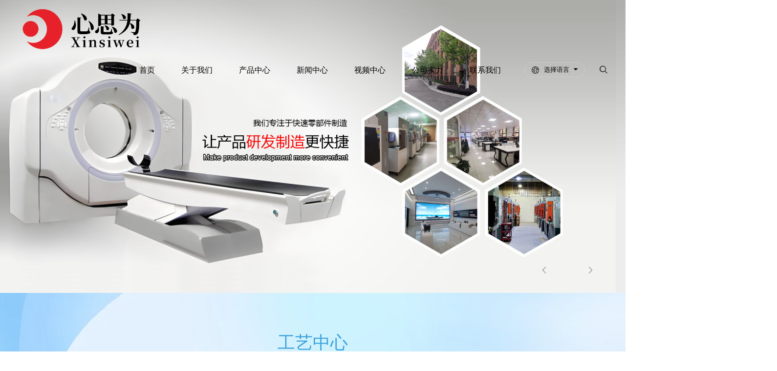

--- FILE ---
content_type: text/html; Charset=utf-8
request_url: http://www.lmc9.com/product/129.html
body_size: 14325
content:
<!DOCTYPE html>
<html>

<head>
	<meta charset="UTF-8">
<meta name="viewport" content="width=device-width, initial-scale=1.0, maximum-scale=1.0, user-scalable=0">
<meta http-equiv=X-UA-Compatible content="IE=edge,chrome=1">
<meta name="renderer" content="webkit">
<meta name="format-detection" content="telephone=no">
<meta name="apple-mobile-web-app-capable" content="yes">
<meta name="apple-mobile-web-app-status-bar-style" content="black">
<meta name="format-detection" content="telephone=no">
<meta name="applicable-device" content="pc,mobile">
<title>宁波心思为三维科技有限公司</title>
<meta name="Keywords" content="手板样机制作,3D打印,CNC加工,硅胶模具制造,配套工业设计,电路设计,量化制造,宁波心思为三维科技有限公司,3D打印" >
<meta name="Description" content="宁波心思为三维科技有限公司专注于手板样机制作的专业团队，为客户提供3D打印、CNC加工，硅胶模具制造等模型和小批量制造服务，为客户配套工业设计、电路设计、量化制造等增值服务配套；企业拥有宁波手板业内最大型CNC、龙门铣、3D打印机、真空机、表面处理等一系列精良完善的设备。" >
<link rel="stylesheet" type="text/css" href="/Templates/cn2014/css/base.css" />
<link rel="stylesheet" type="text/css" href="/Templates/cn2014/css/swiper.min.css" />
<link rel="stylesheet" type="text/css" href="/Templates/cn2014/css/animate.min.css" />
<link rel="stylesheet" type="text/css" href="/Templates/cn2014/css/layout.css?version=2024" />
<link rel="shortcut icon" href="/images/favicon.png">
</head>

<body>
	<!-- 头部 start-->
		<div class="header clearfloat">
    <div class="left fl logo">
        <a href="/" title="宁波心思为三维科技有限公司">
			<img src="/upLoad/slide/month_2401/202401051056594987.png" title="宁波心思为三维科技有限公司"  alt="宁波心思为三维科技有限公司"   class="logo01" >
            <img src="/Templates/cn2014/images/logo_white.png"title="宁波心思为三维科技有限公司" alt="宁波心思为三维科技有限公司"  class="logo02" >
        </a>
    </div>
    <div class="right fr navbox clearfloat">
        <div class="head_navlist fl">
            <ul class="clearfloat">
                                <li><a href="/">首页</a></li>
								 

                                <li>
                  <a href="/about/?142.html" title="关于我们">关于我们</a>
                    <span></span>
                    <div   class="sub_zinav"   >
                                                
                                               <a href="/about/?142.html" title="公司简介">公司简介</a>
								
                                               <a href="/about/?383.html" title="企业文化">企业文化</a>
								
                                               <a href="/about/?143.html" title="团队精神">团队精神</a>
								
                                               <a href="/list/?213_1.html" title="工厂环境">工厂环境</a>
								
                                               <a href="/list/?378_1.html" title="客户鉴证">客户鉴证</a>
								
                                               <a href="/list/?312_1.html" title="资质荣誉">资质荣誉</a>
								
                                                                    </div>

                </li>
                               


                                <li>
                  <a href="/list/?5_1.html" title="产品中心">产品中心</a>
                    <span></span>
                    <div   class="sub_zinav"   >
                                                
                                               <a href="/list/?265_1.html" title="3D打印系列">3D打印系列</a>
								
                                               <a href="/list/?266_1.html" title="CNC系列">CNC系列</a>
								
                                               <a href="/list/?299_1.html" title="钣金系列">钣金系列</a>
								
                                               <a href="/list/?303_1.html" title="硅胶复模系列">硅胶复模系列</a>
								
                                               <a href="/list/?376_1.html" title="外观系列">外观系列</a>
								
                                                                    </div>

                </li>
                               


                                <li>
                  <a href="/list/?4_1.html" title="新闻中心">新闻中心</a>
                    <span></span>
                    <div   class="sub_zinav"   >
                                                
                                               <a href="/list/?221_1.html" title="企业新闻">企业新闻</a>
								
                                               <a href="/list/?222_1.html" title="行业新闻">行业新闻</a>
								
                                                                    </div>

                </li>
                               


                                <li>
                  <a href="/list/?310_1.html" title="视频中心">视频中心</a>
                    <span></span>
                    <div  class=""  >
                                                
                                                                    </div>

                </li>
                               


                                <li>
                  <a href="/about/?389.html" title="公司实力">公司实力</a>
                    <span></span>
                    <div   class="sub_zinav"   >
                                                
                                               <a href="/about/?389.html" title="生产实力">生产实力</a>
								
                                               <a href="/about/?390.html" title="检测实力">检测实力</a>
								
                                               <a href="/about/?392.html" title="主要产品">主要产品</a>
								
                                                                    </div>

                </li>
                               


                                <li>
                  <a href="/about/?293.html" title="联系我们">联系我们</a>
                    <span></span>
                    <div   class="sub_zinav"   >
                                                
                                               <a href="/about/?293.html#feedback" title="在线留言">在线留言</a>
								
                                               <a href="/about/?293.html" title="联系方式">联系方式</a>
								
                                                                    </div>

                </li>
                               
 
                               
                

            </ul>
        </div>
        <!--<div class="fl baojia">
            <div class="btnbox"><a href="#">快速报价</a></div>
        </div>-->
        <div class="language fl">
            <div class="languagebox">
                <div class="language_text">
                    <img src="/Templates/cn2014/images/yuyuan.png" class="lau_01" alt="">
                    <img src="/Templates/cn2014/images/yuyuan02.png" class="lau_02" alt="">
                    <span>选择语言</span><i class="iconfont icon-arr-left"></i>
                </div>
                <div class="language_menu">
                    <a href="/"><img src="/Templates/cn2014/images/cn_gq.png" alt=""><span>中文版</span></a>
                    <a href="/en"><img src="/Templates/cn2014/images/en_gq.png" alt=""><span>English</span></a>
                </div>
            </div>
        </div>
        <div class="search_box fl">
            <div class="search_btn"><i class="iconfont icon-sousuo"></i></div>
            <form id="search-form" class="" action="/search.asp" method="get">
                <input name="keys" type="search" placeholder="关键词" value="">
                <button type="submit" class="searchbtn"><i class="iconfont icon-sousuo"></i></button>
            </form>
        </div>
        <div class="navmenu_div fr">
            <div class="navmenu_box">
                <span></span>
                <span></span>
                <span></span>
            </div>
        </div>
    </div>
</div>

 

	<!-- 轮播图 -->
	<div class="index_banner">
		<div class="index_swiper swiper-container">
			<div class="swiper-wrapper">
								  
								<div class="swiper-slide">
					<div class="imgbox"><img src="/upLoad/slide/month_2405/202405160933491895.jpg" alt=""></div>
					<div class="banner-info hui">
						<!-- container -->
						<div class="container no-overflow">
							<div class="baninfo_01 baninfo_no"></div>
							<div class="baninfo_02">
															</div>
							<!--<div class="baninfo_03">
								<div class="container">
									<a href="#" class="ban_btn donghua">联系我们</a>
								</div>
							</div>-->
							<div class="inxban-btn">
								<div class="inxban-prev"><i class="iconfont icon-up"></i></div>
								<div class="inxban-next"><i class="iconfont icon-arrowdown"></i></div>
							</div>
						</div>
					</div>
				</div>
				  
								<div class="swiper-slide">
					<div class="imgbox"><img src=" /upLoad/slide/month_2405/202405160933564567.jpg" alt=""></div>
					<div class="banner-info hui">
						<!-- container -->
						<div class="container no-overflow">
							<div class="baninfo_01 baninfo_no"></div>
							<div class="baninfo_02">
															</div>
							<!--<div class="baninfo_03">
								<div class="container">
									<a href="#" class="ban_btn donghua">联系我们</a>
								</div>
							</div>-->
							<div class="inxban-btn">
								<div class="inxban-prev"><i class="iconfont icon-up"></i></div>
								<div class="inxban-next"><i class="iconfont icon-arrowdown"></i></div>
							</div>
						</div>
					</div>
				</div>
				  
								<div class="swiper-slide">
					<div class="imgbox"><img src=" /upLoad/slide/month_2405/202405160934051661.jpg" alt=""></div>
					<div class="banner-info hui">
						<!-- container -->
						<div class="container no-overflow">
							<div class="baninfo_01 baninfo_no"></div>
							<div class="baninfo_02">
															</div>
							<!--<div class="baninfo_03">
								<div class="container">
									<a href="#" class="ban_btn donghua">联系我们</a>
								</div>
							</div>-->
							<div class="inxban-btn">
								<div class="inxban-prev"><i class="iconfont icon-up"></i></div>
								<div class="inxban-next"><i class="iconfont icon-arrowdown"></i></div>
							</div>
						</div>
					</div>
				</div>
				  
								<div class="swiper-slide">
					<div class="imgbox"><img src=" /upLoad/slide/month_2405/20240516093419774.jpg" alt=""></div>
					<div class="banner-info hui">
						<!-- container -->
						<div class="container no-overflow">
							<div class="baninfo_01 baninfo_no"></div>
							<div class="baninfo_02">
															</div>
							<!--<div class="baninfo_03">
								<div class="container">
									<a href="#" class="ban_btn donghua">联系我们</a>
								</div>
							</div>-->
							<div class="inxban-btn">
								<div class="inxban-prev"><i class="iconfont icon-up"></i></div>
								<div class="inxban-next"><i class="iconfont icon-arrowdown"></i></div>
							</div>
						</div>
					</div>
				</div>
				  
								<div class="swiper-slide">
					<div class="imgbox"><img src=" /upLoad/slide/month_2408/202408101516464257.jpg" alt=""></div>
					<div class="banner-info hui">
						<!-- container -->
						<div class="container no-overflow">
							<div class="baninfo_01 baninfo_no"></div>
							<div class="baninfo_02">
															</div>
							<!--<div class="baninfo_03">
								<div class="container">
									<a href="#" class="ban_btn donghua">联系我们</a>
								</div>
							</div>-->
							<div class="inxban-btn">
								<div class="inxban-prev"><i class="iconfont icon-up"></i></div>
								<div class="inxban-next"><i class="iconfont icon-arrowdown"></i></div>
							</div>
						</div>
					</div>
				</div>
				  
				
							</div>
		</div>
	</div>
	
	
	<!-- 我们的服务 -->
	<div class="our_services">
		<div class="container1">
			<div class="tong_title wow  fadeInUp" data-wow-delay="0.2s">
								<p class="p01">工艺中心</p>
				<p class="p02">心思为团队以“让产品研发制造更快捷”为使命；真诚服务，用心思考，和广大客户朋友一起实现更大的作为!</p>
							</div>
			<div class="pro_listbox maxlist pro_listboxone proswiper  swiper-container">
				<ul class="clearfloat swiper-wrapper wow  fadeInUp" data-wow-delay="0.2s">
									 
	
										<li class="donghua swiper-slide">
						<a href="/list/?265_1.html">
							<div class="proimg"><img src="/upLoad/product/month_2401/202401051131329338.jpg" alt="3D打印系列"></div>
							<div class="text">
								<p class="name">3D打印系列</p>
								<div class="desc"><p>SLA, SLS, SLM, FDM</p></div>
							</div>
						</a>
					</li>
								 

	
										<li class="donghua swiper-slide">
						<a href="/list/?266_1.html">
							<div class="proimg"><img src="/upLoad/product/month_2401/202401051120163026.png" alt="CNC系列"></div>
							<div class="text">
								<p class="name">CNC系列</p>
								<div class="desc"><p>雕铣，加工中心，四轴，五轴，数控车</p></div>
							</div>
						</a>
					</li>
								 

	
										<li class="donghua swiper-slide">
						<a href="/list/?299_1.html">
							<div class="proimg"><img src="/upLoad/product/month_2401/202401051122453185.jpg" alt="钣金系列"></div>
							<div class="text">
								<p class="name">钣金系列</p>
								<div class="desc"><p>激切割，折弯，拉伸，弯管，焊接</p></div>
							</div>
						</a>
					</li>
								 

	
										<li class="donghua swiper-slide">
						<a href="/list/?303_1.html">
							<div class="proimg"><img src="/upLoad/product/month_2401/202401051133077442.jpg" alt="硅胶复模系列"></div>
							<div class="text">
								<p class="name">硅胶复模系列</p>
								<div class="desc"><p>真空复模和低压灌注</p></div>
							</div>
						</a>
					</li>
								 

	
										<li class="donghua swiper-slide">
						<a href="/list/?376_1.html">
							<div class="proimg"><img src="/upLoad/product/month_2404/202404251700366677.jpg" alt="外观系列"></div>
							<div class="text">
								<p class="name">外观系列</p>
								<div class="desc"></div>
							</div>
						</a>
					</li>
								 

										
				</ul>
			</div>
			<div class="pro-pagination tongpagination"></div>
						<a href="/list/?5_1.html" class="btntong wow  fadeInUp" data-wow-delay="0.2s">更多介绍</a>
					</div>
	</div>
	<!-- 关于我们 -->
	<div class="about_box">
		<div class="container">
			<div class="about_cont clearfloat">
				<div class="left fl wow fadeInLeft" data-wow-delay="0.2s">
										<div class="ab_top">
						<p class="pn">我们是谁？</p>
						<p class="psesc">心思为让产品研发制造更快捷，努力成为快速制造的世界名牌而努力奋斗！</p>
					</div>
					<div class="ab_video">
						<div class="imgbox">
							<!-- <img src="/Templates/cn2014/images/index_videoimg_1631780209.jpg" alt=""> -->
							<video class="banner-video" src="/mp4/video.mp4" poster="/uploads/index_videoimg_1631780209.jpg" autoplay="autoplay" loop="loop" muted="muted" preload="auto" webkit-playsinline="true" playsinline="true" x-webkit-airplay="allow" x5-video-player-type="h5" x5-video-player-fullscreen="true" x5-video-orientation="portraint" type="video/mp4">
							</video>
						</div>
						<div class="video_play videoBtn" data-video="/mp4/video.mp4"><img
								src="/Templates/cn2014/images/play.png" alt=""></div>
					</div>
									</div>
				<div class="right fr wow fadeInRight" data-wow-delay="0.2s">
					<div class="ab_jieshao">
											<p>宁波心思为三维科技有限公司始于2007年（原新思维模型厂）；专注于快速零部件制造，为国内外客户提供专业手板和批量车、铣、钣金零部件制造等服务；企业拥有大型3D打印机、 大型CNC、龙门铣、激光切割机、折弯机、油压机、弯管机、真空复模机、UV机、表面处理等一系列精良完善的设备。</p><p>我们秉承诚信、感恩、创新、精益、开放、快乐的价值观；帮助客户从工业设计研发到零部件生产一站式服务，让产品研发制造更快捷，努力成为快速制造的世界名牌而努力奋斗！</p></div>
					<div class="ab_shuzi clearfloat">
												<div class="item">
							<p class="text_name">公司建立(年)</p>
							<p class="text_num"><span class="couter">2007</span>
							</p>
						</div>
												
												<div class="item">
							<p class="text_name">占地面积(平方米)</p>
							<p class="text_num"><span class="couter">3500</span>
							</p>
						</div>
												<div class="item">
							<p class="text_name">专业设备(台)</p>
							<p class="text_num"><span class="couter">120</span>
							</p>
						</div>
											</div>
				</div>
			</div>
		</div>
	</div>

	<!-- 流程 -->
	<div class="liucheng_box">
		<div class="container no-overflow">
			<div class="tong_title1 wow fadeInUp" data-wow-delay="0.2s">
				<p class="p01">我们的流程</p>
				<p class="p02">为国内外客户提供专业手板和批量\车\铣\钣金零部件制造等服务，了解我们的服务流程！</p>
			</div>
			<div class="liucheng_list">
								<div class="item  wow fadeInUp" data-wow-delay="0.2s">
					<p class="num">01</p>
					<img class="lc01" src="/Templates/cn2014/images/liucheng_icon01_1631781251.png" alt="">
					<img class="lc02" src="/Templates/cn2014/images/liucheng_icon_hover01_1631781274.png" alt="">
					<p class="p_en">Communication</p>
					<p class="name">业务咨询</p>
					<div class="desc donghua">
						专业工程师团队一对一顾问服务<br />
丰富实战经验<br />
分析客户和市场需求<br />
给予专业市场建议					</div>
				</div>
								<div class="item  wow fadeInUp" data-wow-delay="0.2s">
					<p class="num">02</p>
					<img class="lc01" src="/Templates/cn2014/images/liucheng_icon02_1631781317.png" alt="">
					<img class="lc02" src="/Templates/cn2014/images/liucheng_icon_hover02_1631781326.png" alt="">
					<p class="p_en">Research</p>
					<p class="name">项目评估</p>
					<div class="desc donghua">
						工业设计专才<br />
方案深化评估及合理性验证<br />
给予开发建议<br />
快速实现手板原型					</div>
				</div>
								<div class="item  wow fadeInUp" data-wow-delay="0.2s">
					<p class="num">03</p>
					<img class="lc01" src="/Templates/cn2014/images/liucheng_icon03_1631781399.png" alt="">
					<img class="lc02" src="/Templates/cn2014/images/liucheng_icon_hover03_1631781413.png" alt="">
					<p class="p_en">Carried out</p>
					<p class="name">生产制作</p>
					<div class="desc donghua">
						CNC数控加工中心<br />
强大供应链快速分拆制作					</div>
				</div>
								<div class="item  wow fadeInUp" data-wow-delay="0.2s">
					<p class="num">04</p>
					<img class="lc01" src="/Templates/cn2014/images/liucheng_icon04_1631781439.png" alt="">
					<img class="lc02" src="/Templates/cn2014/images/liucheng_icon_hover04_1631781482.png" alt="">
					<p class="p_en">Test</p>
					<p class="name">品质检验</p>
					<div class="desc donghua">
						科学质检，丰富管控经验<br />
为每份产品出具质检报告<br />
体系认证，严格执行确保品质					</div>
				</div>
								<div class="item  wow fadeInUp" data-wow-delay="0.2s">
					<p class="num">05</p>
					<img class="lc01" src="/Templates/cn2014/images/liucheng_icon05_1631781517.png" alt="">
					<img class="lc02" src="/Templates/cn2014/images/liucheng_icon_hover05_1631781527.png" alt="">
					<p class="p_en">Deliver</p>
					<p class="name">产品交付</p>
					<div class="desc donghua">
						保障交期质量<br />
确保客户的交期<br />
极速交付产品<br />
上机生产的快速打样					</div>
				</div>
							</div>
		</div>
	</div>

	<!-- 案例 -->
	<div class="case_box">
		<div class="container no-overflow">
			<div class="ab_top wow fadeInUp" data-wow-delay="0.2s">
				<p class="pn">我们的案例</p>
				<p class="psesc">我们做的可远不止这些</p>
			</div>
			<div class="case_content">
				<div class="left wow fadeInLeft" data-wow-delay="0.2s">
					<div class="case_nav">
												<div class="item active">
							<p class="name">家电、工具、医疗设备</p>
							<p class="desc">为验证设计的正确性，以CNC加工为主要方式，做出和产品一模一样的样品。</p>
						</div>
												<div class="item ">
							<p class="name">汽车模型</p>
							<p class="desc">提供整车汽车手板模型的制作，零部件打样，覆盖件的制作，内饰等。</p>
						</div>
												<div class="item ">
							<p class="name">数控五轴、批量加工</p>
							<p class="desc">国际标准高精定制；
各种表面处理工艺经验丰富。</p>
						</div>
											</div>
				</div>
				<div class="right wow fadeInRight" data-wow-delay="0.2s">
					<div class="case_listul">
												<div class="case_item">
							<div class="case_imglist">
								
								<div class="case_img_item clearfloat">
									<div class="big_img">
										<img class="bigimg pf14" src="/Templates/cn2014/images/0004_1651221338.png" alt="">
																				<div class="circle01 circleTT" data-position="top: 6%;right: 40%;">
											<div class="circleimg">
												<div class="circle_jiahao"><img src="/Templates/cn2014/images/btn_jia.png" alt=""></div>
											</div>
											<div class="circlebox">
												<div class="circlebox_div">
													<div class="c_bgimg"><img src="/Templates/cn2014/images/02_1634630366.png" alt="">
													</div>
													<div class="c_textdesc">
														<p class="cir_name">CNC加工</p>
														<p class="cir_text">一体加工，精度高光洁度好</p>
													</div>
												</div>
											</div>
										</div>
										
																				<div class="circle02 circleTT" data-position="top: 60%;right: 20%;">
											<div class="circleimg">
												<div class="circle_jiahao"><img src="/Templates/cn2014/images/btn_jia.png" alt=""></div>
											</div>
											<div class="circlebox">
												<div class="circlebox_div">
													<div class="c_bgimg"><img src="/Templates/cn2014/images/03_1634630366.png" alt="">
													</div>
													<div class="c_textdesc">
														<p class="cir_name">CNC加工</p>
														<p class="cir_text">速度超快，价格超低</p>
													</div>
												</div>
											</div>
										</div>
										
																				<div class="circle01 circleTT" data-position="top: 39%;right: 72%;">
											<div class="circleimg">
												<div class="circle_jiahao"><img src="/Templates/cn2014/images/btn_jia.png" alt=""></div>
											</div>
											<div class="circlebox">
												<div class="circlebox_div">
													<div class="c_bgimg"><img src="/Templates/cn2014/images/01_1634630366.png" alt="">
													</div>
													<div class="c_textdesc">
														<p class="cir_name">CNC加工</p>
														<p class="cir_text">工序较为复杂,工步安排详尽周密</p>
													</div>
												</div>
											</div>
										</div>
										
																			</div>
								</div>

								
								<div class="case_img_item clearfloat">
									<div class="big_img">
										<img class="bigimg pf14" src="/Templates/cn2014/images/005_1651221367.png" alt="">
																				<div class="circle01 circleTT" data-position="top: 6%;right: 50%;">
											<div class="circleimg">
												<div class="circle_jiahao"><img src="/Templates/cn2014/images/btn_jia.png" alt=""></div>
											</div>
											<div class="circlebox">
												<div class="circlebox_div">
													<div class="c_bgimg"><img src="/Templates/cn2014/images/002_1634631004.png" alt="">
													</div>
													<div class="c_textdesc">
														<p class="cir_name">CNC加工</p>
														<p class="cir_text">一体加工，精度高光洁度好</p>
													</div>
												</div>
											</div>
										</div>
										
																				<div class="circle02 circleTT" data-position="top: 55%;right: 20%;">
											<div class="circleimg">
												<div class="circle_jiahao"><img src="/Templates/cn2014/images/btn_jia.png" alt=""></div>
											</div>
											<div class="circlebox">
												<div class="circlebox_div">
													<div class="c_bgimg"><img src="/Templates/cn2014/images/001_1634631004.png" alt="">
													</div>
													<div class="c_textdesc">
														<p class="cir_name">CNC加工</p>
														<p class="cir_text">速度超快，价格超低</p>
													</div>
												</div>
											</div>
										</div>
										
																				<div class="circle01 circleTT" data-position="top: 39%;right: 72%;">
											<div class="circleimg">
												<div class="circle_jiahao"><img src="/Templates/cn2014/images/btn_jia.png" alt=""></div>
											</div>
											<div class="circlebox">
												<div class="circlebox_div">
													<div class="c_bgimg"><img src="/Templates/cn2014/images/003_1634631004.png" alt="">
													</div>
													<div class="c_textdesc">
														<p class="cir_name">CNC加工</p>
														<p class="cir_text">工序较为复杂,工步安排详尽周密</p>
													</div>
												</div>
											</div>
										</div>
										
																			</div>
								</div>

								
								<div class="case_img_item clearfloat">
									<div class="big_img">
										<img class="bigimg pf14" src="/Templates/cn2014/images/06_1651221380.png" alt="">
																				<div class="circle01 circleTT" data-position="top: 6%;right: 50%;">
											<div class="circleimg">
												<div class="circle_jiahao"><img src="/Templates/cn2014/images/btn_jia.png" alt=""></div>
											</div>
											<div class="circlebox">
												<div class="circlebox_div">
													<div class="c_bgimg"><img src="/Templates/cn2014/images/1_1634629080.png" alt="">
													</div>
													<div class="c_textdesc">
														<p class="cir_name">CNC加工</p>
														<p class="cir_text">一体加工，精度高光洁度好</p>
													</div>
												</div>
											</div>
										</div>
										
																				<div class="circle02 circleTT" data-position="top: 55%;right: 20%;">
											<div class="circleimg">
												<div class="circle_jiahao"><img src="/Templates/cn2014/images/btn_jia.png" alt=""></div>
											</div>
											<div class="circlebox">
												<div class="circlebox_div">
													<div class="c_bgimg"><img src="/Templates/cn2014/images/2_1634629329.png" alt="">
													</div>
													<div class="c_textdesc">
														<p class="cir_name">CNC加工</p>
														<p class="cir_text">速度超快，价格超低</p>
													</div>
												</div>
											</div>
										</div>
										
																				<div class="circle01 circleTT" data-position="top: 39%;right: 72%;">
											<div class="circleimg">
												<div class="circle_jiahao"><img src="/Templates/cn2014/images/btn_jia.png" alt=""></div>
											</div>
											<div class="circlebox">
												<div class="circlebox_div">
													<div class="c_bgimg"><img src="/Templates/cn2014/images/3_1634629830.png" alt="">
													</div>
													<div class="c_textdesc">
														<p class="cir_name">CNC加工</p>
														<p class="cir_text">工序较为复杂,工步安排详尽周密</p>
													</div>
												</div>
											</div>
										</div>
										
																			</div>
								</div>

															</div>
							<div class="caseimg_thumbs clearfloat">
																<div class="caseimg_thumbsitems active">
									<img src="/Templates/cn2014/images/0004_1651221338.png" alt="">
								</div>
																<div class="caseimg_thumbsitems ">
									<img src="/Templates/cn2014/images/005_1651221367.png" alt="">
								</div>
																<div class="caseimg_thumbsitems ">
									<img src="/Templates/cn2014/images/06_1651221380.png" alt="">
								</div>
								
							</div>
						</div>
												<div class="case_item">
							<div class="case_imglist">
								
								<div class="case_img_item clearfloat">
									<div class="big_img">
										<img class="bigimg pf14" src="/Templates/cn2014/images/1_1651221402.png" alt="">
																				<div class="circle01 circleTT" data-position="top: 6%;right: 50%;">
											<div class="circleimg">
												<div class="circle_jiahao"><img src="/Templates/cn2014/images/btn_jia.png" alt=""></div>
											</div>
											<div class="circlebox">
												<div class="circlebox_div">
													<div class="c_bgimg"><img src="/Templates/cn2014/images/4_1634631446.png" alt="">
													</div>
													<div class="c_textdesc">
														<p class="cir_name">五金结构件</p>
														<p class="cir_text">加工的生产效率高，操作简单</p>
													</div>
												</div>
											</div>
										</div>
										
																				<div class="circle02 circleTT" data-position="top: 55%;right: 20%;">
											<div class="circleimg">
												<div class="circle_jiahao"><img src="/Templates/cn2014/images/btn_jia.png" alt=""></div>
											</div>
											<div class="circlebox">
												<div class="circlebox_div">
													<div class="c_bgimg"><img src="/Templates/cn2014/images/5_1634631446.png" alt="">
													</div>
													<div class="c_textdesc">
														<p class="cir_name">车灯模型</p>
														<p class="cir_text">保证了冲压件的尺寸与形状精度与质量稳定性</p>
													</div>
												</div>
											</div>
										</div>
										
																				<div class="circle01 circleTT" data-position="top: 39%;right: 72%;">
											<div class="circleimg">
												<div class="circle_jiahao"><img src="/Templates/cn2014/images/btn_jia.png" alt=""></div>
											</div>
											<div class="circlebox">
												<div class="circlebox_div">
													<div class="c_bgimg"><img src="/Templates/cn2014/images/6_1634631446.png" alt="">
													</div>
													<div class="c_textdesc">
														<p class="cir_name">金属反光件</p>
														<p class="cir_text">有金属质感，不失光掉色，无刺目反光</p>
													</div>
												</div>
											</div>
										</div>
										
																			</div>
								</div>

								
								<div class="case_img_item clearfloat">
									<div class="big_img">
										<img class="bigimg pf14" src="/Templates/cn2014/images/1634270947_1651212544.png" alt="">
																				<div class="circle01 circleTT" data-position="top: 6%;right: 50%;">
											<div class="circleimg">
												<div class="circle_jiahao"><img src="/Templates/cn2014/images/btn_jia.png" alt=""></div>
											</div>
											<div class="circlebox">
												<div class="circlebox_div">
													<div class="c_bgimg"><img src="/Templates/cn2014/images/04_1634632411.png" alt="">
													</div>
													<div class="c_textdesc">
														<p class="cir_name">发动机汽缸</p>
														<p class="cir_text">CNC手板加工工艺精湛吗，品质保证</p>
													</div>
												</div>
											</div>
										</div>
										
																				<div class="circle02 circleTT" data-position="top: 55%;right: 20%;">
											<div class="circleimg">
												<div class="circle_jiahao"><img src="/Templates/cn2014/images/btn_jia.png" alt=""></div>
											</div>
											<div class="circlebox">
												<div class="circlebox_div">
													<div class="c_bgimg"><img src="/Templates/cn2014/images/05_1634632411.png" alt="">
													</div>
													<div class="c_textdesc">
														<p class="cir_name">五金配件</p>
														<p class="cir_text">速度超快，价格超低</p>
													</div>
												</div>
											</div>
										</div>
										
																				<div class="circle01 circleTT" data-position="top: 39%;right: 72%;">
											<div class="circleimg">
												<div class="circle_jiahao"><img src="/Templates/cn2014/images/btn_jia.png" alt=""></div>
											</div>
											<div class="circlebox">
												<div class="circlebox_div">
													<div class="c_bgimg"><img src="/Templates/cn2014/images/06_1634632411.png" alt="">
													</div>
													<div class="c_textdesc">
														<p class="cir_name">冷却器</p>
														<p class="cir_text">专人操机，一体化流程</p>
													</div>
												</div>
											</div>
										</div>
										
																			</div>
								</div>

								
								<div class="case_img_item clearfloat">
									<div class="big_img">
										<img class="bigimg pf14" src="/Templates/cn2014/images/3_1651221418.png" alt="">
																				<div class="circle01 circleTT" data-position="top: 6%;right: 50%;">
											<div class="circleimg">
												<div class="circle_jiahao"><img src="/Templates/cn2014/images/btn_jia.png" alt=""></div>
											</div>
											<div class="circlebox">
												<div class="circlebox_div">
													<div class="c_bgimg"><img src="/Templates/cn2014/images/7_1634633070.png" alt="">
													</div>
													<div class="c_textdesc">
														<p class="cir_name">汽车配件</p>
														<p class="cir_text">一体加工，高精度完整性</p>
													</div>
												</div>
											</div>
										</div>
										
																				<div class="circle02 circleTT" data-position="top: 55%;right: 20%;">
											<div class="circleimg">
												<div class="circle_jiahao"><img src="/Templates/cn2014/images/btn_jia.png" alt=""></div>
											</div>
											<div class="circlebox">
												<div class="circlebox_div">
													<div class="c_bgimg"><img src="/Templates/cn2014/images/8_1634633070.png" alt="">
													</div>
													<div class="c_textdesc">
														<p class="cir_name">汽车灯条</p>
														<p class="cir_text">高品质材料，制作严谨</p>
													</div>
												</div>
											</div>
										</div>
										
																				<div class="circle01 circleTT" data-position="top: 39%;right: 72%;">
											<div class="circleimg">
												<div class="circle_jiahao"><img src="/Templates/cn2014/images/btn_jia.png" alt=""></div>
											</div>
											<div class="circlebox">
												<div class="circlebox_div">
													<div class="c_bgimg"><img src="/Templates/cn2014/images/9_1634633070.png" alt="">
													</div>
													<div class="c_textdesc">
														<p class="cir_name">汽车中控</p>
														<p class="cir_text">汽车内饰模型，快速制作</p>
													</div>
												</div>
											</div>
										</div>
										
																			</div>
								</div>

															</div>
							<div class="caseimg_thumbs clearfloat">
																<div class="caseimg_thumbsitems active">
									<img src="/Templates/cn2014/images/1_1651221402.png" alt="">
								</div>
																<div class="caseimg_thumbsitems ">
									<img src="/Templates/cn2014/images/1634270947_1651212544.png" alt="">
								</div>
																<div class="caseimg_thumbsitems ">
									<img src="/Templates/cn2014/images/3_1651221418.png" alt="">
								</div>
								
							</div>
						</div>
												<div class="case_item">
							<div class="case_imglist">
								
								<div class="case_img_item clearfloat">
									<div class="big_img">
										<img class="bigimg pf14" src="/Templates/cn2014/images/10_1651216342.png" alt="">
																				<div class="circle01 circleTT" data-position="top: 15%;right: 50%;">
											<div class="circleimg">
												<div class="circle_jiahao"><img src="/Templates/cn2014/images/btn_jia.png" alt=""></div>
											</div>
											<div class="circlebox">
												<div class="circlebox_div">
													<div class="c_bgimg"><img src="/Templates/cn2014/images/12_1634635942.png" alt="">
													</div>
													<div class="c_textdesc">
														<p class="cir_name">3D打印手机壳</p>
														<p class="cir_text">高效成型，大幅度缩短制作时间</p>
													</div>
												</div>
											</div>
										</div>
										
																				<div class="circle02 circleTT" data-position="top: 55%;right: 10%;">
											<div class="circleimg">
												<div class="circle_jiahao"><img src="/Templates/cn2014/images/btn_jia.png" alt=""></div>
											</div>
											<div class="circlebox">
												<div class="circlebox_div">
													<div class="c_bgimg"><img src="/Templates/cn2014/images/11_1634635942.png" alt="">
													</div>
													<div class="c_textdesc">
														<p class="cir_name">摄像头</p>
														<p class="cir_text">多重工艺，完美体现精准还原</p>
													</div>
												</div>
											</div>
										</div>
										
																				<div class="circle01 circleTT" data-position="top: 39%;right: 72%;">
											<div class="circleimg">
												<div class="circle_jiahao"><img src="/Templates/cn2014/images/btn_jia.png" alt=""></div>
											</div>
											<div class="circlebox">
												<div class="circlebox_div">
													<div class="c_bgimg"><img src="/Templates/cn2014/images/10_1634635942.png" alt="">
													</div>
													<div class="c_textdesc">
														<p class="cir_name">金属材料</p>
														<p class="cir_text">各种颜色，材质，金属材料丰富多样</p>
													</div>
												</div>
											</div>
										</div>
										
																			</div>
								</div>

								
								<div class="case_img_item clearfloat">
									<div class="big_img">
										<img class="bigimg pf14" src="/Templates/cn2014/images/5_1651221458.png" alt="">
																				<div class="circle01 circleTT" data-position="top: 55%;right: 20%;">
											<div class="circleimg">
												<div class="circle_jiahao"><img src="/Templates/cn2014/images/btn_jia.png" alt=""></div>
											</div>
											<div class="circlebox">
												<div class="circlebox_div">
													<div class="c_bgimg"><img src="/Templates/cn2014/images/14_1634696963.png" alt="">
													</div>
													<div class="c_textdesc">
														<p class="cir_name">碳纤维材料</p>
														<p class="cir_text">各种复杂工艺完美呈现</p>
													</div>
												</div>
											</div>
										</div>
										
																				<div class="circle02 circleTT" data-position="top: 6%;right: 50%;">
											<div class="circleimg">
												<div class="circle_jiahao"><img src="/Templates/cn2014/images/btn_jia.png" alt=""></div>
											</div>
											<div class="circlebox">
												<div class="circlebox_div">
													<div class="c_bgimg"><img src="/Templates/cn2014/images/13_1634696963.png" alt="">
													</div>
													<div class="c_textdesc">
														<p class="cir_name">复模</p>
														<p class="cir_text">经验丰富手板师傅，单色双色复膜快速高效</p>
													</div>
												</div>
											</div>
										</div>
										
																			</div>
								</div>

								
								<div class="case_img_item clearfloat">
									<div class="big_img">
										<img class="bigimg pf14" src="/Templates/cn2014/images/4_1651221474.png" alt="">
																				<div class="circle01 circleTT" data-position="top: 6%;right: 50%;">
											<div class="circleimg">
												<div class="circle_jiahao"><img src="/Templates/cn2014/images/btn_jia.png" alt=""></div>
											</div>
											<div class="circlebox">
												<div class="circlebox_div">
													<div class="c_bgimg"><img src="/Templates/cn2014/images/16_1634700370.png" alt="">
													</div>
													<div class="c_textdesc">
														<p class="cir_name">皮套皮革</p>
														<p class="cir_text">公司配备齐全后处理工艺车间，材料丰富工艺精湛</p>
													</div>
												</div>
											</div>
										</div>
										
																				<div class="circle02 circleTT" data-position="top: 55%;right: 20%;">
											<div class="circleimg">
												<div class="circle_jiahao"><img src="/Templates/cn2014/images/btn_jia.png" alt=""></div>
											</div>
											<div class="circlebox">
												<div class="circlebox_div">
													<div class="c_bgimg"><img src="/Templates/cn2014/images/17_1634700370.png" alt="">
													</div>
													<div class="c_textdesc">
														<p class="cir_name">面板</p>
														<p class="cir_text">注塑加工，高效快速</p>
													</div>
												</div>
											</div>
										</div>
										
																				<div class="circle01 circleTT" data-position="top: 39%;right: 72%;">
											<div class="circleimg">
												<div class="circle_jiahao"><img src="/Templates/cn2014/images/btn_jia.png" alt=""></div>
											</div>
											<div class="circlebox">
												<div class="circlebox_div">
													<div class="c_bgimg"><img src="/Templates/cn2014/images/15_1634700371.png" alt="">
													</div>
													<div class="c_textdesc">
														<p class="cir_name">合成铝</p>
														<p class="cir_text">入料优质材质，各种金属材料，塑胶材料</p>
													</div>
												</div>
											</div>
										</div>
										
																			</div>
								</div>

															</div>
							<div class="caseimg_thumbs clearfloat">
																<div class="caseimg_thumbsitems active">
									<img src="/Templates/cn2014/images/10_1651216342.png" alt="">
								</div>
																<div class="caseimg_thumbsitems ">
									<img src="/Templates/cn2014/images/5_1651221458.png" alt="">
								</div>
																<div class="caseimg_thumbsitems ">
									<img src="/Templates/cn2014/images/4_1651221474.png" alt="">
								</div>
								
							</div>
						</div>
											</div>
				</div>
			</div>
		</div>
	</div>

	<!-- 新闻中心 -->
	<div class="news_box">
		<div class="container no-overflow">
			<div class="news_content">
				<div class="new_top clearfloat wow fadeInUp" data-wow-delay="0.2s">
					<div class="ab_top fl">
						<p class="pn">最新动态</p>
						<p class="psesc">快速了解行业内外最新资讯</p>
					</div>
					<a href="/list/?4_1.html" class="newsmore donghua fr">查看详情</a>
				</div>
				<div class="news_swiper mright340 swiper-container wow fadeInUp" data-wow-delay="0.2s">
					<div class="swiper-wrapper">
											
												<div class="swiper-slide">
							<a href="/content/?116.html">
								<p class="new_tit">科技创新赋能企业发展——人大梅墟街道工委组织开展选民接待活动</p>
                                <img src="/upLoad/news/month_2408/202408131805179084.jpg" alt="科技创新赋能企业发展——人大梅墟街道工委组织开展选民接待活动" style="margin:10px 0px;"/>
								<p style="margin-top: 15px;" class="date">2024-05-10</p>
							</a>
						</div>
											
												<div class="swiper-slide">
							<a href="/content/?117.html">
								<p class="new_tit">2.5万+人次观展！AM CHINA 2024 3D打印展会第二天，现场热度持续飙升～2.5万+人次观展！AM CHINA 2024 3D打印展会第二天，现场热度持续飙升～</p>
                                <img src="/upLoad/news/month_2408/202408132211156094.jpg" alt="2.5万+人次观展！AM CHINA 2024 3D打印展会第二天，现场热度持续飙升～2.5万+人次观展！AM CHINA 2024 3D打印展会第二天，现场热度持续飙升～" style="margin:10px 0px;"/>
								<p style="margin-top: 15px;" class="date">2024-03-08</p>
							</a>
						</div>
											
												<div class="swiper-slide">
							<a href="/content/?118.html">
								<p class="new_tit">《聚焦浙商》栏目走进宁波心思为三维科技有限公司</p>
                                <img src="/upLoad/news/month_2408/202408132222152105.jpg" alt="《聚焦浙商》栏目走进宁波心思为三维科技有限公司" style="margin:10px 0px;"/>
								<p style="margin-top: 15px;" class="date">2021-08-10</p>
							</a>
						</div>
											
												<div class="swiper-slide">
							<a href="/content/?119.html">
								<p class="new_tit">“科技创新，品质服务”！《聚焦浙商》栏目走进宁波心思为三维科技有限公司，看他们如何努力成为快速制造的世界名牌</p>
                                <img src="/upLoad/news/month_2408/202408132232119979.jpg" alt="“科技创新，品质服务”！《聚焦浙商》栏目走进宁波心思为三维科技有限公司，看他们如何努力成为快速制造的世界名牌" style="margin:10px 0px;"/>
								<p style="margin-top: 15px;" class="date">2021-08-11</p>
							</a>
						</div>
											
												<div class="swiper-slide">
							<a href="/content/?4.html">
								<p class="new_tit">3D打印技术对雕塑领域的影响</p>
                                <img src="/upLoad/news/month_2401/20240105140031354.jpg" alt="3D打印技术对雕塑领域的影响" style="margin:10px 0px;"/>
								<p style="margin-top: 15px;" class="date">2024-01-05</p>
							</a>
						</div>
											
												<div class="swiper-slide">
							<a href="/content/?3.html">
								<p class="new_tit">3D打印人工心脏</p>
                                <img src="/upLoad/news/month_2408/202408132237058777.jpg" alt="3D打印人工心脏" style="margin:10px 0px;"/>
								<p style="margin-top: 15px;" class="date">2024-01-05</p>
							</a>
						</div>
											
												<div class="swiper-slide">
							<a href="/content/?2.html">
								<p class="new_tit">3D打印热固性材料</p>
                                <img src="/upLoad/news/month_2408/202408132237587209.jpg" alt="3D打印热固性材料" style="margin:10px 0px;"/>
								<p style="margin-top: 15px;" class="date">2024-01-05</p>
							</a>
						</div>
											
												<div class="swiper-slide">
							<a href="/content/?1.html">
								<p class="new_tit">生物3D打印的概念</p>
                                <img src="/upLoad/news/month_2401/202401051153383298.jpg" alt="生物3D打印的概念" style="margin:10px 0px;"/>
								<p style="margin-top: 15px;" class="date">2024-01-05</p>
							</a>
						</div>
											
											</div>
				</div>
				<div class="inxnews-base wow fadeInUp" data-wow-delay="0.2s">
					<span class="inxnews-prev"><i class="iconfont icon-iconfontzuojiantou"></i></span>
					<em class="inxnews-play"></em>
					<span class="inxnews-next"><i class="iconfont icon-mjiantou-copy"></i></span>
					<div class="inxnews-pagination"></div>
				</div>
			</div>
		</div>
	</div>


	<!-- 合作客户 -->

	
<div class="kehu_box">
    <div class="container clearfloat">
        <div class="kehu_left fl">合作客户</div>
        <div class="kehu_right fr">
            <div class="kehu_swiper swiper-container">
                <div class="swiper-wrapper">
                                      
                                        <div class="swiper-slide">
                        <img src=" /upload/product/2024010544630209.jpg" alt="">
                    </div>
                                       
                                        <div class="swiper-slide">
                        <img src=" /upload/product/2024010544629945.jpg" alt="">
                    </div>
                                       
                                        <div class="swiper-slide">
                        <img src=" /upload/product/2024010544629989.jpg" alt="">
                    </div>
                                       
                                        <div class="swiper-slide">
                        <img src=" /upload/product/2024010544630021.jpg" alt="">
                    </div>
                                       
                                        <div class="swiper-slide">
                        <img src=" /upload/product/2024010544630053.jpg" alt="">
                    </div>
                                       
                                        <div class="swiper-slide">
                        <img src=" /upload/product/2024010544630089.jpg" alt="">
                    </div>
                                       
                                        <div class="swiper-slide">
                        <img src="/upload/product/2024010544629917.jpg" alt="">
                    </div>
                                       
                                        <div class="swiper-slide">
                        <img src=" /upload/product/2024010544630181.jpg" alt="">
                    </div>
                                       
                                        <div class="swiper-slide">
                        <img src=" /upload/product/2024010544630513.jpg" alt="">
                    </div>
                                       
                                        <div class="swiper-slide">
                        <img src=" /upload/product/2024010544630253.jpg" alt="">
                    </div>
                                       
                                        <div class="swiper-slide">
                        <img src=" /upload/product/2024010544630289.jpg" alt="">
                    </div>
                                       
                                        <div class="swiper-slide">
                        <img src=" /upload/product/2024010544630325.jpg" alt="">
                    </div>
                                       
                                        <div class="swiper-slide">
                        <img src=" /upload/product/2024010544630381.jpg" alt="">
                    </div>
                                       
                                        <div class="swiper-slide">
                        <img src=" /upload/product/2024010544630425.jpg" alt="">
                    </div>
                                       
                                        <div class="swiper-slide">
                        <img src=" /upload/product/2024010544630477.jpg" alt="">
                    </div>
                                       
                                        <div class="swiper-slide">
                        <img src=" /upload/product/2024010544630141.jpg" alt="">
                    </div>
                                       
                                    </div>
            </div>
        </div>
    </div>
</div>
<div class="footer">
    <div class="footer_top">
        <div class="container ft_box clearfloat">
            <div class="ft_left fl">
                <a href="/"><img src="/Templates/cn2014/images/logo_bottom.png" alt=""></a>
                <p class="c_info">地址：浙江省宁波国家高新区新梅路299号</p>
                <p class="c_infoo">手机：13396628889</p>
                <p class="c_info">电话：86-0574-27860966</p>
				<p class="c_info">E-mail：13586546027@Lmc9.com<br>             13396628889@Lmc9.com</p>
             <!--   <div class="ft_links">
                  <a href="#" target="_blank" style="background: url(/Templates/cn2014/images/qq.png);"></a>
                  </div>-->
            </div>
            <div class="ft_right fr">
                                <dl class="ftdlitem">
                    <dt><a href="/list/?5_1.html">工艺中心</a></dt>
                    <dd>
                                              
                 
                      <a href="/list/?265_1.html">3D打印系列</a>
        
                
                 
                      <a href="/list/?266_1.html">CNC系列</a>
        
                
                 
                      <a href="/list/?299_1.html">钣金系列</a>
        
                
                 
                      <a href="/list/?303_1.html">硅胶复模系列</a>
        
                
                 
                      <a href="/list/?376_1.html">外观系列</a>
        
                
                                                                    </dd>
                </dl>
                                <dl class="ftdlitem">
                    <dt><a href="/about/?142.html">关于我们</a></dt>
                    <dd>
                     
                      <a href="/about/?142.html">公司简介</a>
                      
                      <a href="/about/?383.html">企业文化</a>
                      
                      <a href="/about/?143.html">团队精神</a>
                      
                      <a href="/list/?213_1.html">工厂环境</a>
                      
                      <a href="/list/?378_1.html">客户鉴证</a>
                      
                      <a href="/list/?312_1.html">资质荣誉</a>
                      
                                                                    </dd>
                </dl>
                                <dl class="ftdlitem">
                    <dt><a href="/list/?4_1.html">新闻中心</a></dt>
                    <dd>
                                                 
                      <a href="/list/?221_1.html">企业新闻</a>
                      
                      <a href="/list/?222_1.html">行业新闻</a>
                      
                                                                    </dd>
                </dl>
                                <dl class="ftdlitem">
                    <dt><a href="/list/?310_1.html">视频中心</a></dt>
                    <dd>
                                                <a href="/about/?377.html">人才招聘</a>

                                                                    </dd>
                </dl>
                                <dl class="ftdlitem">
                    <dt><a href="/about/?293.html">联系我们</a></dt>
                    <dd>
                                               
                      <a href="/about/?293.html#feedback">在线留言</a>
                      
                      <a href="/about/?293.html">联系方式</a>
                      
                                                                    </dd>
                </dl>
                            </div>
        </div>
    </div>
    <div class="footer_bottom">
        <div class="container">
                        <p>Copyright © 2024- 版权所有：宁波心思为三维科技有限公司　All Rights Reserved.&nbsp;&nbsp;<a href="https://beian.miit.gov.cn" target="_blank" style="color:#fff;">浙ICP备17027326号 </a>&nbsp;&nbsp;  技术支持：<a href="https://www.nblangteng.cn/"  target="_blank">狼腾设计</a></p>
                    </div>
    </div>
</div>


<!-- 侧边栏 -->
<div class="cebian">
  <ul>
    <li>
      <a class="ce_box" href="javascript:;">
        <i class="iconfont icon-dianhua1"></i>
      </a>
      <div class="cebox_text">
        <div class="cebox_text_box">
          86-0574-27860966</div>
      </div>
    </li>
	<li>
      <a class="ce_box" href="mailto:shelly@honpe.net">
        <i class="iconfont icon-youxiang"></i>
      </a>
      <div class="cebox_text">
        <div class="cebox_text_box">
          13586546027@Lmc9.com<br>             13396628889@Lmc9.com</div>
      </div>
    </li>
  </ul>
</div>

<style>
.cebian { position: fixed; right: -100%; top: 40%; z-index: 11; -webkit-transition: all 0.6s; transition: all 0.6s; }

.cebian.active { right: 0; }

.cebian li { width: 60px; height: 60px; cursor: pointer; position: relative; }

.cebian li:nth-child(1) { background: #3ba1db; }

.cebian li:nth-child(2) { background: #3dc0f7; }


.cebian li:nth-child(1) .ce_box i, .cebian li:nth-child(3) .ce_box i, .cebian li:nth-child(5) .ce_box i { color: #fff; }

.cebian li:nth-child(2) .ce_box i { color: #fff; }

.cebian li:nth-child(4) .ce_box i { color: #fff; }

.cebian li .ce_box { width: 100%; height: 100%; display: -webkit-box; display: -webkit-flex; display: -ms-flexbox; display: flex; -webkit-box-align: center; -webkit-align-items: center; -ms-flex-align: center; align-items: center; -webkit-box-pack: center; -webkit-justify-content: center; -ms-flex-pack: center; justify-content: center; }

.cebian li .ce_box i { font-size: 22px; }

.cebian li .cebox_text { -webkit-transition: all 0.4s; transition: all 0.4s; position: absolute; right: 120%; top: 0; bottom: 0; background-color: #fff; white-space: nowrap; padding: 0 15px; display: -webkit-box; display: -webkit-flex; display: -ms-flexbox; display: flex; -webkit-box-align: center; -webkit-align-items: center; -ms-flex-align: center; align-items: center; -webkit-box-shadow: 0 2px 6px rgba(0, 0, 0, 0.1); box-shadow: 0 2px 6px rgba(0, 0, 0, 0.1); opacity: 0; pointer-events: none; }

.cebian li .cebox_text::after { position: absolute; top: 50%; left: 100%; border-left: 5px solid #fff; border-top: 5px solid transparent; border-bottom: 5px solid transparent; -webkit-transform: translateY(-50%); -ms-transform: translateY(-50%); transform: translateY(-50%); content: ""; }

.cebian li:hover .cebox_text { opacity: 1; pointer-events: initial; right: 100%; }

.cebian li .cebox_textimg { top: 50%; bottom: auto; width: 100px; padding: 0; -webkit-transform: translateY(-50%); -ms-transform: translateY(-50%); transform: translateY(-50%); }
</style>
	
<!--这是JS公用部分  ↓↓↓↓↓↓↓↓↓↓↓↓↓↓↓↓↓↓↓↓↓↓↓↓↓↓↓↓↓↓-->
<script type="text/javascript" src="/Templates/cn2014/js/jquery-1.12.4.min.js"></script>
<script type="text/javascript" src="/Templates/cn2014/js/swiper.min.js"></script>
<script type="text/javascript" src="/Templates/cn2014/js/jquery.counterup.min.js"></script>
<script type="text/javascript" src="/Templates/cn2014/js/waypoints.min.js"></script>
<script type="text/javascript" src="/Templates/cn2014/js/wow.min.js"></script>
<script type="text/javascript" src="/Templates/cn2014/js/scrollmagic.min.js"></script>
<!--[if lte IE 9 ]>
<script src="/Templates/cn2014/js/html5shiv.min.js"></script>
<![endif]-->
<script src="/Templates/cn2014/js/layout.js"></script>




<!--这是JS公用部分  ↑↑↑↑↑↑↑↑↑↑↑↑↑↑↑↑↑↑↑↑↑↑↑↑↑↑↑↑↑↑↑↑↑↑↑-->

<script type="text/javascript">  
    $(function(){
        var type=navigator.appName;  
        if (type=="Netscape") var lang = navigator.language;  
        else var lang = navigator.userLanguage;  
        var lang = lang.substr(0,2);  

        if(getCookie("langData")!="" && getCookie("langData")!=null){
            console.log(getCookie("langData"))
        }else{
            setCookie("langData",lang,1);
            iflang();
        }

        // function iflang(){
        //     //中文
        //     if (lang == "zh") window.location.replace('http://cn.honpe.com');  
        //      //英语  
        //     else if(lang == "en") window.location.replace('http://www.honpe.com');  
        //     //日文  
        //     else if (lang == "jp") window.location.replace('http://jp.honpe.com');  
        //      //除上面所列的语言  
        //     // else window.location.replace('http://cn.honpe.com');    
        // }
        
        //设置cookie
        function setCookie(cname,cvalue,exdays){
            var d = new Date();
            d.setTime(d.getTime()+(exdays*24*60*60*1000));
            var expires = "expires="+d.toGMTString();
            document.cookie = cname + "=" + cvalue + "; " + expires;
        }
        //获取cookie
        function getCookie(cname){
            var name = cname + "=";
            var ca = document.cookie.split(';');
            for(var i=0; i<ca.length; i++) 
            {
                var c = ca[i].trim();
                if (c.indexOf(name)==0) return c.substring(name.length,c.length);
            }
            return "";
        }
    });
   

    $(window).scroll(function () {
		scrollEvent();
	});

  function scrollEvent() {
    var scrollT = $(window).scrollTop();
    if (scrollT > 200) {
      $('.cebian').stop().addClass("active");
    } else {
      $('.cebian').stop().removeClass("active");
    }
  }
    
</script> 



	<!-- 视频弹框 -->
	<div class="popupVideobg">
		<div class="popupVideoBox">
			<div class="popupVideo">
				<i></i>
				<div class="player"></div>
			</div>
		</div>
	</div>

	<script>
		$(function () {
			$('.couter').countUp({
				delay: 10,
				time: 1000
			});

			$('.videoBtn').on('click', function () {
				var videoUrl = $(this).attr('data-video');
				$('.player').html('<video id="video" src="' + videoUrl +
					'" autoplay="autoplay" preload="auto" controls=""></video>');
				$('#video')[0].play()
				$('.popupVideobg').fadeIn(200);
			});

			$('.popupVideo i').on('click', function () {
				$('.popupVideobg').fadeOut(200);
				$('.player').html('')
			})
		});
	</script>

 	

</body>

</html>

--- FILE ---
content_type: text/css
request_url: http://www.lmc9.com/Templates/cn2014/css/base.css
body_size: 1266
content:
@import url('iconfont.css');
* {
  padding: 0;
  margin: 0;
}

/** 清除内外边距 **/
html,
body,
h1,
h2,
h3,
h4,
h5,
h6,
hr,
p,
blockquote,
/* structural elements 结构元素 */
dl,
dt,
dd,
ul,
ol,
li,
/* list elements 列表元素 */
pre,
/* text formatting elements 文本格式元素 */
form,
fieldset,
legend,
button,
input,
textarea,
select,
/* form elements 表单元素 */
th,
td

/* table elements 表格元素 */
  {
  margin: 0;
  padding: 0;
}

/** 设置默认字体 **/
i{font-style: normal !important;}
body,
button,
input,
select,
textarea

/* for ie */
  {
  font: 14px/1.5 'Microsoft YaHei', PingFangSC-Regular, sans-serif, 'Hiragino Sans GB', sans-serif, Arial；

}

h1,
h2,
h3,
h4,
h5,
h6 {
  font-size: 100%;
}

address,
cite,
dfn,
em,
var {
  font-style: normal;
}

/* 将斜体扶正 */
code,
kbd,
pre,
samp {
  font-family: courier new, courier, monospace;
}

/* 统一等宽字体 */
small {
  font-size: 12px;
}

/* 小于 12px 的中文很难阅读，让 small 正常化 */

/** 重置列表元素 **/
ul,
ol {
  list-style: none;
}

/** 重置文本格式元素 **/
a {
  text-decoration: none !important;
  color: #000;
}

a:hover {
  text-decoration: underline;
}

/** 重置表单元素 **/
legend {
  color: #000;
}

/* for ie6 */
fieldset,
img {
  border: 0;
}

/* img 搭车：让链接里的 img 无边框 */
button,
input,
select,
textarea {
  font-size: 100%;
  outline: none;
  border: none;
  background: none;
}

/* 使得表单元素在 ie 下能继承字体大小 */
/* 注：optgroup 无法扶正 */

/** 重置表格元素 **/
table {
  border-collapse: collapse;
  border-spacing: 0;
}

/* 清除浮动 */
.ks-clear:after,
.clear:after {
  content: "\20";
  display: block;
  height: 0;
  clear: both;
}

.ks-clear,
.clear {
  *zoom: 1;
}
img{display: block;border: none;
  max-width: 100%;
  vertical-align: middle;}


--- FILE ---
content_type: text/css
request_url: http://www.lmc9.com/Templates/cn2014/css/layout.css?version=2024
body_size: 33735
content:
.fl { float: left; }

.fr { float: right; }

.clearfloat::after { display: block; content: ""; clear: both; }
ul::after { display: block; content: ""; clear: both; }

.text-ellipsis { width: 100%; overflow: hidden; white-space: nowrap; text-overflow: ellipsis; }

a:hover, a { color: #000; }

body { overflow-x: hidden; font-family:microsoft yahei;}

.mb110 { margin-bottom: 110px; }

.mt30 { margin-top: 30px; }

.mt40 { margin-top: 40px; }

.mb40 { margin-bottom: 45px; }

.fz18 { font-size: 18px !important; }

.donghua { transition: all 0.4s; -ms-transition: all 0.4s; -moz-transition: tall 0.4s; -webkit-transition: all 0.4s; -o-transition: all 0.4s; }

.donghuatwo { transition: all 0.8s; -ms-transition: all 0.8s; -moz-transition: tall 0.8s; -webkit-transition: all 0.8s; -o-transition: all 0.8s; }

.container { -webkit-box-sizing: border-box; box-sizing: border-box; width: 1280px; margin: 0 auto; }

.container1330 { -webkit-box-sizing: border-box; box-sizing: border-box; width: 1330px; margin: 0 auto;}
.no_cursor a{cursor: default;}
@keyframes scale_btn
{
0% { -moz-transform:scale(0.8); -o-transform:scale(0.8); -webkit-transform:scale(0.8); transform:scale(0.8);}
50% { -moz-transform:scale(1); -o-transform:scale(1); -webkit-transform:scale(1); transform:scale(1);}
100% { -moz-transform:scale(0.8); -o-transform:scale(0.8); -webkit-transform:scale(0.8); transform:scale(0.8);}
}

.swiper-pagination-progressbar{background-color: #3ba1db !important;}
.swiper-pagination-progress{position: relative !important;}

.imgbox { overflow: hidden; }

.imgbox img { width: 100%; }

.imgscale { overflow: hidden; }

.imgscale:hover img { -webkit-transform: scale(1.1); -ms-transform: scale(1.1); transform: scale(1.1); }

.imgscale img { -webkit-transition: all 0.4s; transition: all 0.4s; width: 100%; }

.dot2 { -webkit-line-clamp: 2; }

.dot3 { -webkit-line-clamp: 3; }

.dot4 { -webkit-line-clamp: 4; }

.dot2, .dot3, .dot4 { display: -webkit-box; display: -webkit-box; overflow: hidden; text-overflow: ellipsis; word-break: break-all; -webkit-box-orient: vertical; }

.header { -webkit-transition: all 0.4s; transition: all 0.4s; position: absolute; top: 0; left: 0; right: 0; z-index: 999; padding: 0 35px; height: 75px; }

.header .logo img { max-width: 300px; margin-top: 12px; }

.head_navlist li { float: left; margin: 0 27px; }

.head_navlist li > a { position: relative; }

.head_navlist li > a { display: block; font-size: 16px; color: #000; line-height: 75px; }

.btnbox { width: 115px; height: 30px; text-align: center; line-height: 30px; font-size: 14px; -webkit-border-radius: 15px; border-radius: 15px; background-color: #3ba1db; }

.btnbox a { color: #fff; }

.baojia { margin-left: 23px; margin-top: 22px; }

.language { margin-left: 20px; margin-right: 28px; }

.language .languagebox { position: relative; height: 75px; display: -webkit-box; display: -webkit-flex; display: -ms-flexbox; display: flex; -webkit-box-align: center; -webkit-align-items: center; -ms-flex-align: center; align-items: center; }

.language .languagebox .language_text img, .language .languagebox .language_text span, .language .languagebox .language_text i { display: inline-block; vertical-align: middle; }

.language .languagebox .language_text { height: 30px; font-size: 13px; color: #000; position: relative; cursor: pointer; border: 1px solid rgba(255, 255, 255, 0.2); -webkit-border-radius: 15px; border-radius: 15px; -webkit-box-sizing: border-box; box-sizing: border-box; width: auto !important; height: 30px; line-height: 26px; padding: 0 15px; }

.language .languagebox .language_text span { margin-left: 7px; margin-right: 16px; }

.language .languagebox .language_text i { position: absolute; top: 0; right: 10px; }

.language .languagebox .language_menu { display: none; position: absolute; top: 100%; left: 0; right: 0; background-color: #fff;box-shadow: 0 0 5px rgb(0,0,0,0.2);}

.language .languagebox .language_menu a { display: block;padding:0 10px;font-size: 14px;margin-bottom: 5px;}
.language .languagebox .language_menu a:last-child{margin-bottom: 0;}
.language_menu{padding: 6px 0;}

.language .languagebox .language_menu a:hover { color: #3ba1db; }

.language .languagebox .language_menu img{display: inline-block;vertical-align: middle;width: 20px;margin-right: 5px;}
.language .languagebox .language_menu span{display: inline-block;vertical-align: middle;}

.language .languagebox:hover .language_menu { display: block; }

.search_box { height: 75px; display: -webkit-box; display: -webkit-flex; display: -ms-flexbox; display: flex; -webkit-box-align: center; -webkit-align-items: center; -ms-flex-align: center; align-items: center; position: relative; }

.search_btn { color: #000; }

.search_btn i { font-size: 20px; }

#search-form { max-height: 0; position: absolute; top: 100%; right: 0; -webkit-transition: max-height, 0.5s; transition: max-height, 0.5s; width: 380px; height: 45px; overflow: hidden; background-color: #fff; }

.search_btn { cursor: pointer; }

#search-form input { height: 100%; width: 100%; padding: 0 5px 0 22px; background: #ffffff; border: none; color: #333; z-index: 9; border: 1px solid #eee; border-right: none; }

#search-form .searchbtn { position: absolute; bottom: 0; right: 0; width: 15%; margin: 0; padding: 0; text-transform: uppercase; color: #ffffff; background: #3ba1db; border: none; cursor: pointer; z-index: 11; height: 100%; }

#search-form .searchbtn i { font-size: 20px; }

.header_active { -webkit-box-shadow: 0 0 5px rgba(0, 0, 0, 0.2); box-shadow: 0 0 5px rgba(0, 0, 0, 0.2); position: fixed; -webkit-transition: all 0.4s; transition: all 0.4s; top: 0; }

.lau_02, .logo02 { display: none !important; }

.header_active { background-color: #fff; }

.header_active .head_navlist ul li a { color: #333; }

.header_active .language_text { color: #333 !important; border-color: #e4e0e0  !important; }

.header_active .lau_02 { display: inline-block !important; }

.header_active .lau_01, .header_active .logo01 { display: none !important; }

.header_active .logo02 { display: block !important; max-height:56px;}

.header_active .search_btn i { color: #333; }

.head_navlist ul li { position: relative; }

.head_navlist ul li > span { display: none; position: absolute; right: 15px; width: 20%; height: 41px; top: 10px; }

.head_navlist ul li > span::after { position: absolute; top: 50%; right: 10px; width: 8px; height: 8px; border-top: 2px solid #666; border-right: 2px solid #666; -webkit-transform: translateY(-50%) rotate(45deg); -ms-transform: translateY(-50%) rotate(45deg); transform: translateY(-50%) rotate(45deg); -webkit-transition: all 0.5s; transition: all 0.5s; content: ""; }

.sub_zinav { position: absolute; top: 100%; width: 200px; background-color: #fff; left: 50%; -webkit-transform: translate(-50%, 10px); -ms-transform: translate(-50%, 10px); transform: translate(-50%, 10px); min-width: 180px; background: white; padding: 10px 0; pointer-events: none; opacity: 0; -webkit-transition: all 0.3s; transition: all 0.3s; border: solid 1px #e4e6ee; border-top: 0; }

.sub_zinav a { padding: 8px 0; text-align: center;  -webkit-transition: all 0.3s; transition: all 0.3s; display: block; 
    /* color: rgba(40, 40, 40, 0.5); */
}

/* 手机端导航 */
.navmenu_div { margin-left: 15px; margin-top: 14px; display: none; }

.navmenu_box { width: 30px; height: 30px; position: relative; cursor: pointer; z-index: 1003; }

.navmenu_box span { display: block; height: 2px; background: #fff; position: absolute; width: 20px; -webkit-transition: all .3s ease; transition: all .3s ease; left: 5px; }

.navmenu_box span:nth-child(1) { top: 8px; }

.navmenu_box span:nth-child(2) { top: 50%; }

.navmenu_box span:nth-child(3) { bottom: 6px; }

.closeNavbtn span:nth-child(1) { -webkit-transform: rotate(45deg); -ms-transform: rotate(45deg); transform: rotate(45deg); top: 15px; }

.closeNavbtn span:nth-child(2) { display: none; }

.closeNavbtn span:nth-child(3) { -webkit-transform: rotate(-45deg); -ms-transform: rotate(-45deg); transform: rotate(-45deg); top: 15px; }

.index_swiper .swiper-slide { overflow: hidden; }

.banner-info { position: absolute; bottom: 110px; left: 0; right: 0; }

.banner-info { color: #fff; }

.banner-info.hui .baninfo_02 { opacity: 0.3; }

.baninfo_01 { font-family: 'Microsoft YaHei'; font-size: 54px; line-height: 60px; position: relative; }

.baninfo_02 { font-size: 20px; line-height: 34px; }

.baninfo_03 a.ban_btn {margin-right: auto; display: block; width: 180px; height: 50px; text-align: center; line-height: 50px; border: 1px solid rgba(255, 255, 255, 1); -webkit-border-radius: 5px; border-radius: 5px; color: #fff; }

.baninfo_03 a.ban_btn:hover { background-color: #3ba1db; border-color: #3ba1db; }

.baninfo_03 { margin-top: 65px; }

.baninfo_02 { margin-top: 60px; }

/* .baninfo_01::before { content: ""; display: block; width: 182.85714%; height: 1px; background-color: #fff; opacity: 0.1; position: absolute; right: 0; bottom: -34px; } */

.no-overflow { overflow: initial; }

.banner-info .container { position: relative; }

.banner-info .inxban-btn { position: absolute; top: 100%; right: 90px; transform: rotateZ(90deg);}

.banner-info .inxban-btn i { color: #848a90; font-size: 20px; cursor: pointer; }

.banner-info .inxban-btn i:hover { color: #3ba1db; }

.inxban-next { margin-top: 65px; }

.banner-info.blue .baninfo_en { margin-bottom: 50px; font-family: none; color: #50c0f0; text-transform: uppercase; font-size: 28px; }

.banner-info.blue .baninfo_no::before { display: none; }

.banner-info.blue .baninfo_02 { margin-top: 8px; }

/* .banner-info.blue .baninfo_01::before { bottom: -19px; } */

.banner-info.blue .baninfo_02 { opacity: 0.3; }

.tong_title { color: #fff; text-align: center; }

.tong_title .p01 { font-size: 36px; margin-bottom: 15px; color: #3ba1db; }

.tong_title .p02 { font-size: 18px; color: #000;}

.tong_title1 { color: #fff; text-align: center; }

.tong_title1 .p01 { font-size: 36px; margin-bottom: 15px; color: #fff; }

.tong_title1 .p02 { font-size: 18px; color: #fff;}

.our_services { background: url(../images/cpbj.jpg) no-repeat; background-size: cover; padding:75px 0; }

.pro_listbox { margin-top: 45px; }

.pro_listbox ul { display: -webkit-box; display: -webkit-flex; display: -ms-flexbox; display: flex; }

.pro_listbox li { background-color: #0397d6; }

.pro_listbox li .proimg { height: 220px; display: -webkit-box; display: -webkit-flex; display: -ms-flexbox; display: flex; -webkit-box-align: center; -webkit-align-items: center; -ms-flex-align: center; align-items: center; -webkit-box-pack: center; -webkit-justify-content: center; -ms-flex-pack: center; justify-content: center; }

.pro_listbox li .proimg img { max-height: 90%; margin: 0 auto; }

.pro_listbox li .name { font-size: 18px; color: #fff; }

.pro_listbox li .text { text-align: center; }

.pro_listbox li .desc { padding: 0 20px; font-size: 15px; line-height: 20px; color: #fff; opacity: 0.8; margin-top: 10px; }

.pro_listbox li:hover { background-color: #3b3b3b; }

.pro_listbox li a { display: block; padding-bottom: 60px; padding-top: 40px; }

.btntong { width: 180px; height: 50px; text-align: center; line-height: 50px; font-size: 14px; color: #fff; background-color: #3ba1db; -webkit-border-radius: 5px; border-radius: 5px; display: block; margin: 60px auto 0 auto; }

.btntong:hover { color: #fff; }

.tongpagination { text-align: center; display: none; }

.tongpagination span { margin: 0 3px; background: rgba(255, 255, 255, 0.2); opacity: 1; }

.tongpagination { margin-top: 15px; }

.tongpagination .swiper-pagination-bullet-active { background: #3ba1db; }
.case_pagination{display: block !important;height: 2px;background: #3a3a3a;margin-top: 45px;}
.progress-pagination{display: block !important;height: 2px;background: #3a3a3a;margin-top: 45px;}
.color-pagination{display: block !important;height: 2px !important;background: rgba(0, 0, 0, 0.05);margin-top: 45px;}
.application_main{position: relative;}
.bgwhitepag{background: rgba(255, 255, 255, 0.3);}
.color_cateswiper  .swiper-pagination-progress{background: none !important;}
.application_main::after{display: block;content: "";position: absolute;top: 0;left: 0;right: 0;bottom: 0;background: rgba(0, 0, 0, 0.4);}
/* .sortcaseswiper,.fumo_caseswiper{overflow: initial !important;} */
.addSwiperbox{position: relative;}

.white-pagination span { background: rgba(0, 0, 0, 0.4); }

.about_box { background: url(../images/about_bg.jpg) top center no-repeat; padding: 150px 0; }

.ab_top .pn { font-size: 30px; line-height: 22px; margin-bottom:22px; color:#e6212a; font-weight:bold; }


.ab_top .psesc { font-size: 18px; line-height:26px; font-family: 'Microsoft YaHei','Microsoft YaHei'; }

.about_cont .left { width: 460px; }

.about_cont .right { width: -webkit-calc(100% - 608px); width: calc(100% - 608px); }

.about_cont .left .ab_top { margin-top: 5px; margin-bottom: 50px; }

.about_cont .left .ab_video { position: relative; }

.about_cont .left .ab_video .video_play { position: absolute; top: 50%; left: 50%; -webkit-transform: translate(-50%, -50%); -ms-transform: translate(-50%, -50%); transform: translate(-50%, -50%); z-index: 2; cursor: pointer; }

.popupVideobg { display: none; position: fixed; z-index: 9999; width: 100%; height: 100%; background: rgba(0, 0, 0, 0.5); top: 0; left: 0; }

.popupVideoBox { position: absolute; width: 100%; top: 50%; left: 0px; -webkit-transform: translateY(-50%); -ms-transform: translateY(-50%); transform: translateY(-50%); }

.popupVideo { padding: 0px 20px; max-width: 1200px; margin: 0px auto; position: relative; }

.popupVideo i { position: absolute; top: -28px; right: 20px; width: 20px; height: 20px; display: block; background: url(../images/close.png) no-repeat; cursor: pointer; }

.popupVideo video { display: block; width: 100%; }

.popupVideo iframe { width: 100%; height: 400px; }

.ab_jieshao p { font-size: 16px; line-height: 26px; }
.ab_jieshao p { font-size: 16px; line-height: 26px; margin-bottom:20px;}

.ab_jieshao p.mtb30 { margin-top: 30px; }

.about_box .ab_shuzi .item { float: left; }

.about_box .ab_shuzi .item .text_name { font-size: 14px; margin-bottom: 8px; }

.about_box .ab_shuzi .item .text_num .couter { font-size: 48px; font-family:'Microsoft YaHei', 'BMDOHYEON'; }

.about_box .ab_shuzi .item .text_num img { display: inline-block; }

.about_box .ab_shuzi { display: -webkit-box; display: -webkit-flex; display: -ms-flexbox; display: flex; -webkit-flex-wrap: wrap; -ms-flex-wrap: wrap; flex-wrap: wrap; margin-top: 50px; }

.about_box .ab_shuzi .item { width: 33.3333%; margin-top: 30px; }

.liucheng_box { padding-top: 150px; padding-bottom:180px; background: url(../images/liucheng_bg.jpg) top center no-repeat; background-size: cover; }

.liucheng_list .item .num { font-size: 18px; font-family: 'Microsoft YaHei','Gilroy'; }

.liucheng_list { margin-top: 92px; }

.liucheng_list .item img { margin: 0 auto; margin-top: 30px; margin-bottom: 10px; }

.liucheng_list { display: -webkit-box; display: -webkit-flex; display: -ms-flexbox; display: flex; -webkit-box-pack: justify; -webkit-justify-content: space-between; -ms-flex-pack: justify; justify-content: space-between; }

.liucheng_list .item img.lc02 { display: none; }

.liucheng_list .item { position: relative; color: #fff; position: relative; cursor: pointer; text-align: center; width: 140px; }

.liucheng_list .item .p_en { font-size: 18px; font-family: 'arial'; }

.liucheng_list .item .name { font-size: 24px; }

.liucheng_list .item .desc { pointer-events: none; font-size: 14px; line-height: 24px; color: #fff; text-align: center; opacity: 0; -webkit-transform: translateY(15px); -ms-transform: translateY(15px); transform: translateY(15px); position: absolute; top: 110%; left: 50%; -webkit-transform: translate(-50%, 15px); -ms-transform: translate(-50%, 15px); transform: translate(-50%, 15px); min-width: 200px; }

.liucheng_list .item:hover .desc { opacity: 0.8; -webkit-transform: translate(-50%, 0); -ms-transform: translate(-50%, 0); transform: translate(-50%, 0); }

.liucheng_list .item::after { display: block; content: ""; position: absolute; top: 50%; right: -55%; width: 19px; height: 20px; background: url(../images/qiehuan.png); -webkit-transform: translateY(-50%); -ms-transform: translateY(-50%); transform: translateY(-50%); }

.liucheng_list .item:last-child:after { display: none; }

.liucheng_list .item:hover img.lc01 { display: none; }

.liucheng_list .item:hover img.lc02 { display: block; }

.case_box { background: #efefef; padding: 180px 0; }

.case_content { display: -webkit-box; display: -webkit-flex; display: -ms-flexbox; display: flex; -webkit-box-align: center; -webkit-align-items: center; -ms-flex-align: center; align-items: center; margin-top: 30px; }

.case_content .left { width: 340px; }

.case_content .right { width: -webkit-calc(100% - 340px); width: calc(100% - 340px); }

.case_content .case_nav { width: 300px; }

.case_content .case_nav .item { cursor: pointer; margin-top: 80px; -webkit-box-sizing: border-box; box-sizing: border-box; width: 100%; padding-left: 16px; border-left: 4px solid rgba(255, 255, 255, 0); }

.case_content .case_nav .item .name { font-size: 20px; color: rgba(0, 0, 0, 0.5); margin-bottom: 12px; }

.case_content .case_nav .item .desc { font-size: 14px; line-height: 22px; color: rgba(0, 0, 0, 0.3); }

.case_content .case_nav .item.active { border-color: #e40636; }

.case_content .case_nav .item.active .name { color: #000; }

.case_content .case_nav .item.active .desc { color: #000; }

.case_content .case_nav .item:first-child { margin-top: 0; }

.case_content .right { position: relative; }

.case_content .right .caseimg_thumbs { position: absolute; right: 0; top: 50%; -webkit-transform: translateY(-50%); -ms-transform: translateY(-50%); transform: translateY(-50%); }

.case_content .caseimg_thumbs .caseimg_thumbsitems { margin-bottom: 10px; width: 160px; height: 160px; display: -webkit-box; display: -webkit-flex; display: -ms-flexbox; display: flex; -webkit-box-align: center; -webkit-align-items: center; -ms-flex-align: center; align-items: center; cursor: pointer; -webkit-box-pack: center; -webkit-justify-content: center; -ms-flex-pack: center; justify-content: center; background-color: rgba(255, 255, 255, 0.4); }

.case_content .caseimg_thumbs .caseimg_thumbsitems img { max-width: 80%; max-height: 70%; }

.case_content .caseimg_thumbs .caseimg_thumbsitems.active { background-color: #fff; -webkit-box-shadow: 0 5px 30px rgba(0, 0, 0, 0.1); box-shadow: 0 5px 30px rgba(0, 0, 0, 0.1); }

.case_img_item .bigimg { max-width: 100%; margin: 0 auto; }

.case_img_item .big_img { min-width: 480px; max-width: 600px; float: left; position: relative; background: url(../images/bg_circle.png) center no-repeat; }

.case_img_item .big_img .pf14 { }

.circleTT { cursor: pointer; position: absolute; }

.circleTT .circlebox { position: absolute; top: 50%; left: 50%; -webkit-transform: translate(-50%, -50%); -ms-transform: translate(-50%, -50%); transform: translate(-50%, -50%); }

.circleTT .circlebox .c_bgimg { width: 220px; height: 220px; background: url(../images/case_hover.png) no-repeat; display: -webkit-box; display: -webkit-flex; display: -ms-flexbox; display: flex; -webkit-box-align: center; -webkit-align-items: center; -ms-flex-align: center; align-items: center; -webkit-box-pack: center; -webkit-justify-content: center; -ms-flex-pack: center; justify-content: center; }

.circleTT .circlebox .c_bgimg img { max-width: 60px; }

.circleTT .circleimg { width: 67px; height: 67px; background: url(../images/guangdian.png) no-repeat; -moz-animation: scale_btn 1.5s ease-out infinite; -webkit-animation: scale_btn 1.5s ease-out infinite; -o-animation: scale_btn 1.5s ease-out infinite; animation: scale_btn 1.5s ease-out infinite;position: relative;}
.circleTT .circleimg .circle_jiahao{position: absolute;top: 50%;left: 50%;transform: translate(-50%,-50%);width: 10px;}
.circleTT .circleimg  .circle_jiahao img{transition: all 0.5s;}
.circleTT .c_textdesc { position: absolute; top: 50%; -webkit-transform: translateY(-50%); -ms-transform: translateY(-50%); transform: translateY(-50%); right: -65%; width: 180px; }

.circleTT .c_textdesc .cir_name { font-size: 16px; color: #04a2e4; }
.circleTT .circlebox{opacity: 0;z-index: -1;transition: all 0.5s ease-out;}
.circleTT .c_textdesc .cir_text { font-size: 14px; line-height: 20px; color: #999999; }
.circleTT .circleimg:hover .circle_jiahao img{transform: rotate(360deg);}
.circleTT .circlebox_div {transform: scale(0);transition: all 0.5s ease-out;}
.circleTT:hover .circlebox{opacity: 1;z-index: 10;transition-delay:0.5s !important;}
.circleTT:hover .circlebox_div{transform: scale(1);transition-delay:0.5s !important;}

/* .circleTT:hover .circlebox { display: block; } */

.case_imglist .case_img_item:first-child, .case_listul .case_item:first-child { display: block; }

.case_imglist .case_img_item, .case_listul .case_item { display: none; }

.news_box { background: url(../images/new_bg.jpg) center center no-repeat; background-size: cover; padding: 170px 0; }

.news_content .new_top { color: #fff; }

.news_content .newsmore { display: block; width: 180px; height: 55px; border: 1px solid #403e3e; -webkit-box-sizing: border-box; box-sizing: border-box; text-align: center; line-height: 55px; color: #fff; cursor: pointer; }

.news_content .newsmore:hover { background: #3ba1db; border-color: #3ba1db; }

.news_swiper .swiper-slide a { display: block; background: #fff; padding: 60px 50px; -webkit-transition: all 0.4s; transition: all 0.4s; }

.news_swiper { margin-top: 60px; }

.news_swiper .new_tit { font-size: 24px; line-height: 36px; overflow: hidden; text-overflow: ellipsis; display: -webkit-box; -webkit-box-orient: vertical; -webkit-line-clamp: 2; height: 72px; }

.news_swiper .new_desc { font-size: 14px; color: #9aa1a5; line-height: 26px; overflow: hidden; text-overflow: ellipsis; display: -webkit-box; -webkit-box-orient: vertical; -webkit-line-clamp: 3; margin-top: 20px; margin-bottom: 70px; }

.news_swiper .date { font-size: 14px; color: #9aa1a5; }

.news_swiper .swiper-slide a:hover { background: #3ba1db; color: #fff; }

.news_swiper .swiper-slide a:hover .new_desc, .news_swiper .swiper-slide a:hover .date { color: #fff; }

.inxnews-base i { color: #fff; font-size: 24px; cursor: pointer; }

.inxnews-base i:hover { color: #3ba1db; }

.inxnews-base { margin-top: 60px; display: flex;
    align-items: center;}

.inxnews-base em { display: inline-block; width: 5px; height: 7px; background: url(../images/zanting.png) no-repeat center; vertical-align: 5px; cursor: pointer; margin: 0 13px; vertical-align: middle; }

.inxnews-base span { display: inline-block; vertical-align: middle; }

.inxnews-pagination { margin-left: 30px; display: inline-block; vertical-align: middle; width: auto; color: #fff; }

.inxnews-pagination span { color: #fff; font-size: 16px; }

.kehu_box { height: 120px; background: #3ba1db; }

.kehu_box .kehu_left { font-size: 22px; color: #fff; line-height: 120px; width: 120px; }

.kehu_box .kehu_right { width: -webkit-calc(100% - 120px); width: calc(100% - 120px); height: 120px; }

.kehu_box .kehu_right img { max-width: 80%; }

.kehu_box .kehu_right .swiper-slide { display: -webkit-box; display: -webkit-flex; display: -ms-flexbox; display: flex; -webkit-box-align: center; -webkit-align-items: center; -ms-flex-align: center; align-items: center; -webkit-box-pack: center; -webkit-justify-content: center; -ms-flex-pack: center; justify-content: center; }

.kehu_swiper { height: 100%; }

.footer_bottom { background: #000000; height: 60px; line-height: 60px; }

.footer_bottom p { text-align: center; color: #999999; font-size: 14px; opacity: 0.7; }

.footer_bottom p a { color: #999999; opacity: 0.7; }

.footer_bottom p a:hover { color: #fff; }

.footer_top { background: #191919; padding-top: 70px; padding-bottom: 40px; }

.ft_links a { display: inline-block; vertical-align: middle; width: 26px; height: 26px; margin-right: 10px; }



.ft_links a:nth-child(4) { margin-right: 0; }

.footer_top .ft_left img { width: 240px; margin-bottom: 22px; }

.footer_top .ft_left .c_infoo { font-size: 18px; line-height: 24px; color: #fff; margin-bottom:10px; }
.footer_top .ft_left .c_info { font-size: 14px; line-height: 24px; color: rgba(255, 255, 255, 0.4); margin-bottom:10px; }
.ft_links { margin-top: 48px; }

.ft_right { display: -webkit-box; display: -webkit-flex; display: -ms-flexbox; display: flex; -webkit-box-pack: justify; -webkit-justify-content: space-between; -ms-flex-pack: justify; justify-content: space-between; }

.ft_right .ftdlitem { width: 150px; border-right: 1px solid rgba(255, 255, 255, 0.1); margin-left: 48px; }
.ft_right .ftdlitem:first-child {width: auto; width: 160px;border-right: 1px solid rgba(255, 255, 255, 0.1); }
.ft_right .ftdlitem:last-child { border-right: none; width: auto; max-width: 130px; }

.ft_right .ftdlitem a { color: #fff; }

.ft_right .ftdlitem dd a { display: block; font-size: 14px; color: rgba(255, 255, 255, 0.4); line-height: 38px; }

.ft_right .ftdlitem dt a { font-size: 16px; }

.ft_right .ftdlitem dt { margin-bottom: 13px; }

.ft_right .ftdlitem dd a:hover { color: #fff; }

.ft_left { max-width: 440px; }

.cp_banner { background-repeat: no-repeat; background-size: cover; background-position: center; height:400px; }

.cp_banner.small { height: 400px; }

.cp_ban_text { display: -webkit-box; display: -webkit-flex; display: -ms-flexbox; display: flex; -webkit-box-align: center; -webkit-align-items: center; -ms-flex-align: center; align-items: center; height: 100%; }

.cp_ban_text .cb_name { font-size:32px; line-height: 32px; color: #fff; font-family: 'Microsoft YaHei'; margin-bottom: 16px; margin-top:25%;}
.cp_ban_text .cb_name1 { font-size:32px; font-weight: bold; line-height: 32px; color: #0397d6; font-family: 'Microsoft YaHei'; margin-bottom: 16px; margin-top:25%;}
.cp_ban_text .cb_desc { font-size: 18px; line-height: 28px; color: rgba(244, 244, 244, 0.6); }
.cp_ban_text .cb_desc1 { font-size: 18px; line-height: 28px; color: #000; }
.cp_ban_text .cb_zhengshu .cbzs_tit { font-size: 20px; color: #51ccff; margin-bottom: 18px; }

.cp_ban_text .cb_zhengshu .cbzs_list span { color: #fff; font-size: 18px; font-family: 'Rubik'; padding: 0 12px; position: relative; }

.cp_ban_text .cb_zhengshu .cbzs_list span::before { display: block; content: ""; position: absolute; top: 50%; left: 0; -webkit-transform: translateY(-50%); -ms-transform: translateY(-50%); transform: translateY(-50%); width: 1px; height: 60%; background: #555555; }

.cp_ban_text .cb_zhengshu .cbzs_list span:first-child { padding-left: 0; }

.cp_ban_text .cb_zhengshu .cbzs_list span:first-child::before { display: none; }

.cp_ban_text .btntong { margin: 20px 0; }

.cp_ban_text .cb_sz_01 span { font-size: 40px; color: #51ccff; font-family: 'Novecento'; line-height: 40px; }

.cp_ban_text .cb_sz_01 span, .cp_ban_text .cb_sz_01 img { display: inline-block; vertical-align: middle; }

.cp_ban_text .cb_sz_02 { font-size: 18px; color: #fff; margin-top: 12px; }

.cp_ban_text .cb_shuzi { position: relative; padding-left: 15px; }

.cp_ban_text .cb_shuzi::after { display: block; content: ""; position: absolute; left: 0; bottom: 6px; background: url(../images/cb_xian.png) no-repeat; width: 2px; height: 118px; }

.cp_ban_text .container { position: relative; }

.cp_ban_text .cb_right { position: absolute; right: 0; bottom: 0; }

.maxlist { display: -ms-grid; display: grid; }

.maxlist li.swiper-slide { max-width: 25%; }

.maxlist li.swiper-slide a { width: 100%; }

.cont_title { text-align: center; margin-top: 30px; }

.cont_title .ctt_xian { width: 58px; height: 4px; background: #51ccff; margin: 0 auto; }

.cont_title .ctt_tit { font-size:38px; margin-top: 20px; font-family:"microsoft yahei","微软雅黑";}

.cont_title .ctt_subtit { font-size: 22px; line-height: 30px; color: #828282; margin-bottom: 20px; }

.cont_title .ctt_desc { font-size: 16px; line-height: 30px; color: #999999; margin-top:10px; }

.slide_imgbox { height: 560px; margin-top: 155px; }

.slide_imgbox img { width: 100%; }

.slide_imgbox::-webkit-scrollbar { width: 0; }

.pro_listbox li .proimg { overflow: hidden; }

.pro_listbox li .proimg img { -webkit-transition: all 0.4s; transition: all 0.4s; }

.pro_listbox li:hover .proimg img { -webkit-transform: scale(1.1); -ms-transform: scale(1.1); transform: scale(1.1); }

.pro_listbox li .proxian { width: 34px; height: 4px; background: #51ccff; margin: 8px auto 5px auto; }

.ppr_main .pro_listbox li { background: #f4f4f4; }

.ppr_main .pro_listbox { margin-top: 55px; }

.ppr_main .pro_listbox li .text .name { color: #000; font-size: 20px; }

.ppr_main .pro_listbox li .text .desc { color: #828282; opacity: 1; }

.ppr_main .pro_listbox li:hover .name { color: #51ccff; }

.ppr_main .pro_listbox li .proimg { height: 190px; }

.ppr_main .pro_listbox li .desc { line-height: 22px; }

.table_main { background: #242424; padding: 110px 0; }

.table_main .table_line .table_tit { display: -webkit-box; display: -webkit-flex; display: -ms-flexbox; display: flex; -webkit-box-align: center; -webkit-align-items: center; -ms-flex-align: center; align-items: center; -webkit-box-pack: justify; -webkit-justify-content: space-between; -ms-flex-pack: justify; justify-content: space-between; }

.table_main .table_line .table_tit .tb_left { max-width: 80%; }

.table_main .table_line .table_tit .tb_left .tb_name { color: #fff; font-size: 30px; margin-bottom: 10px; }

.table_main .table_line .table_tit .tb_left .tb_subname { color: rgba(255, 255, 255, 0.6); font-size: 16px; line-height: 22px; }

.table_main .table_line .btntong { background: #2f3031; color: rgba(255, 255, 255, 0.6); margin: 0; }

.table_main .table_line .btntong:hover { background: #51ccff; color: #fff; }

.table_content ul { color: rgba(255, 255, 255, 0.7); width: 100%; margin-top: 36px; display: -webkit-box; display: -webkit-flex; display: -ms-flexbox; display: flex; -webkit-flex-wrap: wrap; -ms-flex-wrap: wrap; flex-wrap: wrap; }

.table_content ul li { position: relative; width: 25%; padding: 22px 10px; text-align: center; cursor: pointer; -webkit-box-sizing: border-box; box-sizing: border-box; }

.table_content ul li .tbimgbox { position: absolute; left: 80%; top: 10%; width: 330px; display: none; }

.table_content ul li:hover .tbimgbox { display: block; z-index: 2; }

.table_content ul li { border-top: 1px solid rgba(255, 255, 255, 0.3); }

.table_content ul li:nth-last-child(1), .table_content ul li:nth-last-child(2), .table_content ul li:nth-last-child(3), .table_content ul li:nth-last-child(4) { border-bottom: 1px solid rgba(255, 255, 255, 0.3); }

.table_content ul li::after { display: block; content: ""; position: absolute; top: 50%; -webkit-transform: translateY(-50%); -ms-transform: translateY(-50%); transform: translateY(-50%); right: 0; height: 16px; width: 2px; background: rgba(255, 255, 255, 0.3); }

.table_content ul li:nth-child(4n):after { display: none; }

.table_content ul li::before { display: none; content: ""; position: absolute; bottom: 0; left: 0; height: 2px; width: 100%; background: #51ccff; }

.table_content ul li:hover::before { display: block; }

.table_content ul li:hover { color: #51ccff; background: url(../images/baiodan.png) center bottom no-repeat; background-size: cover; }

.table_content ul li p { text-transform: uppercase; }

.table_main .table_line { margin-top: 75px; }

.table_main .table_line:first-child { margin-top: 0; }

.proattr_list { margin-top: 55px; margin-bottom: 80px; }

.proattr_list li { float: left; margin-right: 76px; width: -webkit-calc(50% - 38px); width: calc(50% - 38px); border-top: 1px solid #e3e3e3; padding: 30px 0; }

.proattr_list li:nth-child(2n) { margin-right: 0; }

.proattr_list li .abox { display: -webkit-box; display: -webkit-flex; display: -ms-flexbox; display: flex; -webkit-box-align: center; -webkit-align-items: center; -ms-flex-align: center; align-items: center; }

.proattr_list li .abox .attr_img { overflow: hidden; }

.proattr_list li .abox .attr_img img { -webkit-transition: all 0.4s; transition: all 0.4s; width: 100%; }

.proattr_list li:hover .attr_img img { -webkit-transform: scale(1.2); -ms-transform: scale(1.2); transform: scale(1.2); }

.proattr_list li .attr_text { padding-left: 36px; padding-right: 36px; -webkit-box-sizing: border-box; box-sizing: border-box;width: 55%; }

.proattr_list li .attr_text .at_name { font-size: 20px; margin-bottom: 6px; overflow: hidden; white-space: nowrap; text-overflow: ellipsis;}

.proattr_list li .attr_text .at_desc { font-size: 14px; color: rgba(0, 0, 0, 0.6);  overflow: hidden; display: -webkit-box; text-overflow: ellipsis; -webkit-line-clamp: 2; -webkit-box-orient: vertical; line-height: 22px; max-height: 44px; min-height: 44px; }

.maxlist .text .name { width: 100%; overflow: hidden; text-overflow: ellipsis; white-space: nowrap; }

.sortcase_main { background: #242424; padding: 110px 0; }

.sortcase_main .cont_title { margin-top: 0; }

.sortcase_main .cont_title .ctt_tit { color: #fff; }

.sortcase_listbox .swiper-slide { background: #2b2b2b; }

.sortcase_listbox .swiper-slide .text { padding: 35px 30px; }

.sortcase_listbox .swiper-slide .text .name { font-size: 20px; color: #ffffff; margin-bottom: 10px; }

.sortcase_listbox .swiper-slide .text .desc { font-size: 14px; color: #888888; line-height: 24px; }

.sortcase_listbox .swiper-slide:hover { background: #494949; }

.sortcase_listbox .proimg { overflow: hidden; }

.sortcase_listbox .proimg img { width: 100%; -webkit-transition: all 0.4s; transition: all 0.4s; }

.sortcase_listbox .swiper-slide:hover .proimg img { -webkit-transform: scale(1.1); -ms-transform: scale(1.1); transform: scale(1.1); }

.mright340 { margin-right: -340px; }
/* .color_caseswiper{overflow: initial !important;} */

.sortcase_listbox .swiper-slide .text .name { width: 100%; white-space: nowrap; text-overflow: ellipsis; overflow: hidden; }

.sortcase_listbox { margin-top: 35px; }

.sortcase-pagination { display: none; }

.stcs_list { margin-top: 45px; width: 100%; height: 2px; background: #3a3a3a; }

.sortcase_listbox .swiper-slide::after { display: none; content: ""; position: absolute; bottom: -46px; left: 0; height: 1px; width: 0; background: #3ba1db; -webkit-transition: all 0.3s; transition: all 0.3s; }

.sortcase_listbox .swiper-slide:hover::after { width: 100%; }

.twospace_box { margin-top: 35px; }

.twospace_box .twospace_item { display: -webkit-box; display: -webkit-flex; display: -ms-flexbox; display: flex; -webkit-box-align: center; -webkit-align-items: center; -ms-flex-align: center; align-items: center; }

.twospace_box .twospace_item .left, .twospace_box .twospace_item .right { width: 50%; }

.twospace_box .twospace_item .right .img_name { font-size: 22px; font-weight: 600; margin-bottom: 25px; }

.twospace_box .twospace_item .right .img_cont { font-size: 16px; line-height: 26px; color: #888888; }

.twospace_box .twospace_item .right .img_cont p { margin-bottom: 18px; }

.twospace_box .twospace_item .right .img_cont p:last-child { margin-bottom: 0; }

.twospace_box .twospace_item .right { -webkit-box-sizing: border-box; box-sizing: border-box; }

.twospace_box .twospace_item .right { padding-left: 80px; padding-right: -webkit-calc((100% - 1280px) / 2); padding-right: calc((100% - 1280px) / 2); }

.twospace_box .twospace_item:nth-child(2n) .right { padding-left: -webkit-calc((100% - 1280px) / 2); padding-left: calc((100% - 1280px) / 2); padding-right: 60px; }

.twospace_twoshow { display: none; }

.twospace_list ul{ display: -webkit-box; display: -webkit-flex; display: -ms-flexbox; display: flex; -webkit-flex-wrap: wrap; -ms-flex-wrap: wrap; flex-wrap: wrap; }

.twospace_list li { width: 41%; margin-top: 50px; margin-right: 18%; }

.twospace_list li:nth-child(1) { margin-top: 0; }

.twospace_list li:nth-child(2) { margin-top: 0; }

.twospace_list li:nth-child(2n) { margin-right: 0; }

.twospace_list li h2 { font-size: 20px; margin-bottom: 15px; font-weight: normal}

.twospace_list li p { font-size: 14px; line-height: 24px; color: #888888; }

.pro_category_main { background: #242424; padding: 110px 0; }

.pro_category_main .cont_title, .application_main .cont_title { margin-top: 0 !important; color: #fff !important; }

.p_category { text-align: center; border-bottom: 2px solid rgba(255, 255, 255, 0.1); margin-top: 36px; }

.p_category .p_item { position: relative; font-size: 16px; color: rgba(255, 255, 255, 0.4); margin: 0 18px; padding-bottom: 16px; display: inline-block; cursor: pointer; }

.p_category .p_item.active { color: #63d1ff; }

.p_category .p_item::after { display: none; content: ""; position: absolute; bottom: -2px; left: 0; right: 0; background: #63d1ff; height: 2px; }

.p_category .p_item.active::after { display: block; }

.p_category_swiper { margin-top: 50px; }

.p_category_swiper .box { display: -webkit-box; display: -webkit-flex; display: -ms-flexbox; display: flex; -webkit-box-align: center; -webkit-align-items: center; -ms-flex-align: center; align-items: center; }

.p_category_swiper .box .pg_left, .p_category_swiper .box .pg_right { width: 50%; }

.p_category_swiper .box .pg_left { padding-right: 40px; -webkit-box-sizing: border-box; box-sizing: border-box; }

.p_category_swiper .box .pg_left .pg_name { font-size: 24px; color: #fff; line-height: 28px; margin-bottom: 20px; }

.p_category_swiper .box .pg_left .pg_desc { font-size: 16px; color: #888888; line-height: 26px; }

.p_category_swiper .box .pg_right img { -webkit-transition: all 0.4s; transition: all 0.4s; }

.p_category_swiper .box .pg_right:hover img { -webkit-transform: scale(1.1); -ms-transform: scale(1.1); transform: scale(1.1); }

.application_main { position: relative; padding: 260px 0; background-size: cover; background-repeat: no-repeat; background-position: center; }

.application_iconlist { display: -webkit-box; display: -webkit-flex; display: -ms-flexbox; display: flex; -webkit-flex-wrap: wrap; -ms-flex-wrap: wrap; flex-wrap: wrap; -webkit-box-align: center; -webkit-align-items: center; -ms-flex-align: center; align-items: center; -webkit-box-pack: justify; -webkit-justify-content: space-between; -ms-flex-pack: justify; justify-content: space-between; margin-top: 85px; }

.application_iconlist .imgicon02 { display: none; }

.application_main .container { position: relative; z-index: 2; }

.application_iconlist .icon_item { cursor: pointer; text-align: center; max-width: -webkit-calc(100% / 6); max-width: calc(100% / 6); }

.application_iconlist .icon_item img { margin: 0 auto; }

.application_iconlist .icon_item p { color: #fff; font-size: 18px; line-height: 24px; margin-top: 16px; }

.application_iconlist .icon_item:hover .imgicon02 { display: block; }

.application_iconlist .icon_item:hover .imgicon01 { display: none; }

.application_iconlist .icon_item:hover p { color: #3ba1db; }

.advantage_main { padding:20px 0px 0px 0px; border:0px solid #f60; }

.advantage_main .cont_title { margin-top: 0 !important; margin-bottom: 28px; }

.advantage_main .cont_title .ctt_tit { font-size: 30px; font-family:microsoft yahei; }

.advantage_main .advan_nav { font-size: 0; text-align: center; margin-top:30px; }

.advantage_main .advan_nav .item { cursor: pointer; height: 50px; margin-bottom: 15px; width: 170px; margin-right: 20px; line-height: 45px; font-size: 16px; color: #444; border: 2px solid #efefef; -webkit-box-sizing: border-box; box-sizing: border-box; -webkit-border-radius: 30px; border-radius: 30px; display: inline-block; -webkit-transition: all 0.4s; transition: all 0.4s; }

.advantage_main .advan_nav .item:last-child { margin-right: 0; }

.advantage_main .advan_nav .item:hover, .advantage_main .advan_nav .item.active { background: #51ccff; border-color: #51ccff; color: #fff; }

.advan_swiper .ad_descp { font-size: 16px; line-height: 26px; color: #888888; }

.advantage_noneafter .advan_swiper .advan_video .imgbox::after { display: none !important; }

.advan_swiper { margin-top: 25px; }

.advan_swiper .advan_box { display: -webkit-box; display: -webkit-flex; display: -ms-flexbox; display: flex; -webkit-box-pack: justify; -webkit-justify-content: space-between; -ms-flex-pack: justify; justify-content: space-between; }

.advan_swiper .advan_youdian, .advan_swiper .advan_video { width: 46.875%; }

.advan_swiper .advan_youdian { background: #f3f6f8; display: -webkit-box; display: -webkit-flex; display: -ms-flexbox; display: flex; -webkit-box-align: center; -webkit-align-items: center; -ms-flex-align: center; align-items: center; padding: 40px 55px; -webkit-box-sizing: border-box; box-sizing: border-box; }

.advan_swiper .advan_youdian .advan_youdianbox_con h2 { font-size: 22px; margin-bottom: 10px; }

.advan_swiper .advan_youdian ul li { float: left; width: 46%; margin-right: 8%; font-size: 16px; line-height: 24px; color: #888888; margin-bottom: 5px; }

.advan_swiper .advan_youdian ul li:nth-child(2n) { margin-right: 0; }

.advan_swiper .advan_video .imgbox { position: relative; }

.advan_swiper .advan_video .imgbox::after { display: block; content: ""; position: absolute; left: 0; right: 0; top: 0; bottom: 0; background: rgba(0, 0, 0, 0.4); }

.advan_swiper .advan_video .imgbox > img { -webkit-transition: all 0.4s; transition: all 0.4s; }

.advan_swiper .advan_video .imgbox:hover .imgimg { -webkit-transform: scale(1.1); -ms-transform: scale(1.1); transform: scale(1.1); }

.advan_swiper .advan_video .video_playbtn { position: absolute; top: 50%; left: 50%; -webkit-transform: translate(-50%, -50%); -ms-transform: translate(-50%, -50%); transform: translate(-50%, -50%); cursor: pointer; z-index: 3; }

.advan_swiper .advan_video .ad_video { display: none; width: 130%; position: absolute; top: 50%; left: 50%; -webkit-transform: translate(-50%, -50%); -ms-transform: translate(-50%, -50%); transform: translate(-50%, -50%); }

.advan_swiper .advan_video { position: relative; overflow: hidden; }

.probghui { background: #f3f6f8 !important; }

.probghui .cont_title .ctt_tit { color: #333; }

.probghui .p_category .p_item { color: rgba(0, 0, 0, 0.4); }

.probghui .p_category { border-bottom: 2px solid rgba(0, 0, 0, 0.05); }

.probghui .box .pg_left .pg_name { color: #333; }

.fumohui_box .swiper-slide { background: #3b3b3b; }

.fumohui_box .swiper-slide:hover { background: #444444; }

.fumohui_box li .desc { color: #828282; }

.fumohui_box .swiper-slide:hover .desc { color: #fff; }

.fumohui_box .swiper-slide::after { display: none; content: ""; position: absolute; bottom: -46px; left: 0; height: 1px; width: 0; background: #3ba1db; -webkit-transition: all 0.3s; transition: all 0.3s; }

.fumohui_box .swiper-slide:hover::after { width: 100%; }

.problem_main .cont_title { margin-top: 0 !important; }

.problem_main { padding-top: 110px; }

.problem_bgimg { position: relative;height: 620px; margin-top: 35px; background-size: cover;background-position: center;background-repeat: no-repeat}

.problem_list { display: -webkit-box; display: -webkit-flex; display: -ms-flexbox; display: flex; -webkit-box-pack: justify; -webkit-justify-content: space-between; -ms-flex-pack: justify; justify-content: space-between; }

.problem_list .item { -webkit-transition: all 0.4s; transition: all 0.4s; background: #fff; -webkit-box-sizing: border-box; box-sizing: border-box; margin-right: 40px; width: -webkit-calc(50% - 20px); width: calc(50% - 20px); padding: 40px 60px; }

.problem_list .item:nth-child(2n) { margin-right: 0; }

.problem_list .item .title { font-size: 26px; width: 100%; white-space: nowrap; overflow: hidden; text-overflow: ellipsis; text-align: center; }

.problem_list .item .proem_xian { width: 100%; height: 2px; background: #333; margin: 32px 0; }

.problem_list .item .proem_desc { color: #828282; font-size: 14px; line-height: 22px; }

.problem_list { margin-top: -110px; position: relative; }

.problem_boxcont { background: #efefef; }

.problem_list .item:hover { background: #3ba1db; }

.problem_list .item:hover p { color: #fff !important; }

.problem_list .item:hover .proem_xian { background: #fff; }

.sortcase_mainwhite { background: #efefef !important; }

.sortcase_mainwhite .ctt_tit { color: #333 !important; }

.sortcase_mainwhite .swiper-slide { background: #ffffff !important; }

.sortcase_mainwhite .swiper-slide .name { color: #333; }

.sortcase_mainwhite .swiper-slide .desc { color: #828282 !important; opacity: 1 !important; }

.sortcase_mainwhite .swiper-slide:hover .desc { color: #828282; }

.sortcase_mainwhite .swiper-slide:hover .name { color: #51ccff !important; }

.sortcase_mainwhite .stcs_list { background: #fff; }

.stcs_mask {display: none !important; position: absolute; top: 0; right: 0; width: -webkit-calc(25% - 102px); width: calc(25% - 102px); height: -webkit-calc(100% - 47px); height: calc(100% - 47px); }

.sortcase_last .stcs_mask { background: rgba(244, 244, 244, 0.8); z-index: 2; }

.sortcase_lastone .stcs_mask { background: rgba(43, 43, 43, 0.8); z-index: 2; }

.sortcase_mainwhite .tongpagination span { background: #c3c3c3; }

.sortcase_mainwhite .tongpagination .swiper-pagination-bullet-active { background: #3ba1db; }

.slide_imgbox { background-attachment: fixed; background-size: 100% 100%; background-repeat: no-repeat; background-position: center; }

.rundesc_main { padding: 80px 0; }

.rundesc_main .rundesc_box { display: -webkit-box; display: -webkit-flex; display: -ms-flexbox; display: flex; -webkit-box-align: center; -webkit-align-items: center; -ms-flex-align: center; align-items: center; -webkit-box-pack: justify; -webkit-justify-content: space-between; -ms-flex-pack: justify; justify-content: space-between; }

.rundesc_main .rundesc_box .run_right { width: 50%; }

.rundesc_main .rundesc_box .run_left { width: 45%; }

.rundesc_main .rundesc_box .ctt_xian { width: 58px; height: 4px; background: #51ccff; }

.rundesc_main .rundesc_box .ctt_tit { font-size: 38px; line-height: 40px; margin: 26px 0; }

.rundesc_main .rundesc_box .run_desc { font-size: 16px; color: #888888; line-height: 26px; }

.rundesc_main .rundesc_box .run_desc p { margin-bottom: 15px; }

.youshi_main { background: #f5f5f5; padding: 110px 0; }

.youshi_main .cont_title { margin-top: 0; }

.youshi_main .ctt_subtit { margin-top: 10px; line-height: 34px; }

.youdian_title { color: #51ccff; font-size: 22px; line-height: 24px; }

.youshi_list { margin-top: 50px; }

.youshi_list ul li { float: left; margin-right: 25px; width: -webkit-calc(33.3333% - (50px / 3)); width: calc(33.3333% - (50px / 3)); }

.youshi_list ul li:nth-child(3n) { margin-right: 0; }

.youshi_list ul li .icon, .youshi_list ul li .i_text { display: inline-block; vertical-align: text-top; }

.youshi_list ul li .i_text .name { font-size: 22px; margin-bottom: 12px; }

.youshi_list ul li .i_text .cont_desc { font-size: 16px; line-height: 26px; color: #888888; }

.youshi_list ul li .i_text { margin-left: 25px; }

.youshi_list ul li { margin-bottom: 100px; }

.youshi_list ul li .icon { width: 48px; }

.youshi_list ul li .icon img { width: 100%; }

.youshi_list ul li:nth-last-child(1), .youshi_list ul li:nth-last-child(3), .youshi_list ul li:nth-last-child(2) { margin-bottom: 0; }

.youshi_list ul li .i_text { width: -webkit-calc(100% - 78px); width: calc(100% - 78px); }

.table_twoline_content ul li { width: 50%; }

.ctt_ppp { font-size: 22px; line-height: 30px; color: rgba(244, 244, 244, 0.4); }

.application_iconwidth { -webkit-box-pack: center; -webkit-justify-content: center; -ms-flex-pack: center; justify-content: center; }

.application_iconwidth .icon_item { width: -webkit-calc(100% / 6); width: calc(100% / 6); margin-bottom: 60px; }

.application_main02 { padding-top: 240px; padding-bottom: 180px; }

.table_twoline_content ul li:nth-child(2n)::after { display: none; }

.color_category_main { padding-top: 98px; }

.color_tit { text-align: center; margin-bottom: 35px; }

.color_tit .co_xian { width: 58px; height: 4px; background: #51ccff; margin: 0 auto; }

.color_tit .co_name { font-size: 30px; line-height: 40px; margin-top: 16px; }

.color_nav { margin-bottom: 20px; display: -webkit-box; display: -webkit-flex; display: -ms-flexbox; display: flex; -webkit-box-pack: center; -webkit-justify-content: center; -ms-flex-pack: center; justify-content: center; -webkit-box-flex: 1; -webkit-flex: 1; -ms-flex: 1; flex: 1; border-bottom: 3px solid #eaeaea; }

.color_nav .item { padding-bottom: 10px; font-size: 16px; -webkit-box-flex: 1; -webkit-flex: 1; -ms-flex: 1; flex: 1; text-align: center; cursor: pointer; color: #999999; position: relative; }

.color_nav .item::after { display: none; content: ""; position: absolute; left: 0; right: 0; bottom: -3px; height: 3px; background: #000; }

.color_nav .item.active::after, .color_nav .item:hover::after { display: block; }

.color_nav .item.active, .color_nav .item:hover { color: #000; }

.color_cateswiper .color_img_box .name { margin: 0 auto; width: 98%; text-align: center; overflow: hidden; white-space: nowrap; text-overflow: ellipsis; font-size: 18px; padding: 14px 0; }

.color_cateswiper .color_img_box { cursor: pointer; }

.text_white { color: #fff; }

.color_category_box { background-color: #000; width: 1500px; margin: 0 auto; padding-top: 80px; height: 550px; -webkit-box-sizing: border-box; box-sizing: border-box; background-repeat: no-repeat; background-size: cover; background-position: center; }

.color_cate_desc { margin-top: -150px; background: #fff; padding: 40px 30px; -webkit-box-sizing: border-box; box-sizing: border-box; text-align: center; position: relative; z-index: 3; }

.color_cate_desc .co_en { font-size: 30px; line-height: 30px; }

.color_cate_desc .co_cn { font-size: 24px; margin-bottom: 8px; margin-top: 4px; }

.color_cate_desc .co_desccont { font-size: 16px; line-height: 28px; color: #828282; }

.color_category_textbox { position: relative; z-index: 3; }

.text_black { color: #000; }

.color_category_textitem, .color_category_item { display: none; }

.color_category_textitem:first-child, .color_category_item:first-child { display: block; }

.color_case { padding: 70px 0; background: #f3f3f3; margin-top: 60px; }

.color_case .cc_tt { font-size: 24px; text-align: center; margin-bottom: 15px; }

.color_caseswiper .color_img_box { cursor: pointer; }

.color_caseswiper .color_img_box .name { padding-top: 25px; font-size: 20px; line-height: 24px; text-align: center; width: 100%; overflow: hidden; white-space: nowrap; text-overflow: ellipsis; }

.color_caseswiper .stcs_list { background: rgba(0, 0, 0, 0.05); }

.color_caseswiper .swiper-slide::after { display: none; content: ""; position: absolute; bottom: -46px; left: 0; height: 1px; width: 0; background: #3ba1db; -webkit-transition: all 0.3s; transition: all 0.3s; }

.color_caseswiper .swiper-slide:hover::after { width: 100%; }

.color_category02 { background: #242424; }

.color_category02 .color_category_box { background-image: url(../images/cmf_yhbg_01.jpg); }

.color_category02 .color_tit { color: #fff; }

.color_category02 .color_nav .item.active, .color_category02 .color_nav .item:hover { color: #fff; }

.color_category02 .color_nav .item.active::after, .color_category02 .color_nav .item:hover::after { background: #fff; }

.color_category02 .color_nav { border-color: #4c4c4c; }

.color_category02 .color_cate_desc { background: #242424; }

.color_category02 .color_cate_desc { color: #fff !important; }

.color_category02 .co_desccont { color: #fff !important; }

.color_category02 .color_case { background: #242424; }

.color_category02 .color_case { padding-top: 0 !important; color: #fff; }

.color_category02 .stcs_list { background: #4d4d4d; }

.color_category02 .color_case { margin-top: 30px; }

.color_category03 .color_category_box { background-image: url(../images/cmf_yhbg_02.jpg); }

.color_category03 .color_case { background: none; padding-top: 0 !important; margin-top: 30px; }

.color_category04 { background: #f3f3f3; }

.color_category04 .color_category_box { background-image: url(../images/cmf_yhbg_03.jpg); }

.color_category04 .color_case { background: none; padding-top: 0 !important; margin-top: 30px; }

.color_category04 .color_cate_desc { background: #f3f3f3; }

.color_category05 .color_case { background: #fff; padding-top: 0 !important; }

.color_category05 .color_case { margin-top: 30px; }

.color_category05 .color_category_box { background-image: url(../images/cmf_yhbg_04.jpg); }

.pro_category_mainflex .p_category { display: -webkit-box; display: -webkit-flex; display: -ms-flexbox; display: flex; }

.pro_category_mainflex .p_category .p_item { display: block; margin: 0; -webkit-box-flex: 1; -webkit-flex: 1; -ms-flex: 1; flex: 1; }

.yf_maincont { padding-top: 100px; padding-bottom: 80px; }

.yf_contimgtext { display: -webkit-box; display: -webkit-flex; display: -ms-flexbox; display: flex; -webkit-box-align: center; -webkit-align-items: center; -ms-flex-align: center; align-items: center; -webkit-box-pack: justify; -webkit-justify-content: space-between; -ms-flex-pack: justify; justify-content: space-between; }

.yf_contimgtext .yf_left { width: 50%; }

.yf_contimgtext .yf_right { width: 45.5%; }

.yf_contimgtext .yf_right .yfri_tit { font-size: 24px; line-height: 34px; }

.yf_contimgtext .yf_right .yfri_desc { font-size: 16px; line-height: 26px; color: #999999; }

.yf_contimgtext .yf_right .yfri_xian { width: 58px; height: 4px; background: #51ccff; margin: 30px 0; }

.yf_subbox { -webkit-box-sizing: border-box; box-sizing: border-box; border: 2px solid #eaeaea; margin: 30px 0; padding: 45px 30px; text-align: center; display: -webkit-box; display: -webkit-flex; display: -ms-flexbox; display: flex; -webkit-box-pack: center; -webkit-justify-content: center; -ms-flex-pack: center; justify-content: center; position: relative; }

.yf_subbox .yf_subboxtit { font-size: 24px; margin-bottom: 12px; }

.yf_subbox .yf_subboxppp { font-size: 18px; line-height: 26px; color: #999999; }

.yf_subboxbox { position: relative; }

.douhao_imgtop { position: absolute; top: 0; left: -15%; }

.douhao_imgbottom { position: absolute; bottom: 0; right: -15%; }

.yf_maincont .color_case { background: none; margin: 0 !important; padding: 0 !important; margin-top: 10px !important; }

.yf_maincontEven { background: #2f2f2f; }

.yf_maincontEven .co_name, .yf_maincontEven .yfri_tit, .yf_maincontEven .yf_subboxtit, .yf_maincontEven .color_case .cc_tt { color: #fff; }

.yf_maincontEven .stcs_list { background: #545454 !important; }

.yf_maincontEven .yf_subbox { border-color: #424242 !important; }

.color_catetable .co_name { color: #fff !important; }

.color_catetable .cosubname { color: rgba(255, 255, 255, 0.5) !important; font-size: 16px; line-height: 26px; margin-top: 5px; }

.color_catetable .table_line { margin-top: 40px; }

.color_catetable .table_line .table_content { display: -webkit-box; display: -webkit-flex; display: -ms-flexbox; display: flex; -webkit-box-align: center; -webkit-align-items: center; -ms-flex-align: center; align-items: center; -webkit-box-pack: center; -webkit-justify-content: center; -ms-flex-pack: center; justify-content: center; }

.color_catetable .table_line .table_biaoti { width: 22.65%; }

.color_catetable .table_line .table_liul { width: 77.54%; }

.table_biaoti .ttbb_name { font-size: 24px; color: #fff; }

.table_biaoti .ttbb_nameen { font-size: 60px; color: #313131; font-family: 'microsoft yahei'; text-transform: uppercase; }

.color_catetable .table_liul li { width: 20%; }

.color_catetable .table_liul li::after { display: block !important; }

.color_catetable .table_liul li:nth-child(5n):after { display: none !important; }

.color_catetable .table_line .table_content { border-top: 1px solid rgba(255, 255, 255, 0.3); border-bottom: 1px solid rgba(255, 255, 255, 0.3); }

.color_catetable ul { margin-top: 0 !important; }

.color_catetable ul li { border-bottom: 1px solid rgba(255, 255, 255, 0.3); border-top: none !important; }

.color_catetable .table_liul li:nth-last-child(5) { border-bottom: 1px solid rgba(255, 255, 255, 0.3); }

.border-topnone { border-top: none !important; }

.cmfliucheng { background: #f3f3f3; padding: 90px 0; }

.cmfliucheng .cosubname { font-size: 16px; line-height: 26px; margin-top: 5px; color: rgba(0, 0, 0, 0.4); }

.cmfliucheng .liucheng_list .item .num { color: #cecece; }

.cmfliucheng .liucheng_list .item .p_en { color: #cecece; }

.cmfliucheng .liucheng_list .item .name { color: #333; }

.cmfliucheng .liucheng_list { margin-top: 50px; }

.suliao_main { background: #f4f2f3; padding: 120px 0; }

.suliao_swiper .suliao_left { width: 50%; float: left; }

.suliao_swiper .suliao_right { width: 50%; float: right; }

.suliao_swiper .suliao_right .suliaoimg img { max-width: 100%; }

.suliao_swiper .suliao_left .suliao_title { font-size: 30px; margin-bottom: 10px; }

.suliao_swiper .suliao_left .suliao_desc { font-size: 16px; line-height: 24px; color: #999999; }

.suliaobtn { width: 45px; height: 45px; border: 2px solid #d9d7d8; cursor: pointer; display: -webkit-box; display: -webkit-flex; display: -ms-flexbox; display: flex; -webkit-box-align: center; -webkit-align-items: center; -ms-flex-align: center; align-items: center; -webkit-box-pack: center; -webkit-justify-content: center; -ms-flex-pack: center; justify-content: center; }

.suliaobtn:hover { background: #51ccff; border-color: #51ccff !important; }

.suliaobtn i { font-size: 30px; }

.suliaobtn:hover i { color: #fff; }

.suliao_prev { margin-right: 10px; }

.twotitle_box { margin-bottom: 28px; margin-top: 0 !important; position: relative; }

.twotitle_box .ctt_tit { font-size: 30px; font-family: initial; }

.proattr_maintwo { background: #242424; padding: 96px 0; }

.proattr_maintwo .proattr_list { margin-bottom: 0 !important; }

.proattr_maintwo .twotitle_box .ctt_tit { color: #fff; }

.proattr_maintwo .proattr_list { margin-bottom: 0 !important; }

.proattr_maintwo .proattr_list li { border-color: #4a4a4a; }

.proattr_maintwo .proattr_list li .attr_text { color: #fff !important; }

.proattr_maintwo .proattr_list li .attr_text .at_desc { color: rgba(255, 255, 255, 0.6); }

.color_mainbox .color_case { margin-top: 0; padding: 100px 0; background: none; }

.equipment_main .equipment_bg { background: #242424; height: 460px; }

.equipment_main .ctt_tit { color: #fff !important; }

.equipment_main .equipment_box { margin-top: -370px; }

.equipment_cont .eqtext { padding: 20px 10px 0 10px; text-align: center; }

.equipment_cont .eqtext .eq_name { font-size: 20px; margin-bottom: 5px; }

.equipment_cont .eqtext .eq_desc { font-size: 14px; line-height: 22px; color: #828282; }

.equipment_swiper { margin-bottom: 95px; }

.tongdesc { font-size: 16px; line-height: 26px; color: rgba(255, 255, 255, 0.6); }

.quality_box { text-align: center; }

.quality_main { background: url(../images/quality_bg.jpg) no-repeat; background-size: cover; padding: 110px 0; }

.quality_main .ctt_tit { color: #fff; }

.quality_imgbox img { margin: 0 auto; position: relative; z-index: 2; }

.quality_imgbox { position: relative; margin-bottom: 20px; }

.quality_imgbox .quality_entit { font-size: 20px; color: rgba(255, 255, 255, 0.2); font-family: 'microsoft yahei'; letter-spacing: 110px; position: absolute; top: 50%; left: 50%; -webkit-transform: translate(-50%, -50%); -ms-transform: translate(-50%, -50%); transform: translate(-50%, -50%); z-index: 1; }

.cbenbold { color: #fff; font-family: 'Rubik'; font-size: 18px; margin-top: 5px; text-transform: uppercase; }

.slide_title30 .ctt_tit { font-size: 30px; font-family: initial; }

.advantage_width .advan_box .advan_youdian, .advantage_width .advan_box .advan_video { width: 47.6%; }

.advantage_width .advan_youdian { padding: 40px 45px; }

.suliaobg_main { background: none; padding: 0 !important; }

.suliaobg_main .swiper-slide { background-repeat: no-repeat; background-size: cover; background-position: center right; padding-top: 180px; padding-bottom: 305px; }

.suliaobg_main .suliao_title { color: #fff; }

.suliaobg_main { position: relative; }

.suliaobtnboxmain { position: absolute; top: 65%; left: -webkit-calc((100% - 1280px) / 2); left: calc((100% - 1280px) / 2); z-index: 3; }

.suliaobtnboxmain i { color: #fff; }

.suliaobtnboxmain .suliaobtn { border-color: #414141; }

.model_main { padding: 95px 0; }

.model_main .p_category .p_item { color: #9a9999; }

.model_main .p_category .p_item.active { color: #63d1ff; }

.model_main .p_category { border-color: #eaeaea; }

.model_ctbg { margin-top: 40px; background: url(../images/model_ctbg.jpg) left no-repeat; }

.model_ctctflex { position: relative; display: -webkit-box; display: -webkit-flex; display: -ms-flexbox; display: flex; -webkit-box-pack: justify; -webkit-justify-content: space-between; -ms-flex-pack: justify; justify-content: space-between; -webkit-box-align: center; -webkit-align-items: center; -ms-flex-align: center; align-items: center; }

.model_ctlist .model_ctitem .model_ctleft { width: 50%; -webkit-box-sizing: border-box; box-sizing: border-box; padding-left: -webkit-calc((100% - 1280px) / 2); padding-left: calc((100% - 1280px) / 2); }

.model_ctlist .model_ctitem .model_ctright { width: 50%; }

.model_ctleft .model_cttit { font-size: 22px; margin-bottom: 18px; }

.model_ctleft .model_ctdesc { color: #888888; }

.modelpos_en { font-family: 'Gilroy'; position: absolute; bottom: 0; left: -webkit-calc((100% - 1280px) / 2); left: calc((100% - 1280px) / 2); color: #eeeeee; font-size: 150px; text-transform: uppercase; line-height: 100px; }

.model_ctright { position: relative; }

.model_pagination { position: absolute; left: 32% !important; bottom: 30px !important; z-index: 3; }

.model_pagination span { background-color: #fff !important; }

.model_ctlist .model_ctitem { display: none; }

.model_ctlist .model_ctitem:first-child { display: block; }

.equipmenttwo_main { background: #242424; padding: 95px 0; }

.equipmenttwo_main .equipment_box { margin-top: 0 !important; }

.equipmenttwo_main .eq_name { color: #fff; }

.equipmenttwo_main .eq_desc { color: #828282; }

.equipmenttwo_main .equipment_swiper { margin-bottom: 0; }

.robot_bigmain { background: url(../images/robotbibgimg.jpg) center no-repeat; background-size: cover; padding: 220px 0; }

.robot_bigmain_box { text-align: center; }

.robot_bigmain .robot_name { color: #fff; font-size: 26px; line-height: 30px; margin-bottom: 20px; }

.robot_bigmain .robot_desc { font-size: 16px; line-height: 30px; color: rgba(255, 255, 255, 0.6); }

.equ_btn { position: absolute; bottom: -23px; z-index: 10; background: #fff; }

.equipment_bg { position: relative; }

.equ_prev { left: -webkit-calc((100% - 1450px) / 2); left: calc((100% - 1450px) / 2); }

.equ_next { right: -webkit-calc((100% - 1450px) / 2); right: calc((100% - 1450px) / 2); }

.suliaobgcolor_main .suliaobtn { border-color: #525a57; }

.proattr_mainthree { padding: 80px 0; }

.proattr_mainthree .proattr_list { margin-bottom: 0 !important; }

.color_mainboxtop0 .color_case { margin-top: 0 !important; }

.aboutmainjs01 { padding: 110px 0; font-family:microsoft yahei; height: 1250px; background: url(../images/js.jpg) no-repeat; background-position: center;  background-size: cover; display: -webkit-box; display: -webkit-flex; display: -ms-flexbox; display: flex; -webkit-box-align: center; -webkit-align-items: top; -ms-flex-align: center; align-items: top; -webkit-box-pack: top; -webkit-justify-content: top; -ms-flex-pack: center; justify-content: top;}

.aboutmainsl01 { padding: 0px 0; font-family:microsoft yahei; height: auto; background: url(../images/sl.jpg) no-repeat; background-position: center;  background-size: cover; display: -webkit-box; display: -webkit-flex; display: -ms-flexbox; display: flex; -webkit-box-align: top; -webkit-align-items: top; -ms-flex-align: top; align-items: top; -webkit-box-pack: top; -webkit-justify-content: top; -ms-flex-pack: center; justify-content: top;}

.aboutmainwh01 { padding: 0px 0; font-family:microsoft yahei; height: 1100px; background: url(../images/wh.jpg) no-repeat; background-position: bottom center;  display: -webkit-box; display: -webkit-flex; display: -ms-flexbox; display: flex; -webkit-box-align: top; -webkit-align-items: top; -ms-flex-align: top; align-items: top; -webkit-box-pack: top; -webkit-justify-content: top; -ms-flex-pack: center; justify-content: top;}

.aboutmain01 { padding:60px 0; font-family:microsoft yahei; border:0px solid #F60;}

.aboutctt { text-align:center; font-size: 20px; line-height: 34px; color: #828282; margin-top: 30px; }
.aboutctt p{ text-align:center; margin-bottom:16px; line-height:24px;}
.aboutctt img{ margin:0px auto;}

.about_shuzilist { display: -webkit-box; display: -webkit-flex; display: -ms-flexbox; display: flex; -webkit-box-pack: center; -webkit-justify-content: center; -ms-flex-pack: center; justify-content: center; margin-top: 60px; }

.about_shuzilist .abszitem { padding: 0 50px; border-right: 2px solid #f0f0f0; text-align: center; }

.about_shuzilist .abszitem:last-child { border-right: none; }

.about_shuzilist .abtextname { font-size: 14px; line-height: 22px; margin-bottom: 24px; }

.about_shuzilist .abnum { font-size: 48px; color: #51ccff; font-family: 'arial'; line-height: 40px; }

.aboutmain02 { width:100%; padding-top: 10px; height: 800px; background: url(../images/lc.png) no-repeat; background-position: center top; }

.aboutmain02 .ctt_tit { color: #51ccff; }

.x_licheng{ width:100%; max-width:1280px; margin:0px auto; border:0px solid #F60;}
.x_licheng_1 { width:180px; height:180px; background: url(../images/lishi_bj.png) no-repeat; background-position:left top; padding:0px 0px 0px 26px; margin:194px 0px 20px 48px;float:left;}
.x_licheng_1 h3{ color:#00a2e9; font-size:28px; font-weight:500;padding:10px 0px 10px 0px;}
.x_licheng_1 p{ color:#111; font-size:14px; line-height:20px;}
.x_licheng_2 { width:200px; height:180px; background: url(../images/lishi_bj.png) no-repeat; background-position:left top; padding:0px 0px 0px 26px; margin:338px 0px 0px 0px; float:left;}
.x_licheng_2 h3{ color:#00a2e9; font-size:28px; font-weight:500;padding:10px 0px 10px 0px;}
.x_licheng_2 p{ color:#111; font-size:14px; line-height:20px;}
.x_licheng_3 { width:210px; height:210px; background: url(../images/lishi_bj_1.png) no-repeat; background-position:left top; padding:0px 0px 0px 26px; margin:300px 0px 0px 20px; float:left;}
.x_licheng_3 h3{ color:#00a2e9; font-size:28px; font-weight:500;padding:10px 0px 10px 0px;}
.x_licheng_3 p{ color:#111; font-size:14px; line-height:20px;}
.x_licheng_4 { width:180px; height:210px; background: url(../images/lishi_bj_1.png) no-repeat; background-position:left top; padding:0px 0px 0px 26px; margin:250px 0px 0px 40px; float:left;}
.x_licheng_4 h3{ color:#00a2e9; font-size:28px; font-weight:500;padding:10px 0px 10px 0px;}
.x_licheng_4 p{ color:#111; font-size:14px; line-height:20px;}
.x_licheng_5 { width:180px; height:180px; background: url(../images/lishi_bj.png) no-repeat; background-position:left top; padding:0px 0px 0px 26px; margin:194px 60px 0px 0px; float:right;}
.x_licheng_5 h3{ color:#00a2e9; font-size:28px; font-weight:500;padding:20px 0px 0px 0px;}
.x_licheng_5 p{ color:#111; font-size:14px; line-height:20px; padding:10px 50px 0px 0px;}


.x_wenhua{ width:100%; height:500px; max-width:1280px; margin:0px auto; border:0px solid #F60; overflow:hidden;}
.x_wenhua_0 { width:230px; height:380px; background-color:#458ef7; border:3px solid #fff; border-radius:8px;padding:0px 0px 0px 0px; margin:0px 0px 0px 0px;float:left;  -webkit-box-reflect: below 0px -webkit-gradient(linear, left top, left bottom, from(transparent), color-stop(70%, transparent) , to(rgba(250, 250, 250, 0.1)));}
.x_wenhua_0 h3{ color:#fff; font-size:32px; font-weight:500;padding:20px 0px 30px 30px;}
.x_wenhua_0 h2{ color:#fff; font-size:24px; font-weight:500;padding:10px 0px 20px 30px;}
.x_wenhua_0 p{ color:#fff; font-size:20px; line-height:28px; margin-bottom:0px;padding:20px 10px 0px 30px;}
.x_wenhua_1 { width:230px; height:380px; background-color:#458ef7; border:3px solid #fff; border-radius:8px;padding:0px 0px 0px 0px; margin:0px 0px 0px 0px;float:left;  -webkit-box-reflect: below 0px -webkit-gradient(linear, left top, left bottom, from(transparent), color-stop(70%, transparent) , to(rgba(250, 250, 250, 0.1)));}
.x_wenhua_1 h3{ color:#fff; font-size:32px; font-weight:500;padding:20px 0px 30px 30px;}
.x_wenhua_1 h2{ color:#fff; font-size:24px; font-weight:500;padding:10px 0px 20px 30px;}
.x_wenhua_1 p{ color:#fff; font-size:20px; line-height:28px; margin-bottom:0px;padding:20px 0px 0px 0px; text-align:center;}
.x_wenhua_2 {  width:230px; height:380px; background-color:#fff; border:3px solid #458ef7;  border-radius:8px;float:left; margin:0px 25px; -webkit-box-reflect: below 0px -webkit-gradient(linear, left top, left bottom, from(transparent), color-stop(70%, transparent) , to(rgba(250, 250, 250, 0.1)));}
.x_wenhua_2 h3{ color:#00a2e9; font-size:32px; font-weight:500;padding:20px 0px 30px 30px;}
.x_wenhua_2 h2{ color:#00a2e9; font-size:24px; font-weight:500;padding:10px 0px 20px 30px;}
.x_wenhua_2 p{ color:#111; font-size:20px; line-height:28px; margin-bottom:0px;padding:20px 10px 0px 30px;}

.x_sixun{background: url(../images/sixun_bj1.png) no-repeat; background-position:left top;  color:#1b77fa; font-size:24px; line-height:46px; margin:30px 0px 0px 150px;padding:0px 0px 0px 50px; overflow:hidden;}

.course_nav { width: 92.1875%; margin: 0 auto; position: relative; }

.course_nav .course_swiper { width: -webkit-calc(100% - 160px); width: calc(100% - 160px); margin: 0 auto; }

.course_nav .course_navbox { cursor: pointer; color: rgba(255, 255, 255, 0.5); height: 60px; line-height: 60px; background: #505050; font-size: 16px; font-family: 'microsoft yahei'; -webkit-border-radius: 30px; border-radius: 30px; text-align: center; }

.course_nav .course_navbox:hover { background: #51ccff; color: #fff; }

.course_nav .coursebtn { -webkit-border-radius: 50%; border-radius: 50%; position: absolute; top: 50%; -webkit-transform: translateY(-50%); -ms-transform: translateY(-50%); transform: translateY(-50%); width: 42px; height: 42px; display: -webkit-box; display: -webkit-flex; display: -ms-flexbox; display: flex; -webkit-box-align: center; -webkit-align-items: center; -ms-flex-align: center; align-items: center; -webkit-box-pack: center; -webkit-justify-content: center; -ms-flex-pack: center; justify-content: center; -webkit-box-sizing: border-box; box-sizing: border-box; border: 2px solid #6e6e6e; cursor: pointer; }

.course_nav .coursebtn i { font-size: 26px; color: #6e6e6e; }

.course_nav .course_prev { left: 0; }

.course_nav .course_next { right: 0; }

.course_nav .coursebtn:hover { border-color: #fff; }

.course_nav .coursebtn:hover i { color: #fff; }

.course_nav::after { display: block; content: ""; background: #444444; height: 2px; position: absolute; top: 50%; -webkit-transform: translateY(-50%); -ms-transform: translateY(-50%); transform: translateY(-50%); left: 42px; right: 42px; }

.course_swiper .swiper-slide-active .course_navbox { background: #51ccff; color: #fff; }

.course_contlist {width:80%; margin:10px auto;}

.courseitbox .cour_name { font-size: 40px; color: #fff; font-family: 'microsoft yahei'; margin-bottom: 4px; }

.courseitbox .cour_desc { font-size: 16px; line-height: 22px; color: rgba(255, 255, 255, 0.6); margin-bottom: 28px; }

.courseitbox { padding-left: 40px; -webkit-box-sizing: border-box; box-sizing: border-box; position: relative; padding-bottom: 85px; }

.courseitbox::before { display: block; content: ""; position: absolute; left: 5px; top: 30px; bottom: 0; width: 1px; background: #444444; }

.courseitbox::after { display: block; content: ""; position: absolute; left: 0; top: 30px; background: #51ccff; width: 11px; height: 11px; -webkit-border-radius: 50%; border-radius: 50%; }

.course_itemswiper .swiper-slide { margin-top: 60px; }

.course_itemswiper .swiper-slide:nth-child(2n) { margin-top: 0; }

.course_itemswiper .swiper-slide:nth-child(2n) .courseitbox::before { bottom: -60px; }

.aboutmain03 .color_case { margin-top: 0; height: 1250px; background: url(../images/wh.jpg) no-repeat; background-position: center; background-size: cover; display: -webkit-box; display: -webkit-flex; display: -ms-flexbox; display: flex; -webkit-box-align: top; -webkit-align-items: top; -ms-flex-align: center; align-items: top; -webkit-box-pack: top; -webkit-justify-content: top; -ms-flex-pack: center; justify-content: top;}

.codesc { font-size: 16px; color: #828282; line-height: 24px; }

.aboutmain03 .color_caseswiper .color_img_box .name { text-align: left; margin-bottom: 16px; }

.aboutmain03 .stcs_mask { background: rgba(244, 244, 244, 0.8); z-index: 2; }

.opacity_cur { opacity: 0.6; }

.contactmain01 { padding-top: 110px; }

.contact_map { background-color: #f8f8f8; padding:4px 0px; }

.mapimgbox img { max-width: 100%; margin: 0 auto; }

.mapimgbox { display: -webkit-box; display: -webkit-flex; display: -ms-flexbox; display: flex; -webkit-box-pack: center; -webkit-justify-content: center; -ms-flex-pack: center; justify-content: center; }

.maptextimg { position: relative; }

.maptextimg .address { position: absolute; z-index: 3; }

.address1 { top: 36%; left: 17%; }

.address2 { top: 62%; left: 28%; }

.address3 { top: 30%; left: 51%; }

.address4 { top: 43%; right: 21%; }

.address5 { top: 39%; right: 12%; }

.address6 { top: 75%; right: 13%; }

.address_textbox { width: 235px; padding: 20px 25px; -webkit-box-sizing: border-box; box-sizing: border-box; background: #3dc0f7; -webkit-border-radius: 30px; border-radius: 30px; text-align: center; position: absolute; }

.address_textbox .addre_name { font-size: 18px; color: #fff; }

.address_textbox .addre_dizhi { font-size: 14px; color: rgba(244, 244, 244, 0.9); line-height: 22px; }

.address_textbox .jian { width: 12px; height: 12px; background: #3dc0f7; position: absolute; left: 50%; -webkit-transform: translateY(-50%); -ms-transform: translateY(-50%); transform: translateY(-50%); bottom: -6px; -webkit-transform: rotate(45deg); -ms-transform: rotate(45deg); transform: rotate(45deg); }

.dotbox img { width: 30px; height: 30px; -webkit-transition: all 0.4s; transition: all 0.4s; position: relative; z-index: 10; }

.address_textbox { top: -500%; left: -109px; opacity: 0; -webkit-transition: all 0.4s; transition: all 0.4s; pointer-events: none; z-index: 999; }

.address:hover .address_textbox { opacity: 1; top: -450%; }

.address:hover .dotbox img { -webkit-transform: scale(1.2); -ms-transform: scale(1.2); transform: scale(1.2); }

.dotbox { position: relative; cursor: pointer; }

.country_name { font-size: 15px; position: absolute; left: -140%; top: 4px; color: #666666; }

.dotbox .pulse { display: inline-block; position: absolute; top: -3px; left: -4px; height: 25px; width: 25px; z-index: 100; border: 6px solid rgba(120, 209, 246, 0.6); -webkit-border-radius: 48px; border-radius: 48px; background: rgba(120, 209, 246, 0.6); -webkit-box-shadow: 0 5 10px rgba(120, 209, 246, 0.6); box-shadow: 0 5 10px rgba(120, 209, 246, 0.6); opacity: 0.12; filter: alpha(opacity=0); -webkit-animation: warn 2s ease-out both; animation: warn 2s ease-out both; -webkit-animation-iteration-count: infinite; animation-iteration-count: infinite; background: transparent; }

.dotbox .delay-01 { -webkit-animation-delay: 0; animation-delay: 0; }

.dotbox .delay-02 { -webkit-animation-delay: .4s; animation-delay: .4s; }

@-webkit-keyframes warn { 0% { -webkit-transform: scale(1); transform: scale(1);
    opacity: 1; }
  100% { -webkit-transform: scale(1.5); transform: scale(1.5);
    opacity: 0; } }

@keyframes warn { 0% { -webkit-transform: scale(1); transform: scale(1);
    opacity: 1; }
  100% { -webkit-transform: scale(1.5); transform: scale(1.5);
    opacity: 0; } }

.address6 .country_name { left: -240%; }

.address5 .country_name { left: auto; right: -42px; }

.contactmain02 { color: #fff; }

.contactmain02 { display: -webkit-box; display: -webkit-flex; display: -ms-flexbox; display: flex; }

.contactmain02_left { width: 50%; background: #3dc0f7; padding-left: -webkit-calc((100% - 1280px) / 2); padding-left: calc((100% - 1280px) / 2); -webkit-box-sizing: border-box; box-sizing: border-box; padding-top: 136px; padding-bottom: 136px; padding-right: 80px; }

.contactmain02_right { padding-left: 70px; width: 50%; background: #4f4f4f; padding-right: -webkit-calc((100% - 1280px) / 2); padding-right: calc((100% - 1280px) / 2); -webkit-box-sizing: border-box; box-sizing: border-box; padding-top: 80px; padding-bottom: 80px; }

.contactmain02_left .ci_name { font-size: 26px; margin-bottom: 8px; }

.contactmain02_left .ci_desc p { font-size: 14px; line-height: 24px; }

.inputdiv { height: 40px; -webkit-box-sizing: border-box; box-sizing: border-box; border: 2px solid #616161; }

.inputdiv input { color: #fff; width: 100%; -webkit-box-sizing: border-box; box-sizing: border-box; padding-left: 15px; line-height: 36px; }

.fromline .from_name { margin-bottom: 10px; }

.fromline { margin-bottom: 15px; }

.fromline textarea { height: 70px; border: 2px solid #616161; padding: 5px 15px; -webkit-box-sizing: border-box; box-sizing: border-box; width: 100%; color: #fff; }

textarea { resize: none; }

.vscodeimg .vscodeimgbox img { height: 40px; width: 160px; }

.vscodeimg .inputdiv { width: -webkit-calc(100% - 170px); width: calc(100% - 170px); }

.fromline button { margin-top: 15px; width: 350px; height: 50px; line-height: 50px; text-align: center; color: #fff; background: #3dc0f7; cursor: pointer; }

.contactmain03 { height: 300px; background: url(../images/liaojiebg.jpg) no-repeat; background-size: cover; display: -webkit-box; display: -webkit-flex; display: -ms-flexbox; display: flex; -webkit-box-align: center; -webkit-align-items: center; -ms-flex-align: center; align-items: center; -webkit-box-pack: center; -webkit-justify-content: center; -ms-flex-pack: center; justify-content: center; }

.contactmain03_box .ct3_name { font-size: 32px; margin-bottom: 10px; }

.contactmain03_box a { font-size: 16px; width: 185px; height: 50px; line-height: 50px; -webkit-border-radius: 30px; border-radius: 30px; color: #fff; text-align: center; background: #333333; display: block; margin: 0 auto; }

.contactmain03_box a:hover { background: #3dc0f7; }

.newscont_main { padding: 50px 0; }

.news_search .news_searchbtn { cursor: pointer; width: 120px; height: 50px; display: -webkit-box; display: -webkit-flex; display: -ms-flexbox; display: flex; -webkit-box-align: center; -webkit-align-items: center; -ms-flex-align: center; align-items: center; -webkit-box-pack: center; -webkit-justify-content: center; -ms-flex-pack: center; justify-content: center; background: #333333; }

.news_search .news_searchbtn i { color: #3ba1db; font-size: 24px; }

.news_search .sin_div { width: 276px; height: 50px; line-height: 46px; -webkit-box-sizing: border-box; box-sizing: border-box; border: 2px solid #c6c7cb; border-right: none; }

.news_search .sin_div input { padding-left: 22px; width: 100%; -webkit-box-sizing: border-box; box-sizing: border-box; }

.newscont_main .cont_title { margin-bottom: 0 !important; }

.news_mainlist{ margin-top:30px; overflow:hidden; overflow:hidden;}

.news_mainlist ul li { border: 1px solid #f0f0f0;float: left; margin-right: 35px; width: -webkit-calc(33.3333% - (80px / 3)); width: calc(33.3333% - (80px / 3)); margin-bottom: 35px; -webkit-transition: all 0.4s; transition: all 0.4s; }

.news_mainlist ul li:nth-child(3n) { margin-right: 0; }

.news_mainlist .new-ul-img { width: 100%; overflow: hidden; -webkit-transition: all 0.3s; transition: all 0.3s; }

.news_mainlist .new-ul-font { padding: 30px; -webkit-transition: all 0.3s; transition: all 0.3s;   -webkit-box-sizing: border-box; box-sizing: border-box; }

.news_mainlist .new-ul-font .new-ul-tit { font-size: 22px; line-height: 28px; height: 56px; }

.news_mainlist .new-ul-font .new-ul-dec { font-size: 14px; line-height: 22px; color: #908f8f; margin-top: 10px; display: none; }

.news_mainlist .new-ul-font .time { font-size: 16px; color: #999999; font-family: 'microsoft yahei'; margin-top:0px; }

.news_mainlist li:hover { -webkit-box-shadow: 0 55px 100px -39px rgba(44, 132, 207, 0.6); box-shadow: 0 55px 100px -39px rgba(44, 132, 207, 0.6); }

.news_mainlist .new-ul-img img { -webkit-transition: all 0.4s; transition: all 0.4s; }

.news_mainlist li:hover .new-ul-img img { -webkit-transform: scale(1.1); -ms-transform: scale(1.1); transform: scale(1.1); }

.news_mainlist li:hover .new-ul-tit { color: #3ba1db; }

.news_mainlist ul li:hover { -webkit-transform: translateY(-15px); -ms-transform: translateY(-15px); transform: translateY(-15px); }


.hezuo_mainlist{ margin-top:30px; overflow:hidden; overflow:hidden;}

.hezuo_mainlist ul li { border: 1px solid #f0f0f0;float: left; margin-right: 32px; width: -webkit-calc(25% - (80px / 3)); width: calc(25% - (80px / 3)); margin-bottom: 25px; -webkit-transition: all 0.4s; transition: all 0.4s; }

.hezuo_mainlist ul li:nth-child(4n) { margin-right: 0; }

.news_mainlist .new-ul-img { width: 100%; overflow: hidden; -webkit-transition: all 0.3s; transition: all 0.3s; }

.hezuo_mainlist .new-ul-font { padding: 30px; -webkit-transition: all 0.3s; transition: all 0.3s;   -webkit-box-sizing: border-box; box-sizing: border-box; }

.hezuo_mainlist .new-ul-font .new-ul-tit { font-size: 22px; line-height: 28px; height: 26px; }

.hezuo_mainlist .new-ul-font .new-ul-dec { font-size: 14px; line-height: 22px; color: #908f8f; margin-top: 10px; display: none; }

.hezuo_mainlist .new-ul-font .time { font-size: 16px; color: #999999; font-family: 'microsoft yahei'; margin-top:0px; }

.hezuo_mainlist li:hover { -webkit-box-shadow: 0 55px 100px -39px rgba(44, 132, 207, 0.6); box-shadow: 0 55px 100px -39px rgba(44, 132, 207, 0.6); }

.hezuo_mainlist .new-ul-img img { -webkit-transition: all 0.4s; transition: all 0.4s; }

.hezuo_mainlist li:hover .new-ul-img img { -webkit-transform: scale(1.1); -ms-transform: scale(1.1); transform: scale(1.1); }

.hezuo_mainlist li:hover .new-ul-tit { color: #3ba1db; }

.hezuo_mainlist ul li:hover { -webkit-transform: translateY(-15px); -ms-transform: translateY(-15px); transform: translateY(-15px); }

.page_box { text-align: center; margin-top: 15px; }

.page_box a, .page_box span { display: inline-block; vertical-align: middle; width: 40px; height: 40px; text-align: center; line-height: 40px; -webkit-border-radius: 50%; border-radius: 50%; }

.page_box .laypage_curr { background: #3ba1db !important; color: #fff; }

.page_box a:hover, .page_box span:hover { background: #3ba1db; color: #fff; }

.page_box .laypage_prev, .page_box .laypage_next, .laypage_last, .laypage_first { -webkit-box-sizing: border-box; box-sizing: border-box; border: 1px solid #e0e0e0; margin: 0 10px; }

.page_box .laypage_prev i, .page_box .laypage_next i, .laypage_last i, .laypage_first i { font-size: 20px; color: #989ba0; }

.page_box .laypage_prev:hover, .page_box .laypage_next:hover { border-color: #3ba1db; }

.page_box .laypage_prev:hover i, .page_box .laypage_next:hover i { color: #fff !important; }

.Pagingmore:hover { background: none !important; color: #333 !important; }

.laypage_last, .laypage_first { margin: 0 !important; }

.laypage_last i, .laypage_first i { font-size: 13px; }

.laypage_last:hover i, .laypage_first:hover i { color: #fff; }

.new_details { margin-top: 30px; }

.new_details .new_details_title { padding: 35px; border-bottom: 1px solid #dddddd; border-top: 1px solid #ddd; }

.new_details .new_details_title .newde_tit { font-size: 28px; line-height: 30px; color: #3d3f48; }

.new_details .new_details_title .newde_time { font-size: 16px; color: #999999; }

.new_details_cont { padding: 20px 35px; }

.new_details_cont p { display: block; font-size: 16px; color: #444; margin-bottom:20px; line-height:26px;}

.new_details_cont p img { display: inline-block;float: none;}

.newprev { border-top: 2px solid #333; border-bottom: 1px solid #dddddd; }

.newprevnext .newprevnext_item { padding: 25px 35px; }

.newprevnext .newprevnext_item .newleft { width: -webkit-calc(100% - 195px); width: calc(100% - 195px); }

.newprevnext .newprevnext_item .newright { color: #999999; font-size: 16px;  border:0px solid #F60;}

.newprevnext .newprevnext_item .newleft p { display: inline-block; }

.newprevnext .newprevnext_item .newleft .newtext_icon { margin: 0 0px; }

.newprevnext .newprevnext_item .newleft { font-size: 16px; border:0px solid #F60;}

.newprevnext .newprevnext_item .newleft:hover { color: #04a2e4; }

.newnext { border-bottom: 2px solid #333; }

.newtext_icon i { font-size: 12px; }

.honner_main { padding: 110px 0; }

.honner_nav { text-align: center; font-size: 0; margin-bottom: 30px; }

.honner_nav a { display: inline-block; font-size: 16px; text-align: center; color: #333; width: 250px; height: 65px; border: 1px solid #d9d9d9; -webkit-box-sizing: border-box; box-sizing: border-box; line-height: 65px; }

.honner_nav .active, .honner_nav a:hover { background: #51ccff; border-color: #51ccff; color: #fff; }

.honner_bgbox { width: 1400px; background: url(../images/honnerbgimg.jpg) center no-repeat; margin: 0 auto; height: 384px; background-size: cover; }

.honner_bgbtext { color: #fff; }

.honner_bgbtext h3 { font-size: 30px; line-height: 40px; font-weight: normal; margin-bottom: 12px; }

.honner_bgbtext p { font-size: 14px; line-height: 22px; color: rgba(255, 255, 255, 0.5); }

.honner_bgbox .container { display: -webkit-box; display: -webkit-flex; display: -ms-flexbox; display: flex; -webkit-box-align: center; -webkit-align-items: center; -ms-flex-align: center; align-items: center; height: 100%; }

.honner_bgbox .honner_bgbtext { padding-left: 80px; }

.honner_bgbtext .pxianb { width: 36px; height: 4px; background: #51ccff; margin-top: 30px; }

.honner_list_cont { -webkit-box-sizing: border-box; box-sizing: border-box; padding: 0 80px; background: #fff; margin-top: -60px; padding-top: 60px; }

.honner_list_cont .item .imgbox img { width: 100%; }

.honner_list_cont .item { float: left; margin-right: 40px; -webkit-box-sizing: border-box; box-sizing: border-box; width: -webkit-calc(33.3333% - (80px / 3)); width: calc(33.3333% - (80px / 3)); }

.honner_list_cont .item:nth-child(3n) { margin-right: 0; }

.honner_list_cont .item { padding: 20px; cursor: pointer; border: 1px solid #e9e9e9; margin-bottom: 40px; }

.img_alert { position: fixed; top: 0; left: 0; right: 0; bottom: 0; background: rgba(0, 0, 0, 0.5); z-index: 1000; }

.img_alertbox { display: -webkit-box; display: -webkit-flex; display: -ms-flexbox; display: flex; -webkit-box-align: center; -webkit-align-items: center; -ms-flex-align: center; align-items: center; -webkit-box-pack: center; -webkit-justify-content: center; -ms-flex-pack: center; justify-content: center; width: 100%; height: 100%; }

.img_alertbox .img_albox { max-width: 50%; margin: 0 auto; max-height: 80%; }

.close_btn { position: absolute; right: 50px; top: 50px; cursor: pointer; width: 40px; }

.img_alert { display: none; }

.welfareimgboxdiv { position: relative; }

.life_main01 { padding: 110px 0; }

.welfareimgbox { position: relative; max-width: 489px; margin: 0 auto; }

.welfareimgbox img { margin: 0 auto; }

.welfareimgbox .circle_logo { position: absolute; top: 50%; left: 50%; -webkit-transform: translate(-50%, -50%); -ms-transform: translate(-50%, -50%); transform: translate(-50%, -50%); height: 28px; }

.welfare_ul li { position: absolute; text-align: right; }

.welfare_ul li::after { display: block; content: ""; position: absolute; top: 50%; right: -45px; width: 20px; height: 20px; background: #51ccff; border: 6px solid #e0f6ff; -webkit-box-sizing: border-box; box-sizing: border-box; -webkit-border-radius: 50%; border-radius: 50%; -webkit-transform: translateY(-50%); -ms-transform: translateY(-50%); transform: translateY(-50%); }

.welfare_ul li { font-size: 14px; line-height: 22px; color: #828282; }

.welfare_ul li:nth-child(n+4)::after { left: -45px; }

.staff_swiper .swiper-slide { width: 78.125%; }

.staff_swiper .swiper-slide img { width: 100%; opacity: 0.2; -webkit-transition: all 0.4s; transition: all 0.4s; }

.staff_swiper .swiper-slide-active img { opacity: 1; }

.staff_swiper .swiper-slide a { display: block; position: relative; }

.staff_btn { cursor: pointer; z-index: 3; position: absolute; top: 50%; -webkit-transform: translateY(-50%); -ms-transform: translateY(-50%); transform: translateY(-50%); width: 60px; height: 60px; display: -webkit-box; display: -webkit-flex; display: -ms-flexbox; display: flex; -webkit-box-align: center; -webkit-align-items: center; -ms-flex-align: center; align-items: center; -webkit-box-pack: center; -webkit-justify-content: center; -ms-flex-pack: center; justify-content: center; }

.staff_btn i { font-size: 30px; color: #858585; }

.staff_prev { left: 6.2%; }

.staff_next { right: 6.2%; }

.staff_btn:hover i { color: #51ccff; }

.sports_title { text-align: center; margin-top: 30px; }

.sports_title h2 { font-size: 20px; font-weight: normal; }

.sports_list { margin-top:0px; }

.sports_title p { font-size: 14px; line-height: 20px; color: #828282; margin-top: 5px; }

.sports_list .item { width: -webkit-calc(33.3333% - (80px / 3)); width: calc(33.3333% - (80px / 3)); margin-bottom: 50px; margin-right: 36px; -webkit-transition: all 0.4s; transition: all 0.4s; border:1px solid #ddd;}

.sports_list .item:nth-child(3n) { margin-right: 0; }

.sports_imgtext { -webkit-box-sizing: border-box; box-sizing: border-box; padding: 25px 20px 0 40px; }

.sports_imgtext h2 { margin-bottom: 4px; font-weight: normal; font-size: 20px; line-height: 30px; font-family: 'Microsoft YaHei'; position: relative; }

.sports_imgtext p { font-size: 14px; line-height: 20px; color: #999999;padding:0px 0px 30px 0px;}

.sports_imgtext h2::after { position: absolute; top: -47px; left: -20px; width: 1px; height: 70px; background: #000000; display: block; content: ""; }

.sports_list { display: -webkit-box; display: -webkit-flex; display: -ms-flexbox; display: flex; -webkit-flex-wrap: wrap; -ms-flex-wrap: wrap; flex-wrap: wrap; }

.sports_list .item:hover { -webkit-transform: translateY(-20px); -ms-transform: translateY(-20px); transform: translateY(-20px); }

.sports_list .item:hover h2::after { background: #51ccff; }

.sports_list .item:hover h2 { color: #51ccff; }

.life_main02 { padding-bottom:40px; overflow:hidden; background-color:#fff; margin-top:40px;}
.life_main02_left {width:20%; float:left; border:1px solid #ddd;}
.life_main02_right {width:76%; float:right;}

@media (min-width: 1200px) { .head_navlist ul li.active > a { color: #3ba1db !important; }
  .head_navlist ul li > a:hover::after { width: 100%; margin-left: -50%; }
  .head_navlist ul li > a:hover { color: #3ba1db !important; }
  .head_navlist ul li > a::after { position: absolute; bottom: 0; width: 0; height: 2px; background: #3ba1db; content: ""; display: block; left: 50%; -webkit-transition: all 0.4s; transition: all 0.4s; }
  .head_navlist ul li.active > a::after { width: 100%; margin-left: -50%; }
  .head_navlist ul li:hover .sub_zinav { pointer-events: initial; opacity: 1; -webkit-transform: translate(-50%, 0); -ms-transform: translate(-50%, 0); transform: translate(-50%, 0); }
  .sub_zinav a:hover { background: #3ba1db; color: #fff !important; } }

@media (max-width: 1400px) { .honner_bgbox { width: 100%; }
  .modelpos_en { font-size: 90px; line-height: 60px; }
  .equ_prev { left: 10px; }
  .equ_next { right: 10px; } }

@media (max-width: 1365px) { .modelpos_en { display: none; }
  .container { width: auto; padding: 0 30px; }
  .model_ctlist .model_ctitem .model_ctleft, .contactmain02_left, .contactmain02_right { padding-left: 30px; }
  .contactmain02_right { padding-right: 30px; }
  .contactmain02_left { padding-right: 30px; }
  .suliaobtnboxmain { left: 30px; }
  .color_category_box { width: 100%; }
  .twospace_box .twospace_item .right { padding: 0 30px !important; }
  .about_cont .right { width: -webkit-calc(100% - 550px); width: calc(100% - 550px); }
  .cp_ban_text .container { width: 100%; }
  .cp_ban_text .cb_right { right: 30px; }
  .cont_title .ctt_desc { font-size: 14px; }
  .cont_title .ctt_tit { font-size: 26px !important; margin-bottom: 8px; font-family:"microsoft yahei","微软雅黑";}
  .cont_title .ctt_subtit { font-size: 16px; }
  .ppr_main .pro_listbox li .text .desc br, .sortcase_listbox .swiper-slide .text .desc br { display: none; }
  .cp_ban_text .cb_name { font-size: 26px; line-height: 35px; }
  .cp_ban_text .cb_desc { font-size: 14px; line-height: 22px; }
  .cp_ban_text .cb_sz_02 { font-size: 14px; }
  .cp_ban_text .cb_sz_01 span { font-size: 30px; }
  .cp_ban_text .cb_sz_01 img { width: 10px; }
  .slide_imgbox { margin-top: 100px; } }

@media (max-width: 1200px) { .suliaobox { margin-bottom: 30px; }
.head_navlist li{margin: 0;}
.color_caseswiper,.sortcaseswiper,.fumo_caseswiper  {
    overflow: hidden !important;
}
  .quality_imgbox .quality_entit { letter-spacing: 65px; }
  .problem_bgimg { height: 420px; }
  .stcs_mask { display: none; }
  .twospace_box .twospace_item .right .img_cont { font-size: 14px; }
  .twospace_box .twospace_item .right .img_cont p { margin-bottom: 5px; }
  .twospace_box .twospace_item .right .img_name { font-size: 18px; margin-bottom: 15px; }
  .slide_imgbox { height: 400px; }
  .ft_right { display: none; }
  .navmenu_div { display: block; }
  .header_active .navmenu_box span { background-color: #333; }
  .head_navlist { position: fixed; top: 59px; left: 0; right: 0; background: #fff; bottom: 0; display: none; }
  .header, .search_box, .language .languagebox { height: 60px; }
  .header .logo img { width: 120px; margin-top: 16px; }
  .baojia { margin-top: 14px; }
  .language { margin: 0 15px; }
  .head_navlist ul li { display: block; float: none; line-height: 60px; padding: 0 15px; border-bottom: 1px solid #f7f7f7; }
  .sub_zinav { display: none; min-width: initial; pointer-events: auto; }
  .head_navlist li > a{line-height: 60px;}
  .sub_zinav { opacity: 1 !important; position: static !important; border: none; -webkit-transform: translate(0); -ms-transform: translate(0); transform: translate(0); width: auto; padding: 0 30px; }
  .head_navlist ul li .sub_zinav a { color: #333; line-height: 26px; font-size: 14px; text-align: left; }
  .head_navlist ul li > span { display: block; cursor: pointer; }
  .baninfo_01 { font-size: 36px; line-height: 40px; }
  .baninfo_02 { font-size: 16px; line-height: 24px; }
  .baninfo_01::before { display: none; }
  .baninfo_02, .baninfo_03 { margin-top: 20px; }
  .banner-info.blue .baninfo_en { margin-bottom: 20px; font-size: 16px; }
  .banner-info .inxban-btn { right: 30px; }
  .footer_top { padding: 40px 0; }
  .ft_left { max-width: initial; width: 100%; text-align: center; }
  .footer_top .ft_left img { margin-left: auto; margin-right: auto; }
  .mright340 { margin-right: 0; }
  .twospace_list li p br { display: none; }
  .twospace_list li h2 { font-size: 14px; }
  .mt40 { margin-top: 20px; }
  .twospace_list li { margin-top: 20px; }
  .twospace_list li h2 { margin-bottom: 5px; }
  .twospace_list li { margin-right: 10%; width: 45%; }
  .p_category_swiper .box .pg_left .pg_desc br { display: none; }
  .application_main { padding: 180px 0; }
  .problem_list .item .title { font-size: 18px; }
  .problem_list .item { padding: 30px; }
  .problem_list .item .proem_xian { margin: 15px 0; }
  .aboutctt { font-size: 18px; }
  .about_shuzilist .abnum { font-size: 26px; line-height: 20px; }
  .course_nav { width: 100%; }
  .courseitbox .cour_name { font-size: 30px; }
  .courseitbox .cour_desc { font-size: 14px; }
  .staff_prev { left: 5.2%; }
  .staff_right { right: 5.2%; }
  .welfareimgbox { max-width: initial; width: 43%; } }

@media (min-width: 992px) { .welfare_ul li:nth-child(1) { top: 28px; left: -280px; }
  .welfare_ul li:nth-child(2) { top: 45%; left: -286px; }
  .welfare_ul li:nth-child(3) { bottom: 30px; left: -236px; }
  .welfare_ul li:nth-child(4) { top: 40px; right: -175px; }
  .welfare_ul li:nth-child(5) { top: 45%; right: -313px; text-align: left; }
  .welfare_ul li:nth-child(6) { bottom: 30px; right: -264px; text-align: left; } }

@media (max-width: 991px) { .welfare_ul li::after { left: 0 !important; }
  .welfare_ul li { font-size: 14px; padding-left: 30px; }
  .honner_bgbox { height: 300px; }
  .honner_bgbox .honner_bgbtext { padding-left: 30px; }
  .honner_list_cont { padding: 30px; margin-top: -30px; }
  .honner_bgbtext h3 { font-size: 24px; line-height: 32px; }
  .news_mainlist .new-ul-font .new-ul-tit { font-size: 16px; }
  .news_mainlist .new-ul-font { padding: 15px; }
  .news_mainlist .new-ul-font .time { font-size: 14px; }
  .color_caseswiper .color_img_box .name { font-size: 16px; }
  .yf_contimgtext .yf_right .yfri_tit { font-size: 20px; line-height: 28px; }
  .yf_contimgtext .yf_right .yfri_xian { margin: 15px 0; }
  .yf_contimgtext .yf_right .yfri_desc { font-size: 14px; line-height: 22px; }
  .yf_subbox .yf_subboxtit { font-size: 20px; }
  .yf_subbox .yf_subboxppp { font-size: 16px; }
  .douhao_imgtop { left: 0; }
  .douhao_imgbottom { right: 0; }
  .about_cont .left { width: 100%; float: none; }
  .about_cont .right { width: 100%; float: none; margin-top: 30px; }
  .about_cont .left .ab_top { margin-bottom: 40px; }
  .our_services, .about_box, .liucheng_box, .case_box, .news_box { padding: 80px 0; }
  .liucheng_box { padding-bottom: 100px; }
  .case_content { display: block; }
  .case_content .left, .case_content .case_nav { width: 100%; }
  .case_content .case_nav .item { margin-top: 30px; }
  .ab_top .psesc, .tong_title .p02 { font-size: 26px; }
  .liucheng_list .item::after { right: -30%; }
  .liucheng_list .item .name { font-size: 18px; }
  .liucheng_list .item .p_en { font-size: 16px; }
  .case_content .left { margin-bottom: 30px; }
  .case_content .right { width: 100%; }
  .news_swiper .swiper-slide a { padding: 30px 20px; }
  .news_swiper .new_tit { font-size: 18px; line-height: 24px; }
  .news_swiper .new_tit { height: 60px; }
  .news_swiper .new_desc { margin-bottom: 30px; }
  .pro_listbox li a { padding-bottom: 40px; padding-top: 20px; }
  .twospace_box .twospace_item { display: block; }
  .twospace_box .twospace_item .left, .twospace_box .twospace_item .right { width: 100%; }
  .twospace_box .twospace_item .right { margin: 30px 0; }
  .twospace_box .twospace_item .left { display: none; }
  .twospace_box .twospace_item .twospace_twoshow { display: block; }
  .p_category_swiper .box { display: block; }
  .p_category_swiper .box .pg_left, .p_category_swiper .box .pg_right { width: 100%; margin-right: 0; }
  .p_category_swiper .box .pg_left { margin-bottom: 30px; }
  .rundesc_main .rundesc_box .ctt_tit { font-size: 24px; line-height: 30px; }
  .rundesc_main .rundesc_box .run_desc { font-size: 14px; }
  .youshi_list ul li .i_text .cont_desc { font-size: 14px; line-height: 22px; }
  .youshi_list ul li .i_text .cont_desc br { display: none; }
  .youshi_list ul li .i_text .name { font-size: 18px; line-height: 22px; }
  .welfare_ul li { position: relative !important; text-align: left; margin-top: 40px; }
  .welfare_ul li p br { display: none; }
  .welfareimgbox { width: 100%; }
  .sports_list .item { margin-right: 30px !important; width: -webkit-calc(50% - 15px); width: calc(50% - 15px); }
  .sports_list .item:nth-child(2n) { margin-right: 0 !important; } }

@media (max-width: 768px) { 
    
    .circleTT { position: static !important; margin-bottom: 15px;display:none; }
  .circleTT .circleimg { display: inline-block; vertical-align: middle; }
  .circleTT .circlebox { position: static !important; vertical-align: middle; display: inline-block !important; -webkit-transform: translate(0); -ms-transform: translate(0); transform: translate(0);opacity: 1 !important;z-index: 10 !important;}
  .circleTT .circlebox .c_bgimg { display: none; }
  .circleTT .circlebox_div{transform: scale(1) !important;}
  .circleTT .c_textdesc { position: static !important; width: 100%; -webkit-transform: translate(0); -ms-transform: translate(0); transform: translate(0); }
    
    .advantage_width .advan_box .advan_youdian, .advantage_width .advan_box .advan_video { width: 100%; }
    .case_pagination {margin-top: 20px !important;}
  .maxlist li.swiper-slide { max-width: 50%; }
  .ppr_main .pro_listbox { margin-bottom: 20px; }
  .tongpagination { display: block; }
  .container, .header { padding: 0 15px; }
  .contactmain02_left, .contactmain02_right { padding-left: 15px; }
  .contactmain02_right, .contactmain02_left { padding-right: 15px; }
  .model_ctlist .model_ctitem .model_ctleft { padding-left: 15px; }
  .suliaobtnboxmain { left: 15px; }
  .banner-info .inxban-btn { right: 15px; }
  .twospace_box .twospace_item .right { padding: 0 15px !important; }
  .baninfo_01 { font-size: 18px; line-height: 24px; }
  .baninfo_02 { font-size: 14px; line-height: 20px; }
  .baninfo_03 a.ban_btn { width: 110px; height: 35px; line-height: 35px; font-size: 12px; }
  .our_services, .about_box, .liucheng_box, .case_box, .news_box { padding: 40px 0; }
  .btntong { margin: 30px auto 0 auto; }
  .liucheng_list .item img { max-width: 40%; }
  .liucheng_list { margin-top: 30px; }
  .liucheng_list .item .num { font-size: 14px; }
  .tong_title .p01 { font-size: 14px; }
  .ab_top .psesc, .tong_title .p02 { font-size: 20px; }
  .about_box .ab_shuzi .item .text_num .couter { font-size: 36px; }
  .about_box .ab_shuzi .item .text_num img { width: 10px; }
  .liucheng_list .item::after { display: none; }
  .case_content .right .caseimg_thumbs { position: static; -webkit-transform: translate(0); -ms-transform: translate(0); transform: translate(0); }
  .case_content .caseimg_thumbs .caseimg_thumbsitems { float: left; margin-right: 15px; max-width: -webkit-calc(33.3333% - 10px); max-width: calc(33.3333% - 10px); }
  .case_content .caseimg_thumbs .caseimg_thumbsitems:last-child { margin-right: 0; }
  .case_content .right .caseimg_thumbs { font-size: 0; margin-top: 30px; }
  .case_img_item .big_img { min-width: initial; max-width: 100%; }
  .cp_banner,.cp_banner.small{ height: 400px; }
  .cp_ban_text .cb_links, .cp_ban_text .cb_desc { display: none; }
  .cp_banner .cb_zhengshu, .cp_ban_text .cb_shuzi::after { display: none; }
  .cp_ban_text .cb_right { position: static !important; float: none; }
  .cp_ban_text .cb_left { display: block; float: none; }
  .cp_ban_text .cb_shuzi { padding-left: 0; }
  .cont_title { margin-top: 40px; }
  .cont_title .ctt_tit, .color_tit .co_name { font-size: 18px !important; line-height: 24px; margin-top: 10px;  font-family:"microsoft yahei","微软雅黑";}
  .cont_title .ctt_xian, .color_tit .co_xian { width: 35px; height: 2px; }
  .cont_title .ctt_subtit { font-size: 14px; line-height: 22px; }
  .cont_title .ctt_desc { font-size: 12px; line-height: 22px; }
  .cont_title .ctt_subtit { margin-bottom: 10px; }
  .slide_imgbox { margin-top: 30px; }
  .ppr_main .pro_listbox { margin-top: 30px; }
  .white-pagination { margin-bottom: 40px; }
  .table_main { padding: 40px 0; }
  .cont_title .ctt_desc br, .stcs_list { display: none; }
  .table_main .table_line .table_tit .tb_left .tb_name { font-size: 18px; margin-bottom: 0; }
  .table_main .table_line .table_tit .tb_left .tb_subname { font-size: 12px; }
  .table_content ul li { padding: 10px; }
  .table_content ul li p { font-size: 12px; }
  .table_content ul li { width: 50%; }
  .table_content ul li:nth-child(2n)::after { display: none; }
  .table_content ul li:nth-last-child(1), .table_content ul li:nth-last-child(2) { border-top: none; }
  .proattr_list li { width: 100%; margin-right: 0; }
  .proattr_list { margin-top: 30px; margin-bottom: 40px; }
  .sortcase_listbox .swiper-slide .text { padding: 15px; }
  .sortcase_listbox .swiper-slide .text .name { font-size: 16px; }
  .sortcase_main { padding: 40px 0; }
  .tb_right { padding-left: 5px; }
  .table_main .table_line { margin-top: 30px; }
  .p_category_swiper .box .pg_left .pg_desc { font-size: 14px; }
  .p_category_swiper .box .pg_left .pg_name { font-size: 18px; margin-bottom: 10px; }
  .pro_category_main { padding: 40px 0; }
  .application_main { padding: 60px 0; }
  .application_iconlist .icon_item img { width: 40px; }
  .application_iconlist .icon_item p { font-size: 14px; margin-top: 8px; }
  .application_iconlist { margin-top: 40px; }
  .p_category_swiper .box .pg_left { padding-right: 0; }
  .advan_swiper .advan_box { display: block; }
  .advan_swiper .advan_youdian, .advan_swiper .advan_video { margin-right: 0; width: 100%; }
  .advan_swiper .advan_youdian { padding: 60px 40px; }
  .advan_swiper .advan_youdian .advan_youdianbox_con h2  { font-size: 18px; }
  .advantage_main { padding: 40px 0; }
  .advantage_main .advan_nav .item { height: 40px; line-height: 36px; width: 150px; font-size: 14px; }
  .problem_main { padding-top: 40px; }
  .slide_imgbox { height: 300px; }
  .rundesc_main .rundesc_box { display: block; }
  .rundesc_main .rundesc_box .run_left, .rundesc_main .rundesc_box .run_right { width: 100%; }
  .rundesc_main .rundesc_box .run_right { margin-top: 30px; }
  .rundesc_main { padding: 40px 0; }
  .youshi_main { padding: 50px 0; }
  .youshi_list ul li { margin-bottom: 50px; width: -webkit-calc(50% - 30px); width: calc(50% - 30px); margin-right: 30px !important; }
  .youshi_list ul li:nth-child(2n) { margin-right: 0 !important; }
  .youshi_list ul { display: -webkit-box; display: -webkit-flex; display: -ms-flexbox; display: flex; -webkit-flex-wrap: wrap; -ms-flex-wrap: wrap; flex-wrap: wrap; }
  .ctt_ppp { font-size: 14px; line-height: 20px; }
  .youdian_title { font-size: 16px; }
  .color_category_main { padding-top: 40px; }
  .color_category_box { padding-top: 40px; }
  .color_cate_desc .co_en { font-size: 20px; }
  .color_cate_desc { padding: 20px 10px; }
  .color_cate_desc .co_cn { font-size: 16px; }
  .color_cate_desc .co_desccont { font-size: 14px; line-height: 22px; }
  .color_cate_desc .co_desccont br { display: none; }
  .color_case { margin-top: 15px; padding: 40px 0; }
  .yf_maincont { padding: 40px 0; }
  .yf_contimgtext .yf_right .yfri_tit { font-size: 16px; line-height: 24px; }
  .color_case .cc_tt { font-size: 18px; }
  .color_category_main .tongpagination { margin-bottom: 20px; }
  .color_caseswiper .color_img_box .name { font-size: 16px; padding-top: 15px; }
  .color_category_box { height: 350px; }
  .yf_contimgtext { display: block; }
  .color_category01 .color_category_box { height: auto !important; padding-top: 30px; padding-bottom: 15px; }
  .yf_contimgtext .yf_left { width: 100%; }
  .yf_contimgtext .yf_right { width: 100%; margin-top: 30px; }
  .yf_subbox .yf_subboxtit { font-size: 16px; }
  .yf_subbox .yf_subboxppp { font-size: 14px; line-height: 22px; }
  .douhao_imgtop, .douhao_imgbottom { display: none; }
  .yf_maincont .tongpagination { margin-bottom: 0 !important; }
  .color_catetable .table_line .table_content { display: block; }
  .color_catetable .table_line .table_biaoti { width: 100%; padding: 20px 0; }
  .color_catetable .table_line .table_liul { width: 100%; }
  .table_biaoti .ttbb_nameen { font-size: 40px; }
  .color_catetable .table_liul li { width: 50%; }
  .table_biaoti .ttbb_name { font-size: 20px; }
  .color_catetable .table_liul li:nth-child(5n):after { display: block !important; }
  .color_catetable .table_liul li:nth-child(2n)::after { display: none !important; }
  .suliao_main, .proattr_maintwo, .quality_main, .model_main { padding: 40px 0; }
  .color_mainbox .color_case, .equipmenttwo_main { padding-top: 40px; padding-bottom: 0; }
  .suliao_swiper .suliao_left .suliao_title { font-size: 18px; }
  .suliao_swiper .suliao_left .suliao_desc { font-size: 14px; line-height: 22px; }
  .suliao_swiper .suliao_left .suliao_desc br { display: none; }
  .suliao_swiper .suliao_left { float: none; width: 100%; margin-bottom: 30px; }
  .suliao_swiper .suliao_right { float: none; width: 100%; }
  .equipment_main .equipment_bg { height: 420px; }
  .equipment_swiper { margin-bottom: 0; }
  .equipment_cont .eqtext .eq_name { font-size: 16px; }
  .tongdesc { font-size: 14px; line-height: 22px; }
  .tongdesc br { display: none; }
  .suliaobg_main .swiper-slide { padding-top: 40px; padding-bottom: 100px; }
  .aboutmain01 { padding-top: 0px; padding-bottom: 10px; }
  .model_ctctflex { display: block; }
  .model_ctlist .model_ctitem .model_ctleft { width: 100%; padding: 0 15px; -webkit-box-sizing: border-box; box-sizing: border-box; }
  .model_ctlist .model_ctitem .model_ctright { width: -webkit-calc(100% - 30px); width: calc(100% - 30px); margin-top: 30px; padding: 0; -webkit-box-sizing: border-box; box-sizing: border-box; }
  .model_pagination { left: 0 !important; text-align: center; }
  .model_ctbg { background: none; }
  .model_ctleft .model_cttit { font-size: 18px; margin-bottom: 5px; }
  .model_ctbg { margin-top: 20px; }
  .robot_bigmain .robot_name { font-size: 20px; }
  .robot_bigmain .robot_desc { font-size: 14px; line-height: 24px; }
  .robot_bigmain { padding: 180px 0; }
  .about_shuzilist { -webkit-flex-wrap: wrap; -ms-flex-wrap: wrap; flex-wrap: wrap; }
  .about_shuzilist .abszitem { margin-bottom: 30px; }
  .aboutctt { font-size: 14px; line-height: 22px; margin-top: 10px; }
  .aboutctt br { display: none; }
  .aboutmain02 { padding: 40px 0; }
  .course_itemswiper .swiper-slide { margin-top: 0 !important; }
  .opacity_cur { opacity: 1; }
  .course_contlist { margin-top: 40px; }
  .courseitbox { padding-bottom: 0; }
  .courseitbox .cour_name { font-size: 20px; }
  .course_nav .course_navbox { height: 40px; line-height: 40px; }
  .course_nav .coursebtn { width: 30px; height: 30px; }
  .course_nav .coursebtn i { font-size: 20px; }
  .course_nav .course_swiper { width: -webkit-calc(100% - 80px); width: calc(100% - 80px); }
  .course_nav::after { left: 30px; right: 30px; }
  .courseitbox::before { top: 16px; }
  .courseitbox::after { top: 9px; }
  .course_itemswiper .swiper-slide .courseitbox::before { bottom: 0 !important; }
  .courseitbox .cour_desc { margin-bottom: 15px; }
  .aboutmain03 .pro-pagination, .aboutmain02 .pro-pagination { margin-bottom: 0; }
  .contactmain01 { padding-top: 40px; }
  .contact_map { padding: 50px 0; }
  .contactmain02 { display: block; }
  .contactmain02_left, .contactmain02_right { width: 100%; padding: 30px 15px; }
  .contactmain02_left .ci_name { font-size: 20px; }
  .contactmain03_box .ct3_name { font-size: 22px; }
  .contactmain03_box a { width: 130px; height: 40px; line-height: 40px; font-size: 14px; }
  .contactmain03 { height: 200px; }
  .fromline button { width: 150px; }
  .news_searchbox { margin-top: 15px; }
  .news_search { float: none; width: 100%; }
  .news_search .news_searchbtn { width: 80px; }
  .news_search .sin_div { width: -webkit-calc(100% - 80px); width: calc(100% - 80px); }
  .news_search .sin_div input { padding-left: 10px; }
  .newscont_main { padding: 40px 0; }
  .news_mainlist ul li { width: -webkit-calc(50% - 10px); width: calc(50% - 10px); margin-right: 20px !important; margin-bottom: 20px; }
  .news_mainlist ul li:nth-child(2n) { margin-right: 0 !important; }
  .new_details .new_details_title { padding: 15px 0; }
  .new_details_cont { padding: 15px 0; }
  .newprevnext .newprevnext_item { padding: 15px 0; }
  .new_details .new_details_title .newde_tit { line-height: 24px; font-size: 16px; }
  .new_details .new_details_title .newde_time { font-size: 14px; }
  .newprevnext .newprevnext_item .newleft .newtext_icon { margin: 0 10px; }
  .newprevnext .newprevnext_item .newleft, .newprevnext .newprevnext_item .newright { font-size: 14px; }
  .honner_main { padding-top: 40px; padding-bottom: 25px; }
  .honner_bgbox { height: 200px; }
  .honner_bgbtext h3 { font-size: 16px; line-height: 22px; margin-bottom: 0; }
  .honner_bgbtext .pxianb { display: none; }
  .honner_list_cont { padding: 15px; margin-top: -15px; }
  .honner_list_cont .item { margin-right: 15px !important; margin-bottom: 15px; width: -webkit-calc(50% - (15px / 2)); width: calc(50% - (15px / 2)); }
  .honner_list_cont .item:nth-child(2n) { margin-right: 0 !important; }
  .honner_nav a { height: 40px; line-height: 40px; width: 25%; font-size: 14px; }
  .close_btn { right: 15px; top: 60px; width: 25px; }
  .life_main01 { padding: 40px 0; }
  .welfareimgbox .circleimg { width: 60%; }
  .staff_btn { display: none; }
  .sports_list { margin-top: 30px; }
  .sports_list .item { margin-bottom: 30px; }
  .sports_title h2 { font-size: 18px; }
  .sports_title p { font-size: 12px; }
  .life_main02 { padding-bottom: 40px; } 
  
.aboutmain02 { width:100%; padding:10px 0px 40px 0px; background: url(../images/lc_m.png) no-repeat; background-position: center top; overflow:hidden; } 
.x_licheng{ width:100%;margin:0px auto 50px auto; border:0px solid #F60; overflow:hidden;}
.x_licheng_1 { width:90%; max-height:140px;  background: url(../images/lishi_bj.png) no-repeat; background-position:left top; padding:0px 0px 0px 26px; margin:20px auto;}
.x_licheng_1 h3{ color:#00a2e9; font-size:28px; font-weight:500;padding:10px 0px 10px 0px;}
.x_licheng_1 p{ color:#111; font-size:14px; line-height:20px;}
.x_licheng_2 { width:90%;  max-height:140px; background: url(../images/lishi_bj.png) no-repeat; background-position:left top; padding:0px 0px 0px 26px; margin:20px auto;}
.x_licheng_2 h3{ color:#00a2e9; font-size:28px; font-weight:500;padding:10px 0px 10px 0px;}
.x_licheng_2 p{ color:#111; font-size:14px; line-height:20px;}
.x_licheng_3 {  width:90%;  max-height:140px; background: url(../images/lishi_bj.png) no-repeat; background-position:left top; padding:0px 0px 0px 26px; margin:20px auto;}
.x_licheng_3 h3{ color:#00a2e9; font-size:28px; font-weight:500;padding:10px 0px 10px 0px;}
.x_licheng_3 p{ color:#111; font-size:14px; line-height:20px;}
.x_licheng_4 { width:90%;  max-height:140px; background: url(../images/lishi_bj.png) no-repeat; background-position:left top; padding:0px 0px 0px 26px; margin:20px auto;}
.x_licheng_4 h3{ color:#00a2e9; font-size:28px; font-weight:500;padding:10px 0px 10px 0px;}
.x_licheng_4 p{ color:#111; font-size:14px; line-height:20px;}
.x_licheng_5 { width:93%;  max-height:140px; background: url(../images/lishi_bj.png) no-repeat; background-position:left top; padding:0px 0px 0px 26px; margin:20px auto;clear:both;}
.x_licheng_5 h3{ color:#00a2e9; font-size:28px; font-weight:500;padding:10px 0px 10px 0px;}
.x_licheng_5 p{ color:#111; font-size:14px; line-height:20px;}

.aboutmainwh01 { padding:0px 0; font-family:microsoft yahei;  background: url(../images/wenhua_m.jpg) no-repeat; background-position:bottom center; overflow:hidden; height:2100px;}
.x_wenhua{ width:96%; margin:0px auto; border:0px solid #F60; height:1500px;}
.x_wenhua_0 { width:98%; height:250px; margin:0px auto; background-color:#458ef7; border:3px solid #fff; border-radius:8px;padding:0px 0px 0px 0px; margin:0px 0px 20px 0px;-webkit-box-reflect: below 0px -webkit-gradient(linear, left top, left bottom, from(transparent), color-stop(70%, transparent) , to(rgba(250, 250, 250, 0.1)));}
.x_wenhua_0 h3{ color:#fff; font-size:32px; font-weight:500;padding:10px 0px 10px 30px;}
.x_wenhua_0 h2{ color:#fff; font-size:24px; font-weight:500;padding:10px 0px 20px 30px;}
.x_wenhua_0 p{ color:#fff; font-size:20px; line-height:28px; margin-bottom:0px;padding:20px 10px 0px 30px;}
.x_wenhua_1 { width:98%; height:310px; background-color:#458ef7; border:3px solid #fff; border-radius:8px;padding:0px 0px 0px 0px; margin:0px 0px 20px 0px; -webkit-box-reflect: below 0px -webkit-gradient(linear, left top, left bottom, from(transparent), color-stop(70%, transparent) , to(rgba(250, 250, 250, 0.1)));}
.x_wenhua_1 h3{ color:#fff; font-size:32px; font-weight:500;padding:10px 0px 10px 30px;}
.x_wenhua_1 h2{ color:#fff; font-size:24px; font-weight:500;padding:10px 0px 20px 30px;}
.x_wenhua_1 p{ color:#fff; font-size:20px; line-height:28px; margin-bottom:0px;padding:20px 0px 0px 30px; text-align:left;}
.x_wenhua_2 { width:98%; height:250px; background-color:#fff; border:3px solid #458ef7;  border-radius:8px; margin:0px 0px 20px 0px; -webkit-box-reflect: below 0px -webkit-gradient(linear, left top, left bottom, from(transparent), color-stop(70%, transparent) , to(rgba(250, 250, 250, 0.1)));}
.x_wenhua_2 h3{ color:#00a2e9; font-size:32px; font-weight:500;padding:10px 0px 10px 30px;}
.x_wenhua_2 h2{ color:#00a2e9; font-size:24px; font-weight:500;padding:10px 0px 20px 30px;}
.x_wenhua_2 p{ color:#111; font-size:20px; line-height:28px; margin-bottom:0px;padding:10px 10px 0px 30px;}

.x_sixun{background: url(../images/sixun_bj1.png) no-repeat; background-position:left top;  color:#1b77fa; font-size:16px; line-height:46px; margin:30px 0px 0px 20px;padding:0px 0px 0px 50px; overflow:hidden;}


}

@media (max-width: 580px) { 
.life_main02_left {width:20%; float:left; border:1px solid #ddd; display:none;}
.life_main02_right {width:100%; }
.welfareimgbox .circleimg { width: 80%; }
.proattr_list li .abox{display: block;}
.proattr_list li .abox .attr_img{width: 100%;}
.proattr_list li .attr_text{width: 100%;margin-top: 15px;padding-left: 0 !important;padding-right: 0 !important;}
.proattr_list li .attr_text .at_desc{overflow: auto;height: auto;max-height: initial;min-height: initial;-webkit-line-clamp:initial;}
  .welfareimgbox .circle_logo { height: 20px; }
  .welfare_ul li { margin-top: 20px; }
  .sports_list .item { width: 100%; margin-right: 0 !important; }
  .sports_imgtext h2 { font-size: 16px; line-height: 26px; }
  .sports_imgtext p br { display: none; }
  .honner_list_cont .item { padding: 10px; }
  .honner_nav a { width: 50%; }
  .robot_bigmain { padding: 100px 0; }
  .model_pagination { bottom: 10px !important; }
  .advantage_main .advan_nav .item { width: 90px; margin-right: 10px; }
  .advantage_main .advan_nav .item { font-size: 12px; }
  .advan_swiper .ad_descp { font-size: 14px; line-height: 22px; }
  .advan_swiper .ad_descp br { display: none; }
  .color_nav .item { font-size: 14px; }
  .color_nav { margin-top: 20px; }
  .color_category_main .tongpagination { margin-top: 5px; }
  .color_cateswiper .color_img_box .name { padding-top: 6px; padding-bottom: 0; font-size: 16px; }
  .mt30 { margin-top: 15px; }
  .twospace_box { margin-top: 20px; }
  .twospace_box .twospace_item .right .img_cont p br { display: none; }
  .ppr_main .pro_listbox li .text .name { font-size: 16px; }
  .maxlist li.swiper-slide { max-width: 100%; }
  .baojia { display: none; }
  .index_swiper .imgbox img { width: auto; max-width: initial; height: 300px; position: relative; left: 50%; -webkit-transform: translateX(-50%); -ms-transform: translateX(-50%); transform: translateX(-50%); }
  .baninfo_02 { font-size: 12px; line-height: 18px; }
  .baninfo_01 { font-size: 14px; line-height: 20px; }
  .baninfo_02, .baninfo_03 { margin-top: 10px; }
  .inxban-next { margin-top: 15px; }
  .banner-info .inxban-btn { top: 0; }
  .banner-info.blue .baninfo_en { font-size: 14px; letter-spacing: 0; margin-bottom: 10px; }
  .baninfo_03 a.ban_btn, .banner-info.blue .baninfo_02 br { display: none; }
  .btntong { width: 140px; height: 40px; line-height: 40px; }
  .ab_top .psesc, .tong_title .p02 { font-size: 18px; line-height: 26px; }
  .about_box .ab_shuzi { margin-top: 10px; }
  .about_box .ab_shuzi .item .text_num .couter { font-size: 18px; }
  .ab_jieshao p.mtb30 { margin-top: 10px; }
  .ab_jieshao p { font-size: 14px; line-height: 26px; margin-bottom:20px;}
  .case_content .caseimg_thumbs .caseimg_thumbsitems img { max-height: 45%; }
  .case_content .caseimg_thumbs .caseimg_thumbsitems { height: 110px; }
  .kehu_box, .kehu_box .kehu_right { height: 80px; }
  .kehu_box .kehu_left { line-height: 80px; font-size: 16px; }
  .liucheng_list .item { width: 33.3333%; margin-top: 30px; }
  .liucheng_list { -webkit-flex-wrap: wrap; -ms-flex-wrap: wrap; flex-wrap: wrap; -webkit-box-pack: center; -webkit-justify-content: center; -ms-flex-pack: center; justify-content: center; }
  .liucheng_list { margin-top: 0; }
  .liucheng_list .item .p_en { font-size: 12px; }
  .liucheng_list .item .name { font-size: 14px; }
  .liucheng_list .item .desc { display: none !important; }
  .liucheng_list .item img { margin-top: 10px; }
  .case_content .case_nav .item .name { font-size: 16px; margin-bottom: 5px; }
  .case_content .case_nav .item .desc { font-size: 12px; line-height: 18px; }
  .case_content .case_nav .item { margin-top: 20px; }
  .case_img_item .bigimg { max-width: 60%; }
  .case_img_item .big_img { background: none; }
  .case_img_item .big_img .pf14 { padding-left: 0; }
  .news_content .newsmore { width: 130px; height: 40px; line-height: 40px; }
  .news_swiper, .inxnews-base { margin-top: 30px; }
  .news_swiper .new_tit { font-size: 16px; line-height: 22px; }
  .news_swiper .new_tit { height: 46px; }
  .ab_top .pn { font-size: 14px; }
  .kehu_box .kehu_left { width: 85px; }
  .kehu_box .kehu_right { width: -webkit-calc(100% - 85px); width: calc(100% - 85px); }
  .footer_bottom { height: auto; padding: 8px 0; }
  .footer_bottom p { line-height: 24px; }
  .ft_links { margin-top: 15px; }
  
  .case_content .right .caseimg_thumbs { margin-top: 20px; }
  .proattr_list li { padding: 15px 0; }
  .proattr_list li .attr_text .at_name { font-size: 14px; }
  .proattr_list li .attr_text .at_desc { font-size: 12px; }
  .proattr_list li .attr_text { padding: 0 15px; }
  .cp_ban_text .cb_name { font-size: 16px; }
  .cp_ban_text .cb_sz_01 span { font-size: 24px; line-height: 30px; }
  .cp_banner,.cp_banner.small { height: 200px; }
  .cp_ban_text .cb_sz_02 { margin-top: 5px; }
  .cp_ban_text .cb_name { margin-bottom: 6px; }
  .table_content ul li .tbimgbox { width: 100%; left: 0; top: 100%; }
  .twospace_box .twospace_item .right .img_name { font-size: 16px; margin-bottom: 5px; }
  .mt40 { margin-top: 15px; }
  .twospace_list li { width: 100%; margin-right: 0; margin-top: 15px !important; }
  .p_category .p_item { font-size: 14px; margin: 0 8px; padding-bottom: 8px; }
  .p_category { margin-top: 20px; }
  .p_category_swiper { margin-top: 30px; }
  .p_category_swiper .box .pg_left .pg_name { font-size: 16px; }
  .p_category_swiper .box .pg_left .pg_desc { line-height: 22px; }
  .fz18 { font-size: 16px !important; }
  .application_iconlist .icon_item { width: 33.3333%; max-width: 33.3333%; margin-top: 20px; }
  .problem_bgimg { height: 260px; }
  .problem_list { display: block; }
  .problem_list .item { width: 100%; padding: 15px; margin-bottom: 20px; }
  .problem_list .item .title { font-size: 16px; }
  .problem_boxcont { padding-bottom: 20px; }
  .problem_bgimg { margin-top: 10px; }
  /* .sortcase_main { padding-top: 0; } */
  .pro_listbox { margin-top: 20px; }
  .advan_swiper .advan_youdian { padding: 30px 15px; }
  .advan_swiper .advan_youdian ul li { font-size: 14px; line-height: 22px; }
  .advan_swiper .advan_youdian .advan_youdianbox_con h2  { font-size: 16px; }
  .slide_imgbox { height: 220px; background-attachment: scroll; }
  .rundesc_main .rundesc_box .ctt_tit { font-size: 18px; margin: 15px 0; }
  .rundesc_main .rundesc_box .run_desc { line-height: 22px; }
  .youshi_list ul li { width: 100%; margin-right: 0 !important; margin-bottom: 20px !important; }
  .application_iconwidth .icon_item { margin-bottom: 20px; }
  .application_iconwidth { margin-top: 20px; }
  .youshi_list ul li .i_text .name { font-size: 16px; margin-bottom: 5px; }
  .youshi_list ul li .icon { width: 35px; }
  .color_category_box { height: 220px; }
  .color_cate_desc { margin-top: 0; }
  .color_tit { margin-bottom: 20px; }
  .color_case { margin-top: 0 !important; }
  .yf_contimgtext .yf_right .yfri_tit br, .yf_subbox .yf_subboxppp br { display: none; }
  .yf_subbox { padding: 15px; }
  .quality_imgbox .quality_entit { letter-spacing: 18px; }
  .quality_imgbox img { width: 30%; }
  .suliaobtnboxmain .suliaobtn { border-color: #a5a3a3; }
  .about_shuzilist { margin-top: 30px; }
  .about_shuzilist .abszitem:nth-child(2n) { border-right: none; }
  .aboutctt { text-align: center; }
  .about_shuzilist { -webkit-box-pack: left; -webkit-justify-content: left; -ms-flex-pack: left; justify-content: left; }
  .aboutmain03 .color_caseswiper .color_img_box .name { margin-bottom: 8px; }
  .codesc { font-size: 14px; line-height: 22px; }
  .about_shuzilist .abszitem { padding: 0; width: 50%; -webkit-box-sizing: border-box; box-sizing: border-box; text-align: center; }
  .country_name { font-size: 12px; left: -28px; top: 0; }
  .dotbox img { width: 15px; height: 15px; }
  .dotbox .pulse { display: none; }
  .address_textbox { display: none !important; }
  .news_mainlist ul li { width: 100%; margin-right: 0 !important; }
  .page_box a, .page_box span { height: 30px; width: 30px; line-height: 30px; font-size: 12px; }
  .page_box .laypage_prev, .page_box .laypage_next { margin: 0 5px; }
  .newprevnext .newprevnext_item .newright { display: none; }
  .newtext_name { display: block; }
  .new_details .new_details_title .newde_time { display: block; float: none; margin-top: 5px; } }

.search_container{padding: 60px 0;}
.searchtitle401 {
    margin-bottom: 30px;
    font-size: 24px;
    padding: 28px 15px;
    background-color: #f2f2f2;
}
.searchinputcont401 input,.searchinputcont401 button{border: none;}
.searchinputcont401 {
    width: 45%;
    margin: 0 auto;
}
.searchinputcont401 dt {
    float: left;
    width: 78%;
}
.searchinputcont401 dd {
    float: left;
    width: 22%;
}
.searchinputcont401 dt input {
    font-size: 16px;
}
.searchinputcont401 dt input {
    width: 100%;
    height: 40px;
    line-height: 40px;
    text-indent: 12px;
    font-size: 15px;
    color: #333333;
    background-color: #ffffff;
    font-family: "Microsoft YaHei";
}
.noimgbox{width: 100% !important;}
.searchinputcont401 dd input {
    font-size: 16px;
    font-weight: bold;
}

.searchinputcont401 dd input {
    margin-top: 0;
}
.searchinputcont401 dd input {
    -webkit-transition: all .3s;
    -o-transition: all .3s;
    transition: all .3s;
    width: 100%;
    height: 40px;
    line-height: 40px;
    font-weight: bold;
    color: #ffffff;
    cursor: pointer;
    background-color: #3ba1db;
    text-align: center;
    font-family: "Microsoft YaHei";
}
.clearfloat::after{display: block;content: "";clear: both;}
.search_list .item{padding: 18px 0;border-bottom: 1px solid #eee;}
.search_list .item h2{margin-bottom: 20px;}
.search_list .item h2 a{font-size: 20px;margin-bottom: 20px;color: #333;}
.search_list .item h2 a br{display: none;}
.searchimg401{
    float: left;
    margin-right: 30px;
    display: block;
    width: 200px;
    overflow: hidden;
}
.search_list .item img {
    display: block;
    width: 100%;
    margin-bottom: 2%;
}
.search_list .item img {
    width: 100%;
}
.resulttext401 {
    overflow: hidden;
    height: 72px;
    color: #999;
}
.searchbox{float: left;width: calc(100% - 250px);}
.resultlabel401 {
    color: #999;
    display: inline-block;
    padding-top: 20px;

}
.resultlabel401 a{color: #333 !important;}
.search_list .item:first-child{border-top: 1px solid #eee;}
.swiper_ibox{background: none;width: 50px;height: 50px;border-radius: 50%;display: flex;align-items: center;justify-content: center;}
.sortcase_main .swiper_ibox i{color: #545454;}
.color_case .swiper_ibox i{color: rgba(0, 0, 0, 0.1);}
.swiper_ibox i{font-size: 50px;}
.swiper_ibox i:hover{color: #3ba1db;}
.swiper_i_left{left: -60px;}
.swiper_i_right{right: -60px;}
.language .languagebox:hover .language_text{border-color: #3ba1db;}
.language .languagebox:hover .language_text span,.language .languagebox:hover .language_text i{color: #3ba1db;}
.banner-video{width: 100%;}
@media (max-width: 1300px){
    .swiper_ibox{display: none;}
}

@media (max-width: 768px){

.aboutmainjs01 { padding:50px 0; font-family:microsoft yahei; height:480px; background: url(../images/js.jpg) no-repeat; background-position: center;  background-size: cover; display: -webkit-box; display: -webkit-flex; display: -ms-flexbox; display: flex; -webkit-box-align: center; -webkit-align-items: top; -ms-flex-align: center; align-items: top; -webkit-box-pack: top; -webkit-justify-content: top; -ms-flex-pack: center; justify-content: top;}

.aboutmainsl01 { padding: 0px 0; font-family:microsoft yahei; height: auto; background: url(../images/sl.jpg) no-repeat; background-position: center;  background-size: cover; display: -webkit-box; display: -webkit-flex; display: -ms-flexbox; display: flex; -webkit-box-align: top; -webkit-align-items: top; -ms-flex-align: top; align-items: top; -webkit-box-pack: top; -webkit-justify-content: top; -ms-flex-pack: center; justify-content: top;}


    .search_container{padding: 40px 0;}
    .searchtitle401 {
        padding: 15px 15px;
    }
    .searchinputcont401 {
        width: 98%;
    }
    .searchimg401 {
        float: none;
        width: 100%;
    }
    .searchbox {
        width: 100%;
    }
    .search_list .item h2{margin-top: 10px;margin-bottom: 10px;}
    .search_list .item h2 a{font-size: 16px;}
    .resulttext401{height: auto;}
	
	
.tong_title .p01 { font-size: 30px; margin-bottom: 15px; color: #3ba1db; }
.tong_title .p02 { font-size: 18px; color: #000; padding:0px 30px;}

.tong_title1 { color: #fff; text-align: center; }

.tong_title1 .p01 { font-size: 36px; margin-bottom: 15px; color: #fff; }

.tong_title1 .p02 { font-size: 18px; color: #fff;}

.pro_listbox { margin-top: 45px; }

.pro_listbox ul { display: -webkit-box; display: -webkit-flex; display: -ms-flexbox; display: flex; }

.pro_listbox li { background-color: #fff; }

.pro_listbox li .proimg { }

.pro_listbox li .proimg img {width:96%; margin: 0 auto; }
.pro_listbox li .name { font-size: 18px; color: #333; padding-top:20px; }
.pro_listbox li .text { text-align: center; }
.pro_listbox li .desc { padding: 0 20px; font-size: 15px; line-height: 20px; color: #333; opacity: 0.8; margin-top: 10px; }
.pro_listbox li:hover { background-color: #fefefe; }

.pro_listbox li a { display: block; padding-bottom: 60px; padding-top: 40px; }
}
.text_center { text-align: center; margin:0px auto;}
.x_page a,.x_page span {
        display: inline-block; 
        font-size: 15px;
        color:#fff;
        width:38px;
        height: 38px;
        line-height: 38px;
        text-align: center;
        margin:0 4px 30px auto;
        background: #ccc;
        border-radius: 6px;
        -moz-border-radius: 6px
        -webkit-border-radius:  6px;
        transition: all 0.5s;
        -moz-transition: all 0.5s;
        -webkit-transition: all 0.5s;
    }
    .x_page a:hover,.x_page span.current {
        background: #2a81dd;
        color:#fff;
    }
/*左侧导航菜单    home*/
.sideMenu{ border:0px solid #ddd; margin-top:30px; border:1px solid #ddd;}
.sideMenu h3{ height:62px; line-height:62px; padding-left:20px; font-weight:normal;border-bottom:1px solid #e3e3e3; background:#fff; cursor:pointer; font-family: 'Microsoft YaHei'; font-size:20px; color: #333;
}
.sideMenu h3 span{ float:right; font-size:16px; margin:20px 20px 0px 0px;}
.sideMenu ul .nLi.on .sub{ display: block;}
.x_btn{ border:0px solid #ddd; background-color:#2a81dd; color:#fff; margin-top:36px; padding:10px 20px;}
.sideMenu ul .nLi .sub{ padding:8px 0px; color:#666; display:none; font-size:14px; line-height:24px;}
.sideMenu ul .nLi .sub p{ padding:20px 0px 0px 20px; font-size:16px; line-height:24px; margin-bottom:16px;}
.sideMenu ul .nLi .sub li{ height: 30px; line-height: 30px; list-style: none;}
.sideMenu ul .nLi .sub li a{ display: block; width: 100%; height: 100%; font-family: 'Microsoft YaHei'; font-size: 14px; color: #333; text-decoration: none; padding:0 25px; box-sizing:border-box;}
.sideMenu ul .nLi .sub li a:hover{ background:#eee;}
/*左侧导航菜单    end*/

.sideMenu_p{ border:0px solid #ddd; margin-top:0px; }
.sideMenu_p h3{ height:46px; line-height:46px; font-weight:normal; padding:0px 26px;border-bottom:1px solid #e3e3e3; background:#fff; cursor:pointer; font-family: 'Microsoft YaHei'; font-size:16px; color: #333;}
.sideMenu_p h3:hover{ height:46px; line-height:46px; font-weight:normal; padding:0px 26px;border-bottom:1px solid #e3e3e3; background:#f8f8f8;  color: #333;}
.sideMenu_p h6{ color:#fff; background-color:#e62129; height:60px; line-height:60px; font-size:22px; text-indent:26px; margin-bottom:0px; font-weight:normal;}
.sideMenu_p ul .nLi.on .sub{ display: block; background-color:#fff; margin-bottom:6px;padding:10px 0px;}
.sideMenu_p ul .nLi .sub{ padding:10px 0px; color:#666; display: block; font-size:16px; line-height:24px;background-color:#fff;}
.sideMenu_p ul .nLi .sub li{ height:30px; line-height:30px; list-style: none; font-size:16px; text-indent:4px;}
.sideMenu_p ul .nLi .sub li a{ display: block; width: 100%; height: 100%; font-family: 'Microsoft YaHei'; font-size: 16px; color: #333; text-decoration: none; padding:0 25px; box-sizing:border-box;}
.sideMenu_p ul .nLi .sub li a:hover{ background:#f8f8f8; color:#333;}


#outer {width:100%;margin:0px auto;}
#tab {overflow:hidden;zoom:1;background:#a0a0a0;border:0px solid #000;}
#tab li {float:left;color:#fff;height:50px;	cursor:pointer;	line-height:50px; width:25%; text-align:center; font-size:16px;border-right:3px solid #fff;}
#tab li.current {color:#fff;background:#2b81dd;}
#content {border:0px solid #000; width:100%; max-width:970px;}
#content ul {line-height:25px;display:none;	margin:16px 0px 0px;padding:10px 0; font-size:16px; overflow:hidden;}
#content ul p{ margin-bottom:10px; color:#333;}


#outer_contact {width:100%;margin:0px auto;}
#tab_contact {overflow:hidden;zoom:1;border:0px solid #000;}
#tab_contact li {float:left;color:#fff;	cursor:pointer;	width:25%; font-size:16px;border-right:0px solid #fff;}
#tab_contact li.current {color:#fff;background:#f8f8f8; height:220px;}
#content_contact {border:0px solid #000; width:100%;}
#content_contact ul {line-height:25px;display:none;	margin:0px 0px 0px;padding:00px 0; font-size:16px; overflow:hidden;}
#content_contact ul p{ margin-bottom:10px; color:#333;}


--- FILE ---
content_type: text/css
request_url: http://www.lmc9.com/Templates/cn2014/css/iconfont.css
body_size: 551
content:
@font-face {
  font-family: "iconfont"; /* Project id 2762266 */
  src: url('/fonts/iconfont.woff2') format('woff2'),
       url('/fonts/iconfont.woff') format('woff'),
       url('/fonts/iconfont.ttf') format('truetype');
}

.iconfont {
  font-family: "iconfont" !important;
  font-size: 16px;
  font-style: normal;
  -webkit-font-smoothing: antialiased;
  -moz-osx-font-smoothing: grayscale;
}

.icon-dianhua1:before {
  content: "\e639";
}

.icon-youxiang:before {
  content: "\e608";
}

.icon-guanggaolanyouhua02:before {
  content: "\e635";
}

.icon-fenxiang:before {
  content: "\e740";
}

.icon-landishuangjiantouxiangyou:before {
  content: "\e6cc";
}

.icon-landishuangjiantouxiangzuo:before {
  content: "\e6da";
}

.icon-shangjiantou:before {
  content: "\e609";
}

.icon-shangjiantou1:before {
  content: "\e606";
}

.icon-iconfontyoujiantou:before {
  content: "\e605";
}

.icon-iconfontyoujiantou1:before {
  content: "\e6a0";
}

.icon-iconfontyoujiantou-copy-copy-copy-copy-copy-copy:before {
  content: "\e604";
}

.icon-arrowdown:before {
  content: "\e613";
}

.icon-up:before {
  content: "\e607";
}

.icon-arr-left:before {
  content: "\e600";
}

.icon-iconfontzuojiantou:before {
  content: "\e601";
}

.icon-mjiantou-copy:before {
  content: "\e602";
}

.icon-sousuo:before {
  content: "\e603";
}



--- FILE ---
content_type: application/javascript
request_url: http://www.lmc9.com/Templates/cn2014/js/swiper.min.js
body_size: 35934
content:
/**
 * Swiper 3.4.2
 * Most modern mobile touch slider and framework with hardware accelerated transitions
 * 
 * http://www.idangero.us/swiper/
 * 
 * Copyright 2017, Vladimir Kharlampidi
 * The iDangero.us
 * http://www.idangero.us/
 * 
 * Licensed under MIT
 * 
 * Released on: March 10, 2017
 */
! function () {
  "use strict";
  var e, a = function (s, i) {
    function r(e) {
      return Math.floor(e)
    }

    function n() {
      var e = T.params.autoplay,
        a = T.slides.eq(T.activeIndex);
      a.attr("data-swiper-autoplay") && (e = a.attr("data-swiper-autoplay") || T.params.autoplay), T.autoplayTimeoutId = setTimeout(function () {
        T.params.loop ? (T.fixLoop(), T._slideNext(), T.emit("onAutoplay", T)) : T.isEnd ? i.autoplayStopOnLast ? T.stopAutoplay() : (T._slideTo(0), T.emit("onAutoplay", T)) : (T._slideNext(), T.emit("onAutoplay", T))
      }, e)
    }

    function o(a, t) {
      var s = e(a.target);
      if (!s.is(t))
        if ("string" == typeof t) s = s.parents(t);
        else if (t.nodeType) {
        var i;
        return s.parents().each(function (e, a) {
          a === t && (i = t)
        }), i ? t : void 0
      }
      if (0 !== s.length) return s[0]
    }

    function l(e, a) {
      a = a || {};
      var t = window.MutationObserver || window.WebkitMutationObserver,
        s = new t(function (e) {
          e.forEach(function (e) {
            T.onResize(!0), T.emit("onObserverUpdate", T, e)
          })
        });
      s.observe(e, {
        attributes: void 0 === a.attributes || a.attributes,
        childList: void 0 === a.childList || a.childList,
        characterData: void 0 === a.characterData || a.characterData
      }), T.observers.push(s)
    }

    function p(e) {
      e.originalEvent && (e = e.originalEvent);
      var a = e.keyCode || e.charCode;
      if (!T.params.allowSwipeToNext && (T.isHorizontal() && 39 === a || !T.isHorizontal() && 40 === a)) return !1;
      if (!T.params.allowSwipeToPrev && (T.isHorizontal() && 37 === a || !T.isHorizontal() && 38 === a)) return !1;
      if (!(e.shiftKey || e.altKey || e.ctrlKey || e.metaKey || document.activeElement && document.activeElement.nodeName && ("input" === document.activeElement.nodeName.toLowerCase() || "textarea" === document.activeElement.nodeName.toLowerCase()))) {
        if (37 === a || 39 === a || 38 === a || 40 === a) {
          var t = !1;
          if (T.container.parents("." + T.params.slideClass).length > 0 && 0 === T.container.parents("." + T.params.slideActiveClass).length) return;
          var s = {
              left: window.pageXOffset,
              top: window.pageYOffset
            },
            i = window.innerWidth,
            r = window.innerHeight,
            n = T.container.offset();
          T.rtl && (n.left = n.left - T.container[0].scrollLeft);
          for (var o = [
              [n.left, n.top],
              [n.left + T.width, n.top],
              [n.left, n.top + T.height],
              [n.left + T.width, n.top + T.height]
            ], l = 0; l < o.length; l++) {
            var p = o[l];
            p[0] >= s.left && p[0] <= s.left + i && p[1] >= s.top && p[1] <= s.top + r && (t = !0)
          }
          if (!t) return
        }
        T.isHorizontal() ? (37 !== a && 39 !== a || (e.preventDefault ? e.preventDefault() : e.returnValue = !1), (39 === a && !T.rtl || 37 === a && T.rtl) && T.slideNext(), (37 === a && !T.rtl || 39 === a && T.rtl) && T.slidePrev()) : (38 !== a && 40 !== a || (e.preventDefault ? e.preventDefault() : e.returnValue = !1), 40 === a && T.slideNext(), 38 === a && T.slidePrev()), T.emit("onKeyPress", T, a)
      }
    }

    function d(e) {
      var a = 0,
        t = 0,
        s = 0,
        i = 0;
      return "detail" in e && (t = e.detail), "wheelDelta" in e && (t = -e.wheelDelta / 120), "wheelDeltaY" in e && (t = -e.wheelDeltaY / 120), "wheelDeltaX" in e && (a = -e.wheelDeltaX / 120), "axis" in e && e.axis === e.HORIZONTAL_AXIS && (a = t, t = 0), s = 10 * a, i = 10 * t, "deltaY" in e && (i = e.deltaY), "deltaX" in e && (s = e.deltaX), (s || i) && e.deltaMode && (1 === e.deltaMode ? (s *= 40, i *= 40) : (s *= 800, i *= 800)), s && !a && (a = s < 1 ? -1 : 1), i && !t && (t = i < 1 ? -1 : 1), {
        spinX: a,
        spinY: t,
        pixelX: s,
        pixelY: i
      }
    }

    function u(e) {
      e.originalEvent && (e = e.originalEvent);
      var a = 0,
        t = T.rtl ? -1 : 1,
        s = d(e);
      if (T.params.mousewheelForceToAxis)
        if (T.isHorizontal()) {
          if (!(Math.abs(s.pixelX) > Math.abs(s.pixelY))) return;
          a = s.pixelX * t
        } else {
          if (!(Math.abs(s.pixelY) > Math.abs(s.pixelX))) return;
          a = s.pixelY
        }
      else a = Math.abs(s.pixelX) > Math.abs(s.pixelY) ? -s.pixelX * t : -s.pixelY;
      if (0 !== a) {
        if (T.params.mousewheelInvert && (a = -a), T.params.freeMode) {
          var i = T.getWrapperTranslate() + a * T.params.mousewheelSensitivity,
            r = T.isBeginning,
            n = T.isEnd;
          if (i >= T.minTranslate() && (i = T.minTranslate()), i <= T.maxTranslate() && (i = T.maxTranslate()), T.setWrapperTransition(0), T.setWrapperTranslate(i), T.updateProgress(), T.updateActiveIndex(), (!r && T.isBeginning || !n && T.isEnd) && T.updateClasses(), T.params.freeModeSticky ? (clearTimeout(T.mousewheel.timeout), T.mousewheel.timeout = setTimeout(function () {
              T.slideReset()
            }, 300)) : T.params.lazyLoading && T.lazy && T.lazy.load(), T.emit("onScroll", T, e), T.params.autoplay && T.params.autoplayDisableOnInteraction && T.stopAutoplay(), 0 === i || i === T.maxTranslate()) return
        } else {
          if ((new window.Date).getTime() - T.mousewheel.lastScrollTime > 60)
            if (a < 0)
              if (T.isEnd && !T.params.loop || T.animating) {
                if (T.params.mousewheelReleaseOnEdges) return !0
              } else T.slideNext(), T.emit("onScroll", T, e);
          else if (T.isBeginning && !T.params.loop || T.animating) {
            if (T.params.mousewheelReleaseOnEdges) return !0
          } else T.slidePrev(), T.emit("onScroll", T, e);
          T.mousewheel.lastScrollTime = (new window.Date).getTime()
        }
        return e.preventDefault ? e.preventDefault() : e.returnValue = !1, !1
      }
    }

    function c(a, t) {
      a = e(a);
      var s, i, r, n = T.rtl ? -1 : 1;
      s = a.attr("data-swiper-parallax") || "0", i = a.attr("data-swiper-parallax-x"), r = a.attr("data-swiper-parallax-y"), i || r ? (i = i || "0", r = r || "0") : T.isHorizontal() ? (i = s, r = "0") : (r = s, i = "0"), i = i.indexOf("%") >= 0 ? parseInt(i, 10) * t * n + "%" : i * t * n + "px", r = r.indexOf("%") >= 0 ? parseInt(r, 10) * t + "%" : r * t + "px", a.transform("translate3d(" + i + ", " + r + ",0px)")
    }

    function m(e) {
      return 0 !== e.indexOf("on") && (e = e[0] !== e[0].toUpperCase() ? "on" + e[0].toUpperCase() + e.substring(1) : "on" + e), e
    }
    if (!(this instanceof a)) return new a(s, i);
    var h = {
        direction: "horizontal",
        touchEventsTarget: "container",
        initialSlide: 0,
        speed: 300,
        autoplay: !1,
        autoplayDisableOnInteraction: !0,
        autoplayStopOnLast: !1,
        iOSEdgeSwipeDetection: !1,
        iOSEdgeSwipeThreshold: 20,
        freeMode: !1,
        freeModeMomentum: !0,
        freeModeMomentumRatio: 1,
        freeModeMomentumBounce: !0,
        freeModeMomentumBounceRatio: 1,
        freeModeMomentumVelocityRatio: 1,
        freeModeSticky: !1,
        freeModeMinimumVelocity: .02,
        autoHeight: !1,
        setWrapperSize: !1,
        virtualTranslate: !1,
        effect: "slide",
        coverflow: {
          rotate: 50,
          stretch: 0,
          depth: 100,
          modifier: 1,
          slideShadows: !0
        },
        flip: {
          slideShadows: !0,
          limitRotation: !0
        },
        cube: {
          slideShadows: !0,
          shadow: !0,
          shadowOffset: 20,
          shadowScale: .94
        },
        fade: {
          crossFade: !1
        },
        parallax: !1,
        zoom: !1,
        zoomMax: 3,
        zoomMin: 1,
        zoomToggle: !0,
        scrollbar: null,
        scrollbarHide: !0,
        scrollbarDraggable: !1,
        scrollbarSnapOnRelease: !1,
        keyboardControl: !1,
        mousewheelControl: !1,
        mousewheelReleaseOnEdges: !1,
        mousewheelInvert: !1,
        mousewheelForceToAxis: !1,
        mousewheelSensitivity: 1,
        mousewheelEventsTarged: "container",
        hashnav: !1,
        hashnavWatchState: !1,
        history: !1,
        replaceState: !1,
        breakpoints: void 0,
        spaceBetween: 0,
        slidesPerView: 1,
        slidesPerColumn: 1,
        slidesPerColumnFill: "column",
        slidesPerGroup: 1,
        centeredSlides: !1,
        slidesOffsetBefore: 0,
        slidesOffsetAfter: 0,
        roundLengths: !1,
        touchRatio: 1,
        touchAngle: 45,
        simulateTouch: !0,
        shortSwipes: !0,
        longSwipes: !0,
        longSwipesRatio: .5,
        longSwipesMs: 300,
        followFinger: !0,
        onlyExternal: !1,
        threshold: 0,
        touchMoveStopPropagation: !0,
        touchReleaseOnEdges: !1,
        uniqueNavElements: !0,
        pagination: null,
        paginationElement: "span",
        paginationClickable: !1,
        paginationHide: !1,
        paginationBulletRender: null,
        paginationProgressRender: null,
        paginationFractionRender: null,
        paginationCustomRender: null,
        paginationType: "bullets",
        resistance: !0,
        resistanceRatio: .85,
        nextButton: null,
        prevButton: null,
        watchSlidesProgress: !1,
        watchSlidesVisibility: !1,
        grabCursor: !1,
        preventClicks: !0,
        preventClicksPropagation: !0,
        slideToClickedSlide: !1,
        lazyLoading: !1,
        lazyLoadingInPrevNext: !1,
        lazyLoadingInPrevNextAmount: 1,
        lazyLoadingOnTransitionStart: !1,
        preloadImages: !0,
        updateOnImagesReady: !0,
        loop: !1,
        loopAdditionalSlides: 0,
        loopedSlides: null,
        control: void 0,
        controlInverse: !1,
        controlBy: "slide",
        normalizeSlideIndex: !0,
        allowSwipeToPrev: !0,
        allowSwipeToNext: !0,
        swipeHandler: null,
        noSwiping: !0,
        noSwipingClass: "swiper-no-swiping",
        passiveListeners: !0,
        containerModifierClass: "swiper-container-",
        slideClass: "swiper-slide",
        slideActiveClass: "swiper-slide-active",
        slideDuplicateActiveClass: "swiper-slide-duplicate-active",
        slideVisibleClass: "swiper-slide-visible",
        slideDuplicateClass: "swiper-slide-duplicate",
        slideNextClass: "swiper-slide-next",
        slideDuplicateNextClass: "swiper-slide-duplicate-next",
        slidePrevClass: "swiper-slide-prev",
        slideDuplicatePrevClass: "swiper-slide-duplicate-prev",
        wrapperClass: "swiper-wrapper",
        bulletClass: "swiper-pagination-bullet",
        bulletActiveClass: "swiper-pagination-bullet-active",
        buttonDisabledClass: "swiper-button-disabled",
        paginationCurrentClass: "swiper-pagination-current",
        paginationTotalClass: "swiper-pagination-total",
        paginationHiddenClass: "swiper-pagination-hidden",
        paginationProgressbarClass: "swiper-pagination-progressbar",
        paginationClickableClass: "swiper-pagination-clickable",
        paginationModifierClass: "swiper-pagination-",
        lazyLoadingClass: "swiper-lazy",
        lazyStatusLoadingClass: "swiper-lazy-loading",
        lazyStatusLoadedClass: "swiper-lazy-loaded",
        lazyPreloaderClass: "swiper-lazy-preloader",
        notificationClass: "swiper-notification",
        preloaderClass: "preloader",
        zoomContainerClass: "swiper-zoom-container",
        observer: !1,
        observeParents: !1,
        a11y: !1,
        prevSlideMessage: "Previous slide",
        nextSlideMessage: "Next slide",
        firstSlideMessage: "This is the first slide",
        lastSlideMessage: "This is the last slide",
        paginationBulletMessage: "Go to slide {{index}}",
        runCallbacksOnInit: !0
      },
      g = i && i.virtualTranslate;
    i = i || {};
    var f = {};
    for (var v in i)
      if ("object" != typeof i[v] || null === i[v] || (i[v].nodeType || i[v] === window || i[v] === document || void 0 !== t && i[v] instanceof t || "undefined" != typeof jQuery && i[v] instanceof jQuery)) f[v] = i[v];
      else {
        f[v] = {};
        for (var w in i[v]) f[v][w] = i[v][w]
      } for (var y in h)
      if (void 0 === i[y]) i[y] = h[y];
      else if ("object" == typeof i[y])
      for (var x in h[y]) void 0 === i[y][x] && (i[y][x] = h[y][x]);
    var T = this;
    if (T.params = i, T.originalParams = f, T.classNames = [], void 0 !== e && void 0 !== t && (e = t), (void 0 !== e || (e = void 0 === t ? window.Dom7 || window.Zepto || window.jQuery : t)) && (T.$ = e, T.currentBreakpoint = void 0, T.getActiveBreakpoint = function () {
        if (!T.params.breakpoints) return !1;
        var e, a = !1,
          t = [];
        for (e in T.params.breakpoints) T.params.breakpoints.hasOwnProperty(e) && t.push(e);
        t.sort(function (e, a) {
          return parseInt(e, 10) > parseInt(a, 10)
        });
        for (var s = 0; s < t.length; s++)(e = t[s]) >= window.innerWidth && !a && (a = e);
        return a || "max"
      }, T.setBreakpoint = function () {
        var e = T.getActiveBreakpoint();
        if (e && T.currentBreakpoint !== e) {
          var a = e in T.params.breakpoints ? T.params.breakpoints[e] : T.originalParams,
            t = T.params.loop && a.slidesPerView !== T.params.slidesPerView;
          for (var s in a) T.params[s] = a[s];
          T.currentBreakpoint = e, t && T.destroyLoop && T.reLoop(!0)
        }
      }, T.params.breakpoints && T.setBreakpoint(), T.container = e(s), 0 !== T.container.length)) {
      if (T.container.length > 1) {
        var b = [];
        return T.container.each(function () {
          b.push(new a(this, i))
        }), b
      }
      T.container[0].swiper = T, T.container.data("swiper", T), T.classNames.push(T.params.containerModifierClass + T.params.direction), T.params.freeMode && T.classNames.push(T.params.containerModifierClass + "free-mode"), T.support.flexbox || (T.classNames.push(T.params.containerModifierClass + "no-flexbox"), T.params.slidesPerColumn = 1), T.params.autoHeight && T.classNames.push(T.params.containerModifierClass + "autoheight"), (T.params.parallax || T.params.watchSlidesVisibility) && (T.params.watchSlidesProgress = !0), T.params.touchReleaseOnEdges && (T.params.resistanceRatio = 0), ["cube", "coverflow", "flip"].indexOf(T.params.effect) >= 0 && (T.support.transforms3d ? (T.params.watchSlidesProgress = !0, T.classNames.push(T.params.containerModifierClass + "3d")) : T.params.effect = "slide"), "slide" !== T.params.effect && T.classNames.push(T.params.containerModifierClass + T.params.effect), "cube" === T.params.effect && (T.params.resistanceRatio = 0, T.params.slidesPerView = 1, T.params.slidesPerColumn = 1, T.params.slidesPerGroup = 1, T.params.centeredSlides = !1, T.params.spaceBetween = 0, T.params.virtualTranslate = !0), "fade" !== T.params.effect && "flip" !== T.params.effect || (T.params.slidesPerView = 1, T.params.slidesPerColumn = 1, T.params.slidesPerGroup = 1, T.params.watchSlidesProgress = !0, T.params.spaceBetween = 0, void 0 === g && (T.params.virtualTranslate = !0)), T.params.grabCursor && T.support.touch && (T.params.grabCursor = !1), T.wrapper = T.container.children("." + T.params.wrapperClass), T.params.pagination && (T.paginationContainer = e(T.params.pagination), T.params.uniqueNavElements && "string" == typeof T.params.pagination && T.paginationContainer.length > 1 && 1 === T.container.find(T.params.pagination).length && (T.paginationContainer = T.container.find(T.params.pagination)), "bullets" === T.params.paginationType && T.params.paginationClickable ? T.paginationContainer.addClass(T.params.paginationModifierClass + "clickable") : T.params.paginationClickable = !1, T.paginationContainer.addClass(T.params.paginationModifierClass + T.params.paginationType)), (T.params.nextButton || T.params.prevButton) && (T.params.nextButton && (T.nextButton = e(T.params.nextButton), T.params.uniqueNavElements && "string" == typeof T.params.nextButton && T.nextButton.length > 1 && 1 === T.container.find(T.params.nextButton).length && (T.nextButton = T.container.find(T.params.nextButton))), T.params.prevButton && (T.prevButton = e(T.params.prevButton), T.params.uniqueNavElements && "string" == typeof T.params.prevButton && T.prevButton.length > 1 && 1 === T.container.find(T.params.prevButton).length && (T.prevButton = T.container.find(T.params.prevButton)))), T.isHorizontal = function () {
          return "horizontal" === T.params.direction
        }, T.rtl = T.isHorizontal() && ("rtl" === T.container[0].dir.toLowerCase() || "rtl" === T.container.css("direction")), T.rtl && T.classNames.push(T.params.containerModifierClass + "rtl"), T.rtl && (T.wrongRTL = "-webkit-box" === T.wrapper.css("display")), T.params.slidesPerColumn > 1 && T.classNames.push(T.params.containerModifierClass + "multirow"), T.device.android && T.classNames.push(T.params.containerModifierClass + "android"), T.container.addClass(T.classNames.join(" ")), T.translate = 0, T.progress = 0, T.velocity = 0, T.lockSwipeToNext = function () {
          T.params.allowSwipeToNext = !1, T.params.allowSwipeToPrev === !1 && T.params.grabCursor && T.unsetGrabCursor()
        }, T.lockSwipeToPrev = function () {
          T.params.allowSwipeToPrev = !1, T.params.allowSwipeToNext === !1 && T.params.grabCursor && T.unsetGrabCursor()
        }, T.lockSwipes = function () {
          T.params.allowSwipeToNext = T.params.allowSwipeToPrev = !1, T.params.grabCursor && T.unsetGrabCursor()
        }, T.unlockSwipeToNext = function () {
          T.params.allowSwipeToNext = !0, T.params.allowSwipeToPrev === !0 && T.params.grabCursor && T.setGrabCursor()
        }, T.unlockSwipeToPrev = function () {
          T.params.allowSwipeToPrev = !0, T.params.allowSwipeToNext === !0 && T.params.grabCursor && T.setGrabCursor()
        }, T.unlockSwipes = function () {
          T.params.allowSwipeToNext = T.params.allowSwipeToPrev = !0, T.params.grabCursor && T.setGrabCursor()
        }, T.setGrabCursor = function (e) {
          T.container[0].style.cursor = "move", T.container[0].style.cursor = e ? "-webkit-grabbing" : "-webkit-grab", T.container[0].style.cursor = e ? "-moz-grabbin" : "-moz-grab", T.container[0].style.cursor = e ? "grabbing" : "grab"
        }, T.unsetGrabCursor = function () {
          T.container[0].style.cursor = ""
        }, T.params.grabCursor && T.setGrabCursor(), T.imagesToLoad = [], T.imagesLoaded = 0, T.loadImage = function (e, a, t, s, i, r) {
          function n() {
            r && r()
          }
          var o;
          e.complete && i ? n() : a ? (o = new window.Image, o.onload = n, o.onerror = n, s && (o.sizes = s), t && (o.srcset = t), a && (o.src = a)) : n()
        }, T.preloadImages = function () {
          function e() {
            void 0 !== T && null !== T && T && (void 0 !== T.imagesLoaded && T.imagesLoaded++, T.imagesLoaded === T.imagesToLoad.length && (T.params.updateOnImagesReady && T.update(), T.emit("onImagesReady", T)))
          }
          T.imagesToLoad = T.container.find("img");
          for (var a = 0; a < T.imagesToLoad.length; a++) T.loadImage(T.imagesToLoad[a], T.imagesToLoad[a].currentSrc || T.imagesToLoad[a].getAttribute("src"), T.imagesToLoad[a].srcset || T.imagesToLoad[a].getAttribute("srcset"), T.imagesToLoad[a].sizes || T.imagesToLoad[a].getAttribute("sizes"), !0, e)
        }, T.autoplayTimeoutId = void 0, T.autoplaying = !1, T.autoplayPaused = !1, T.startAutoplay = function () {
          return void 0 === T.autoplayTimeoutId && (!!T.params.autoplay && (!T.autoplaying && (T.autoplaying = !0, T.emit("onAutoplayStart", T), void n())))
        }, T.stopAutoplay = function (e) {
          T.autoplayTimeoutId && (T.autoplayTimeoutId && clearTimeout(T.autoplayTimeoutId), T.autoplaying = !1, T.autoplayTimeoutId = void 0, T.emit("onAutoplayStop", T))
        }, T.pauseAutoplay = function (e) {
          T.autoplayPaused || (T.autoplayTimeoutId && clearTimeout(T.autoplayTimeoutId), T.autoplayPaused = !0, 0 === e ? (T.autoplayPaused = !1, n()) : T.wrapper.transitionEnd(function () {
            T && (T.autoplayPaused = !1, T.autoplaying ? n() : T.stopAutoplay())
          }))
        }, T.minTranslate = function () {
          return -T.snapGrid[0]
        }, T.maxTranslate = function () {
          return -T.snapGrid[T.snapGrid.length - 1]
        }, T.updateAutoHeight = function () {
          var e, a = [],
            t = 0;
          if ("auto" !== T.params.slidesPerView && T.params.slidesPerView > 1)
            for (e = 0; e < Math.ceil(T.params.slidesPerView); e++) {
              var s = T.activeIndex + e;
              if (s > T.slides.length) break;
              a.push(T.slides.eq(s)[0])
            } else a.push(T.slides.eq(T.activeIndex)[0]);
          for (e = 0; e < a.length; e++)
            if (void 0 !== a[e]) {
              var i = a[e].offsetHeight;
              t = i > t ? i : t
            } t && T.wrapper.css("height", t + "px")
        }, T.updateContainerSize = function () {
          var e, a;
          e = void 0 !== T.params.width ? T.params.width : T.container[0].clientWidth, a = void 0 !== T.params.height ? T.params.height : T.container[0].clientHeight, 0 === e && T.isHorizontal() || 0 === a && !T.isHorizontal() || (e = e - parseInt(T.container.css("padding-left"), 10) - parseInt(T.container.css("padding-right"), 10), a = a - parseInt(T.container.css("padding-top"), 10) - parseInt(T.container.css("padding-bottom"), 10), T.width = e, T.height = a, T.size = T.isHorizontal() ? T.width : T.height)
        }, T.updateSlidesSize = function () {
          T.slides = T.wrapper.children("." + T.params.slideClass), T.snapGrid = [], T.slidesGrid = [], T.slidesSizesGrid = [];
          var e, a = T.params.spaceBetween,
            t = -T.params.slidesOffsetBefore,
            s = 0,
            i = 0;
          if (void 0 !== T.size) {
            "string" == typeof a && a.indexOf("%") >= 0 && (a = parseFloat(a.replace("%", "")) / 100 * T.size), T.virtualSize = -a, T.rtl ? T.slides.css({
              marginLeft: "",
              marginTop: ""
            }) : T.slides.css({
              marginRight: "",
              marginBottom: ""
            });
            var n;
            T.params.slidesPerColumn > 1 && (n = Math.floor(T.slides.length / T.params.slidesPerColumn) === T.slides.length / T.params.slidesPerColumn ? T.slides.length : Math.ceil(T.slides.length / T.params.slidesPerColumn) * T.params.slidesPerColumn, "auto" !== T.params.slidesPerView && "row" === T.params.slidesPerColumnFill && (n = Math.max(n, T.params.slidesPerView * T.params.slidesPerColumn)));
            var o, l = T.params.slidesPerColumn,
              p = n / l,
              d = p - (T.params.slidesPerColumn * p - T.slides.length);
            for (e = 0; e < T.slides.length; e++) {
              o = 0;
              var u = T.slides.eq(e);
              if (T.params.slidesPerColumn > 1) {
                var c, m, h;
                "column" === T.params.slidesPerColumnFill ? (m = Math.floor(e / l), h = e - m * l, (m > d || m === d && h === l - 1) && ++h >= l && (h = 0, m++), c = m + h * n / l, u.css({
                  "-webkit-box-ordinal-group": c,
                  "-moz-box-ordinal-group": c,
                  "-ms-flex-order": c,
                  "-webkit-order": c,
                  order: c
                })) : (h = Math.floor(e / p), m = e - h * p), u.css("margin-" + (T.isHorizontal() ? "top" : "left"), 0 !== h && T.params.spaceBetween && T.params.spaceBetween + "px").attr("data-swiper-column", m).attr("data-swiper-row", h)
              }
              "none" !== u.css("display") && ("auto" === T.params.slidesPerView ? (o = T.isHorizontal() ? u.outerWidth(!0) : u.outerHeight(!0), T.params.roundLengths && (o = r(o))) : (o = (T.size - (T.params.slidesPerView - 1) * a) / T.params.slidesPerView, T.params.roundLengths && (o = r(o)), T.isHorizontal() ? T.slides[e].style.width = o + "px" : T.slides[e].style.height = o + "px"), T.slides[e].swiperSlideSize = o, T.slidesSizesGrid.push(o), T.params.centeredSlides ? (t = t + o / 2 + s / 2 + a, 0 === s && 0 !== e && (t = t - T.size / 2 - a), 0 === e && (t = t - T.size / 2 - a), Math.abs(t) < .001 && (t = 0), i % T.params.slidesPerGroup == 0 && T.snapGrid.push(t), T.slidesGrid.push(t)) : (i % T.params.slidesPerGroup == 0 && T.snapGrid.push(t), T.slidesGrid.push(t), t = t + o + a), T.virtualSize += o + a, s = o, i++)
            }
            T.virtualSize = Math.max(T.virtualSize, T.size) + T.params.slidesOffsetAfter;
            var g;
            if (T.rtl && T.wrongRTL && ("slide" === T.params.effect || "coverflow" === T.params.effect) && T.wrapper.css({
                width: T.virtualSize + T.params.spaceBetween + "px"
              }), T.support.flexbox && !T.params.setWrapperSize || (T.isHorizontal() ? T.wrapper.css({
                width: T.virtualSize + T.params.spaceBetween + "px"
              }) : T.wrapper.css({
                height: T.virtualSize + T.params.spaceBetween + "px"
              })), T.params.slidesPerColumn > 1 && (T.virtualSize = (o + T.params.spaceBetween) * n, T.virtualSize = Math.ceil(T.virtualSize / T.params.slidesPerColumn) - T.params.spaceBetween, T.isHorizontal() ? T.wrapper.css({
                width: T.virtualSize + T.params.spaceBetween + "px"
              }) : T.wrapper.css({
                height: T.virtualSize + T.params.spaceBetween + "px"
              }), T.params.centeredSlides)) {
              for (g = [], e = 0; e < T.snapGrid.length; e++) T.snapGrid[e] < T.virtualSize + T.snapGrid[0] && g.push(T.snapGrid[e]);
              T.snapGrid = g
            }
            if (!T.params.centeredSlides) {
              for (g = [], e = 0; e < T.snapGrid.length; e++) T.snapGrid[e] <= T.virtualSize - T.size && g.push(T.snapGrid[e]);
              T.snapGrid = g, Math.floor(T.virtualSize - T.size) - Math.floor(T.snapGrid[T.snapGrid.length - 1]) > 1 && T.snapGrid.push(T.virtualSize - T.size)
            }
            0 === T.snapGrid.length && (T.snapGrid = [0]), 0 !== T.params.spaceBetween && (T.isHorizontal() ? T.rtl ? T.slides.css({
              marginLeft: a + "px"
            }) : T.slides.css({
              marginRight: a + "px"
            }) : T.slides.css({
              marginBottom: a + "px"
            })), T.params.watchSlidesProgress && T.updateSlidesOffset()
          }
        }, T.updateSlidesOffset = function () {
          for (var e = 0; e < T.slides.length; e++) T.slides[e].swiperSlideOffset = T.isHorizontal() ? T.slides[e].offsetLeft : T.slides[e].offsetTop
        }, T.currentSlidesPerView = function () {
          var e, a, t = 1;
          if (T.params.centeredSlides) {
            var s, i = T.slides[T.activeIndex].swiperSlideSize;
            for (e = T.activeIndex + 1; e < T.slides.length; e++) T.slides[e] && !s && (i += T.slides[e].swiperSlideSize, t++, i > T.size && (s = !0));
            for (a = T.activeIndex - 1; a >= 0; a--) T.slides[a] && !s && (i += T.slides[a].swiperSlideSize, t++, i > T.size && (s = !0))
          } else
            for (e = T.activeIndex + 1; e < T.slides.length; e++) T.slidesGrid[e] - T.slidesGrid[T.activeIndex] < T.size && t++;
          return t
        }, T.updateSlidesProgress = function (e) {
          if (void 0 === e && (e = T.translate || 0), 0 !== T.slides.length) {
            void 0 === T.slides[0].swiperSlideOffset && T.updateSlidesOffset();
            var a = -e;
            T.rtl && (a = e), T.slides.removeClass(T.params.slideVisibleClass);
            for (var t = 0; t < T.slides.length; t++) {
              var s = T.slides[t],
                i = (a + (T.params.centeredSlides ? T.minTranslate() : 0) - s.swiperSlideOffset) / (s.swiperSlideSize + T.params.spaceBetween);
              if (T.params.watchSlidesVisibility) {
                var r = -(a - s.swiperSlideOffset),
                  n = r + T.slidesSizesGrid[t];
                (r >= 0 && r < T.size || n > 0 && n <= T.size || r <= 0 && n >= T.size) && T.slides.eq(t).addClass(T.params.slideVisibleClass)
              }
              s.progress = T.rtl ? -i : i
            }
          }
        }, T.updateProgress = function (e) {
          void 0 === e && (e = T.translate || 0);
          var a = T.maxTranslate() - T.minTranslate(),
            t = T.isBeginning,
            s = T.isEnd;
          0 === a ? (T.progress = 0, T.isBeginning = T.isEnd = !0) : (T.progress = (e - T.minTranslate()) / a, T.isBeginning = T.progress <= 0, T.isEnd = T.progress >= 1), T.isBeginning && !t && T.emit("onReachBeginning", T), T.isEnd && !s && T.emit("onReachEnd", T), T.params.watchSlidesProgress && T.updateSlidesProgress(e), T.emit("onProgress", T, T.progress)
        }, T.updateActiveIndex = function () {
          var e, a, t, s = T.rtl ? T.translate : -T.translate;
          for (a = 0; a < T.slidesGrid.length; a++) void 0 !== T.slidesGrid[a + 1] ? s >= T.slidesGrid[a] && s < T.slidesGrid[a + 1] - (T.slidesGrid[a + 1] - T.slidesGrid[a]) / 2 ? e = a : s >= T.slidesGrid[a] && s < T.slidesGrid[a + 1] && (e = a + 1) : s >= T.slidesGrid[a] && (e = a);
          T.params.normalizeSlideIndex && (e < 0 || void 0 === e) && (e = 0), t = Math.floor(e / T.params.slidesPerGroup), t >= T.snapGrid.length && (t = T.snapGrid.length - 1), e !== T.activeIndex && (T.snapIndex = t, T.previousIndex = T.activeIndex, T.activeIndex = e, T.updateClasses(), T.updateRealIndex())
        }, T.updateRealIndex = function () {
          T.realIndex = parseInt(T.slides.eq(T.activeIndex).attr("data-swiper-slide-index") || T.activeIndex, 10)
        }, T.updateClasses = function () {
          T.slides.removeClass(T.params.slideActiveClass + " " + T.params.slideNextClass + " " + T.params.slidePrevClass + " " + T.params.slideDuplicateActiveClass + " " + T.params.slideDuplicateNextClass + " " + T.params.slideDuplicatePrevClass);
          var a = T.slides.eq(T.activeIndex);
          a.addClass(T.params.slideActiveClass), i.loop && (a.hasClass(T.params.slideDuplicateClass) ? T.wrapper.children("." + T.params.slideClass + ":not(." + T.params.slideDuplicateClass + ')[data-swiper-slide-index="' + T.realIndex + '"]').addClass(T.params.slideDuplicateActiveClass) : T.wrapper.children("." + T.params.slideClass + "." + T.params.slideDuplicateClass + '[data-swiper-slide-index="' + T.realIndex + '"]').addClass(T.params.slideDuplicateActiveClass));
          var t = a.next("." + T.params.slideClass).addClass(T.params.slideNextClass);
          T.params.loop && 0 === t.length && (t = T.slides.eq(0), t.addClass(T.params.slideNextClass));
          var s = a.prev("." + T.params.slideClass).addClass(T.params.slidePrevClass);
          if (T.params.loop && 0 === s.length && (s = T.slides.eq(-1), s.addClass(T.params.slidePrevClass)), i.loop && (t.hasClass(T.params.slideDuplicateClass) ? T.wrapper.children("." + T.params.slideClass + ":not(." + T.params.slideDuplicateClass + ')[data-swiper-slide-index="' + t.attr("data-swiper-slide-index") + '"]').addClass(T.params.slideDuplicateNextClass) : T.wrapper.children("." + T.params.slideClass + "." + T.params.slideDuplicateClass + '[data-swiper-slide-index="' + t.attr("data-swiper-slide-index") + '"]').addClass(T.params.slideDuplicateNextClass), s.hasClass(T.params.slideDuplicateClass) ? T.wrapper.children("." + T.params.slideClass + ":not(." + T.params.slideDuplicateClass + ')[data-swiper-slide-index="' + s.attr("data-swiper-slide-index") + '"]').addClass(T.params.slideDuplicatePrevClass) : T.wrapper.children("." + T.params.slideClass + "." + T.params.slideDuplicateClass + '[data-swiper-slide-index="' + s.attr("data-swiper-slide-index") + '"]').addClass(T.params.slideDuplicatePrevClass)), T.paginationContainer && T.paginationContainer.length > 0) {
            var r, n = T.params.loop ? Math.ceil((T.slides.length - 2 * T.loopedSlides) / T.params.slidesPerGroup) : T.snapGrid.length;
            if (T.params.loop ? (r = Math.ceil((T.activeIndex - T.loopedSlides) / T.params.slidesPerGroup), r > T.slides.length - 1 - 2 * T.loopedSlides && (r -= T.slides.length - 2 * T.loopedSlides), r > n - 1 && (r -= n), r < 0 && "bullets" !== T.params.paginationType && (r = n + r)) : r = void 0 !== T.snapIndex ? T.snapIndex : T.activeIndex || 0, "bullets" === T.params.paginationType && T.bullets && T.bullets.length > 0 && (T.bullets.removeClass(T.params.bulletActiveClass), T.paginationContainer.length > 1 ? T.bullets.each(function () {
                e(this).index() === r && e(this).addClass(T.params.bulletActiveClass)
              }) : T.bullets.eq(r).addClass(T.params.bulletActiveClass)), "fraction" === T.params.paginationType && (T.paginationContainer.find("." + T.params.paginationCurrentClass).text(r + 1), T.paginationContainer.find("." + T.params.paginationTotalClass).text(n)), "progress" === T.params.paginationType) {
              var o = (r + 1) / n,
                l = o,
                p = 1;
              T.isHorizontal() || (p = o, l = 1), T.paginationContainer.find("." + T.params.paginationProgressbarClass).transform("translate3d(0,0,0) scaleX(" + l + ") scaleY(" + p + ")").transition(T.params.speed)
            }
            "custom" === T.params.paginationType && T.params.paginationCustomRender && (T.paginationContainer.html(T.params.paginationCustomRender(T, r + 1, n)), T.emit("onPaginationRendered", T, T.paginationContainer[0]))
          }
          T.params.loop || (T.params.prevButton && T.prevButton && T.prevButton.length > 0 && (T.isBeginning ? (T.prevButton.addClass(T.params.buttonDisabledClass), T.params.a11y && T.a11y && T.a11y.disable(T.prevButton)) : (T.prevButton.removeClass(T.params.buttonDisabledClass), T.params.a11y && T.a11y && T.a11y.enable(T.prevButton))), T.params.nextButton && T.nextButton && T.nextButton.length > 0 && (T.isEnd ? (T.nextButton.addClass(T.params.buttonDisabledClass), T.params.a11y && T.a11y && T.a11y.disable(T.nextButton)) : (T.nextButton.removeClass(T.params.buttonDisabledClass), T.params.a11y && T.a11y && T.a11y.enable(T.nextButton))))
        }, T.updatePagination = function () {
          if (T.params.pagination && T.paginationContainer && T.paginationContainer.length > 0) {
            var e = "";
            if ("bullets" === T.params.paginationType) {
              for (var a = T.params.loop ? Math.ceil((T.slides.length - 2 * T.loopedSlides) / T.params.slidesPerGroup) : T.snapGrid.length, t = 0; t < a; t++) e += T.params.paginationBulletRender ? T.params.paginationBulletRender(T, t, T.params.bulletClass) : "<" + T.params.paginationElement + ' class="' + T.params.bulletClass + '"></' + T.params.paginationElement + ">";
              T.paginationContainer.html(e), T.bullets = T.paginationContainer.find("." + T.params.bulletClass), T.params.paginationClickable && T.params.a11y && T.a11y && T.a11y.initPagination()
            }
            "fraction" === T.params.paginationType && (e = T.params.paginationFractionRender ? T.params.paginationFractionRender(T, T.params.paginationCurrentClass, T.params.paginationTotalClass) : '<span class="' + T.params.paginationCurrentClass + '"></span> / <span class="' + T.params.paginationTotalClass + '"></span>', T.paginationContainer.html(e)), "progress" === T.params.paginationType && (e = T.params.paginationProgressRender ? T.params.paginationProgressRender(T, T.params.paginationProgressbarClass) : '<span class="' + T.params.paginationProgressbarClass + '"></span>', T.paginationContainer.html(e)), "custom" !== T.params.paginationType && T.emit("onPaginationRendered", T, T.paginationContainer[0])
          }
        }, T.update = function (e) {
          function a() {
            T.rtl, T.translate;
            t = Math.min(Math.max(T.translate, T.maxTranslate()), T.minTranslate()), T.setWrapperTranslate(t), T.updateActiveIndex(), T.updateClasses()
          }
          if (T) {
            T.updateContainerSize(), T.updateSlidesSize(), T.updateProgress(), T.updatePagination(), T.updateClasses(), T.params.scrollbar && T.scrollbar && T.scrollbar.set();
            var t;
            if (e) {
              T.controller && T.controller.spline && (T.controller.spline = void 0), T.params.freeMode ? (a(), T.params.autoHeight && T.updateAutoHeight()) : (("auto" === T.params.slidesPerView || T.params.slidesPerView > 1) && T.isEnd && !T.params.centeredSlides ? T.slideTo(T.slides.length - 1, 0, !1, !0) : T.slideTo(T.activeIndex, 0, !1, !0)) || a()
            } else T.params.autoHeight && T.updateAutoHeight()
          }
        }, T.onResize = function (e) {
          T.params.onBeforeResize && T.params.onBeforeResize(T), T.params.breakpoints && T.setBreakpoint();
          var a = T.params.allowSwipeToPrev,
            t = T.params.allowSwipeToNext;
          T.params.allowSwipeToPrev = T.params.allowSwipeToNext = !0, T.updateContainerSize(), T.updateSlidesSize(), ("auto" === T.params.slidesPerView || T.params.freeMode || e) && T.updatePagination(), T.params.scrollbar && T.scrollbar && T.scrollbar.set(), T.controller && T.controller.spline && (T.controller.spline = void 0);
          var s = !1;
          if (T.params.freeMode) {
            var i = Math.min(Math.max(T.translate, T.maxTranslate()), T.minTranslate());
            T.setWrapperTranslate(i), T.updateActiveIndex(), T.updateClasses(), T.params.autoHeight && T.updateAutoHeight()
          } else T.updateClasses(), s = ("auto" === T.params.slidesPerView || T.params.slidesPerView > 1) && T.isEnd && !T.params.centeredSlides ? T.slideTo(T.slides.length - 1, 0, !1, !0) : T.slideTo(T.activeIndex, 0, !1, !0);
          T.params.lazyLoading && !s && T.lazy && T.lazy.load(), T.params.allowSwipeToPrev = a, T.params.allowSwipeToNext = t, T.params.onAfterResize && T.params.onAfterResize(T)
        }, T.touchEventsDesktop = {
          start: "mousedown",
          move: "mousemove",
          end: "mouseup"
        }, window.navigator.pointerEnabled ? T.touchEventsDesktop = {
          start: "pointerdown",
          move: "pointermove",
          end: "pointerup"
        } : window.navigator.msPointerEnabled && (T.touchEventsDesktop = {
          start: "MSPointerDown",
          move: "MSPointerMove",
          end: "MSPointerUp"
        }), T.touchEvents = {
          start: T.support.touch || !T.params.simulateTouch ? "touchstart" : T.touchEventsDesktop.start,
          move: T.support.touch || !T.params.simulateTouch ? "touchmove" : T.touchEventsDesktop.move,
          end: T.support.touch || !T.params.simulateTouch ? "touchend" : T.touchEventsDesktop.end
        }, (window.navigator.pointerEnabled || window.navigator.msPointerEnabled) && ("container" === T.params.touchEventsTarget ? T.container : T.wrapper).addClass("swiper-wp8-" + T.params.direction), T.initEvents = function (e) {
          var a = e ? "off" : "on",
            t = e ? "removeEventListener" : "addEventListener",
            s = "container" === T.params.touchEventsTarget ? T.container[0] : T.wrapper[0],
            r = T.support.touch ? s : document,
            n = !!T.params.nested;
          if (T.browser.ie) s[t](T.touchEvents.start, T.onTouchStart, !1), r[t](T.touchEvents.move, T.onTouchMove, n), r[t](T.touchEvents.end, T.onTouchEnd, !1);
          else {
            if (T.support.touch) {
              var o = !("touchstart" !== T.touchEvents.start || !T.support.passiveListener || !T.params.passiveListeners) && {
                passive: !0,
                capture: !1
              };
              s[t](T.touchEvents.start, T.onTouchStart, o), s[t](T.touchEvents.move, T.onTouchMove, n), s[t](T.touchEvents.end, T.onTouchEnd, o)
            }(i.simulateTouch && !T.device.ios && !T.device.android || i.simulateTouch && !T.support.touch && T.device.ios) && (s[t]("mousedown", T.onTouchStart, !1), document[t]("mousemove", T.onTouchMove, n), document[t]("mouseup", T.onTouchEnd, !1))
          }
          window[t]("resize", T.onResize), T.params.nextButton && T.nextButton && T.nextButton.length > 0 && (T.nextButton[a]("click", T.onClickNext), T.params.a11y && T.a11y && T.nextButton[a]("keydown", T.a11y.onEnterKey)), T.params.prevButton && T.prevButton && T.prevButton.length > 0 && (T.prevButton[a]("click", T.onClickPrev), T.params.a11y && T.a11y && T.prevButton[a]("keydown", T.a11y.onEnterKey)), T.params.pagination && T.params.paginationClickable && (T.paginationContainer[a]("click", "." + T.params.bulletClass, T.onClickIndex), T.params.a11y && T.a11y && T.paginationContainer[a]("keydown", "." + T.params.bulletClass, T.a11y.onEnterKey)), (T.params.preventClicks || T.params.preventClicksPropagation) && s[t]("click", T.preventClicks, !0)
        }, T.attachEvents = function () {
          T.initEvents()
        }, T.detachEvents = function () {
          T.initEvents(!0)
        }, T.allowClick = !0, T.preventClicks = function (e) {
          T.allowClick || (T.params.preventClicks && e.preventDefault(), T.params.preventClicksPropagation && T.animating && (e.stopPropagation(), e.stopImmediatePropagation()))
        }, T.onClickNext = function (e) {
          e.preventDefault(), T.isEnd && !T.params.loop || T.slideNext()
        }, T.onClickPrev = function (e) {
          e.preventDefault(), T.isBeginning && !T.params.loop || T.slidePrev()
        }, T.onClickIndex = function (a) {
          a.preventDefault();
          var t = e(this).index() * T.params.slidesPerGroup;
          T.params.loop && (t += T.loopedSlides), T.slideTo(t)
        },
        T.updateClickedSlide = function (a) {
          var t = o(a, "." + T.params.slideClass),
            s = !1;
          if (t)
            for (var i = 0; i < T.slides.length; i++) T.slides[i] === t && (s = !0);
          if (!t || !s) return T.clickedSlide = void 0, void(T.clickedIndex = void 0);
          if (T.clickedSlide = t, T.clickedIndex = e(t).index(), T.params.slideToClickedSlide && void 0 !== T.clickedIndex && T.clickedIndex !== T.activeIndex) {
            var r, n = T.clickedIndex,
              l = "auto" === T.params.slidesPerView ? T.currentSlidesPerView() : T.params.slidesPerView;
            if (T.params.loop) {
              if (T.animating) return;
              r = parseInt(e(T.clickedSlide).attr("data-swiper-slide-index"), 10), T.params.centeredSlides ? n < T.loopedSlides - l / 2 || n > T.slides.length - T.loopedSlides + l / 2 ? (T.fixLoop(), n = T.wrapper.children("." + T.params.slideClass + '[data-swiper-slide-index="' + r + '"]:not(.' + T.params.slideDuplicateClass + ")").eq(0).index(), setTimeout(function () {
                T.slideTo(n)
              }, 0)) : T.slideTo(n) : n > T.slides.length - l ? (T.fixLoop(), n = T.wrapper.children("." + T.params.slideClass + '[data-swiper-slide-index="' + r + '"]:not(.' + T.params.slideDuplicateClass + ")").eq(0).index(), setTimeout(function () {
                T.slideTo(n)
              }, 0)) : T.slideTo(n)
            } else T.slideTo(n)
          }
        };
      var S, C, z, M, E, P, I, k, L, D, B = "input, select, textarea, button, video",
        H = Date.now(),
        G = [];
      T.animating = !1, T.touches = {
        startX: 0,
        startY: 0,
        currentX: 0,
        currentY: 0,
        diff: 0
      };
      var X, A;
      T.onTouchStart = function (a) {
        if (a.originalEvent && (a = a.originalEvent), (X = "touchstart" === a.type) || !("which" in a) || 3 !== a.which) {
          if (T.params.noSwiping && o(a, "." + T.params.noSwipingClass)) return void(T.allowClick = !0);
          if (!T.params.swipeHandler || o(a, T.params.swipeHandler)) {
            var t = T.touches.currentX = "touchstart" === a.type ? a.targetTouches[0].pageX : a.pageX,
              s = T.touches.currentY = "touchstart" === a.type ? a.targetTouches[0].pageY : a.pageY;
            if (!(T.device.ios && T.params.iOSEdgeSwipeDetection && t <= T.params.iOSEdgeSwipeThreshold)) {
              if (S = !0, C = !1, z = !0, E = void 0, A = void 0, T.touches.startX = t, T.touches.startY = s, M = Date.now(), T.allowClick = !0, T.updateContainerSize(), T.swipeDirection = void 0, T.params.threshold > 0 && (k = !1), "touchstart" !== a.type) {
                var i = !0;
                e(a.target).is(B) && (i = !1), document.activeElement && e(document.activeElement).is(B) && document.activeElement.blur(), i && a.preventDefault()
              }
              T.emit("onTouchStart", T, a)
            }
          }
        }
      }, T.onTouchMove = function (a) {
        if (a.originalEvent && (a = a.originalEvent), !X || "mousemove" !== a.type) {
          if (a.preventedByNestedSwiper) return T.touches.startX = "touchmove" === a.type ? a.targetTouches[0].pageX : a.pageX, void(T.touches.startY = "touchmove" === a.type ? a.targetTouches[0].pageY : a.pageY);
          if (T.params.onlyExternal) return T.allowClick = !1, void(S && (T.touches.startX = T.touches.currentX = "touchmove" === a.type ? a.targetTouches[0].pageX : a.pageX, T.touches.startY = T.touches.currentY = "touchmove" === a.type ? a.targetTouches[0].pageY : a.pageY, M = Date.now()));
          if (X && T.params.touchReleaseOnEdges && !T.params.loop)
            if (T.isHorizontal()) {
              if (T.touches.currentX < T.touches.startX && T.translate <= T.maxTranslate() || T.touches.currentX > T.touches.startX && T.translate >= T.minTranslate()) return
            } else if (T.touches.currentY < T.touches.startY && T.translate <= T.maxTranslate() || T.touches.currentY > T.touches.startY && T.translate >= T.minTranslate()) return;
          if (X && document.activeElement && a.target === document.activeElement && e(a.target).is(B)) return C = !0, void(T.allowClick = !1);
          if (z && T.emit("onTouchMove", T, a), !(a.targetTouches && a.targetTouches.length > 1)) {
            if (T.touches.currentX = "touchmove" === a.type ? a.targetTouches[0].pageX : a.pageX, T.touches.currentY = "touchmove" === a.type ? a.targetTouches[0].pageY : a.pageY, void 0 === E) {
              var t;
              T.isHorizontal() && T.touches.currentY === T.touches.startY || !T.isHorizontal() && T.touches.currentX === T.touches.startX ? E = !1 : (t = 180 * Math.atan2(Math.abs(T.touches.currentY - T.touches.startY), Math.abs(T.touches.currentX - T.touches.startX)) / Math.PI, E = T.isHorizontal() ? t > T.params.touchAngle : 90 - t > T.params.touchAngle)
            }
            if (E && T.emit("onTouchMoveOpposite", T, a), void 0 === A && (T.touches.currentX === T.touches.startX && T.touches.currentY === T.touches.startY || (A = !0)), S) {
              if (E) return void(S = !1);
              if (A) {
                T.allowClick = !1, T.emit("onSliderMove", T, a), a.preventDefault(), T.params.touchMoveStopPropagation && !T.params.nested && a.stopPropagation(), C || (i.loop && T.fixLoop(), I = T.getWrapperTranslate(), T.setWrapperTransition(0), T.animating && T.wrapper.trigger("webkitTransitionEnd transitionend oTransitionEnd MSTransitionEnd msTransitionEnd"), T.params.autoplay && T.autoplaying && (T.params.autoplayDisableOnInteraction ? T.stopAutoplay() : T.pauseAutoplay()), D = !1, !T.params.grabCursor || T.params.allowSwipeToNext !== !0 && T.params.allowSwipeToPrev !== !0 || T.setGrabCursor(!0)), C = !0;
                var s = T.touches.diff = T.isHorizontal() ? T.touches.currentX - T.touches.startX : T.touches.currentY - T.touches.startY;
                s *= T.params.touchRatio, T.rtl && (s = -s), T.swipeDirection = s > 0 ? "prev" : "next", P = s + I;
                var r = !0;
                if (s > 0 && P > T.minTranslate() ? (r = !1, T.params.resistance && (P = T.minTranslate() - 1 + Math.pow(-T.minTranslate() + I + s, T.params.resistanceRatio))) : s < 0 && P < T.maxTranslate() && (r = !1, T.params.resistance && (P = T.maxTranslate() + 1 - Math.pow(T.maxTranslate() - I - s, T.params.resistanceRatio))), r && (a.preventedByNestedSwiper = !0), !T.params.allowSwipeToNext && "next" === T.swipeDirection && P < I && (P = I), !T.params.allowSwipeToPrev && "prev" === T.swipeDirection && P > I && (P = I), T.params.threshold > 0) {
                  if (!(Math.abs(s) > T.params.threshold || k)) return void(P = I);
                  if (!k) return k = !0, T.touches.startX = T.touches.currentX, T.touches.startY = T.touches.currentY, P = I, void(T.touches.diff = T.isHorizontal() ? T.touches.currentX - T.touches.startX : T.touches.currentY - T.touches.startY)
                }
                T.params.followFinger && ((T.params.freeMode || T.params.watchSlidesProgress) && T.updateActiveIndex(), T.params.freeMode && (0 === G.length && G.push({
                  position: T.touches[T.isHorizontal() ? "startX" : "startY"],
                  time: M
                }), G.push({
                  position: T.touches[T.isHorizontal() ? "currentX" : "currentY"],
                  time: (new window.Date).getTime()
                })), T.updateProgress(P), T.setWrapperTranslate(P))
              }
            }
          }
        }
      }, T.onTouchEnd = function (a) {
        if (a.originalEvent && (a = a.originalEvent), z && T.emit("onTouchEnd", T, a), z = !1, S) {
          T.params.grabCursor && C && S && (T.params.allowSwipeToNext === !0 || T.params.allowSwipeToPrev === !0) && T.setGrabCursor(!1);
          var t = Date.now(),
            s = t - M;
          if (T.allowClick && (T.updateClickedSlide(a), T.emit("onTap", T, a), s < 300 && t - H > 300 && (L && clearTimeout(L), L = setTimeout(function () {
              T && (T.params.paginationHide && T.paginationContainer.length > 0 && !e(a.target).hasClass(T.params.bulletClass) && T.paginationContainer.toggleClass(T.params.paginationHiddenClass), T.emit("onClick", T, a))
            }, 300)), s < 300 && t - H < 300 && (L && clearTimeout(L), T.emit("onDoubleTap", T, a))), H = Date.now(), setTimeout(function () {
              T && (T.allowClick = !0)
            }, 0), !S || !C || !T.swipeDirection || 0 === T.touches.diff || P === I) return void(S = C = !1);
          S = C = !1;
          var i;
          if (i = T.params.followFinger ? T.rtl ? T.translate : -T.translate : -P, T.params.freeMode) {
            if (i < -T.minTranslate()) return void T.slideTo(T.activeIndex);
            if (i > -T.maxTranslate()) return void(T.slides.length < T.snapGrid.length ? T.slideTo(T.snapGrid.length - 1) : T.slideTo(T.slides.length - 1));
            if (T.params.freeModeMomentum) {
              if (G.length > 1) {
                var r = G.pop(),
                  n = G.pop(),
                  o = r.position - n.position,
                  l = r.time - n.time;
                T.velocity = o / l, T.velocity = T.velocity / 2, Math.abs(T.velocity) < T.params.freeModeMinimumVelocity && (T.velocity = 0), (l > 150 || (new window.Date).getTime() - r.time > 300) && (T.velocity = 0)
              } else T.velocity = 0;
              T.velocity = T.velocity * T.params.freeModeMomentumVelocityRatio, G.length = 0;
              var p = 1e3 * T.params.freeModeMomentumRatio,
                d = T.velocity * p,
                u = T.translate + d;
              T.rtl && (u = -u);
              var c, m = !1,
                h = 20 * Math.abs(T.velocity) * T.params.freeModeMomentumBounceRatio;
              if (u < T.maxTranslate()) T.params.freeModeMomentumBounce ? (u + T.maxTranslate() < -h && (u = T.maxTranslate() - h), c = T.maxTranslate(), m = !0, D = !0) : u = T.maxTranslate();
              else if (u > T.minTranslate()) T.params.freeModeMomentumBounce ? (u - T.minTranslate() > h && (u = T.minTranslate() + h), c = T.minTranslate(), m = !0, D = !0) : u = T.minTranslate();
              else if (T.params.freeModeSticky) {
                var g, f = 0;
                for (f = 0; f < T.snapGrid.length; f += 1)
                  if (T.snapGrid[f] > -u) {
                    g = f;
                    break
                  } u = Math.abs(T.snapGrid[g] - u) < Math.abs(T.snapGrid[g - 1] - u) || "next" === T.swipeDirection ? T.snapGrid[g] : T.snapGrid[g - 1], T.rtl || (u = -u)
              }
              if (0 !== T.velocity) p = T.rtl ? Math.abs((-u - T.translate) / T.velocity) : Math.abs((u - T.translate) / T.velocity);
              else if (T.params.freeModeSticky) return void T.slideReset();
              T.params.freeModeMomentumBounce && m ? (T.updateProgress(c), T.setWrapperTransition(p), T.setWrapperTranslate(u), T.onTransitionStart(), T.animating = !0, T.wrapper.transitionEnd(function () {
                T && D && (T.emit("onMomentumBounce", T), T.setWrapperTransition(T.params.speed), T.setWrapperTranslate(c), T.wrapper.transitionEnd(function () {
                  T && T.onTransitionEnd()
                }))
              })) : T.velocity ? (T.updateProgress(u), T.setWrapperTransition(p), T.setWrapperTranslate(u), T.onTransitionStart(), T.animating || (T.animating = !0, T.wrapper.transitionEnd(function () {
                T && T.onTransitionEnd()
              }))) : T.updateProgress(u), T.updateActiveIndex()
            }
            return void((!T.params.freeModeMomentum || s >= T.params.longSwipesMs) && (T.updateProgress(), T.updateActiveIndex()))
          }
          var v, w = 0,
            y = T.slidesSizesGrid[0];
          for (v = 0; v < T.slidesGrid.length; v += T.params.slidesPerGroup) void 0 !== T.slidesGrid[v + T.params.slidesPerGroup] ? i >= T.slidesGrid[v] && i < T.slidesGrid[v + T.params.slidesPerGroup] && (w = v, y = T.slidesGrid[v + T.params.slidesPerGroup] - T.slidesGrid[v]) : i >= T.slidesGrid[v] && (w = v, y = T.slidesGrid[T.slidesGrid.length - 1] - T.slidesGrid[T.slidesGrid.length - 2]);
          var x = (i - T.slidesGrid[w]) / y;
          if (s > T.params.longSwipesMs) {
            if (!T.params.longSwipes) return void T.slideTo(T.activeIndex);
            "next" === T.swipeDirection && (x >= T.params.longSwipesRatio ? T.slideTo(w + T.params.slidesPerGroup) : T.slideTo(w)), "prev" === T.swipeDirection && (x > 1 - T.params.longSwipesRatio ? T.slideTo(w + T.params.slidesPerGroup) : T.slideTo(w))
          } else {
            if (!T.params.shortSwipes) return void T.slideTo(T.activeIndex);
            "next" === T.swipeDirection && T.slideTo(w + T.params.slidesPerGroup), "prev" === T.swipeDirection && T.slideTo(w)
          }
        }
      }, T._slideTo = function (e, a) {
        return T.slideTo(e, a, !0, !0)
      }, T.slideTo = function (e, a, t, s) {
        void 0 === t && (t = !0), void 0 === e && (e = 0), e < 0 && (e = 0), T.snapIndex = Math.floor(e / T.params.slidesPerGroup), T.snapIndex >= T.snapGrid.length && (T.snapIndex = T.snapGrid.length - 1);
        var i = -T.snapGrid[T.snapIndex];
        if (T.params.autoplay && T.autoplaying && (s || !T.params.autoplayDisableOnInteraction ? T.pauseAutoplay(a) : T.stopAutoplay()), T.updateProgress(i), T.params.normalizeSlideIndex)
          for (var r = 0; r < T.slidesGrid.length; r++) - Math.floor(100 * i) >= Math.floor(100 * T.slidesGrid[r]) && (e = r);
        return !(!T.params.allowSwipeToNext && i < T.translate && i < T.minTranslate()) && (!(!T.params.allowSwipeToPrev && i > T.translate && i > T.maxTranslate() && (T.activeIndex || 0) !== e) && (void 0 === a && (a = T.params.speed), T.previousIndex = T.activeIndex || 0, T.activeIndex = e, T.updateRealIndex(), T.rtl && -i === T.translate || !T.rtl && i === T.translate ? (T.params.autoHeight && T.updateAutoHeight(), T.updateClasses(), "slide" !== T.params.effect && T.setWrapperTranslate(i), !1) : (T.updateClasses(), T.onTransitionStart(t), 0 === a || T.browser.lteIE9 ? (T.setWrapperTranslate(i), T.setWrapperTransition(0), T.onTransitionEnd(t)) : (T.setWrapperTranslate(i), T.setWrapperTransition(a), T.animating || (T.animating = !0, T.wrapper.transitionEnd(function () {
          T && T.onTransitionEnd(t)
        }))), !0)))
      }, T.onTransitionStart = function (e) {
        void 0 === e && (e = !0), T.params.autoHeight && T.updateAutoHeight(), T.lazy && T.lazy.onTransitionStart(), e && (T.emit("onTransitionStart", T), T.activeIndex !== T.previousIndex && (T.emit("onSlideChangeStart", T), T.activeIndex > T.previousIndex ? T.emit("onSlideNextStart", T) : T.emit("onSlidePrevStart", T)))
      }, T.onTransitionEnd = function (e) {
        T.animating = !1, T.setWrapperTransition(0), void 0 === e && (e = !0), T.lazy && T.lazy.onTransitionEnd(), e && (T.emit("onTransitionEnd", T), T.activeIndex !== T.previousIndex && (T.emit("onSlideChangeEnd", T), T.activeIndex > T.previousIndex ? T.emit("onSlideNextEnd", T) : T.emit("onSlidePrevEnd", T))), T.params.history && T.history && T.history.setHistory(T.params.history, T.activeIndex), T.params.hashnav && T.hashnav && T.hashnav.setHash()
      }, T.slideNext = function (e, a, t) {
        if (T.params.loop) {
          if (T.animating) return !1;
          T.fixLoop();
          T.container[0].clientLeft;
          return T.slideTo(T.activeIndex + T.params.slidesPerGroup, a, e, t)
        }
        return T.slideTo(T.activeIndex + T.params.slidesPerGroup, a, e, t)
      }, T._slideNext = function (e) {
        return T.slideNext(!0, e, !0)
      }, T.slidePrev = function (e, a, t) {
        if (T.params.loop) {
          if (T.animating) return !1;
          T.fixLoop();
          T.container[0].clientLeft;
          return T.slideTo(T.activeIndex - 1, a, e, t)
        }
        return T.slideTo(T.activeIndex - 1, a, e, t)
      }, T._slidePrev = function (e) {
        return T.slidePrev(!0, e, !0)
      }, T.slideReset = function (e, a, t) {
        return T.slideTo(T.activeIndex, a, e)
      }, T.disableTouchControl = function () {
        return T.params.onlyExternal = !0, !0
      }, T.enableTouchControl = function () {
        return T.params.onlyExternal = !1, !0
      }, T.setWrapperTransition = function (e, a) {
        T.wrapper.transition(e), "slide" !== T.params.effect && T.effects[T.params.effect] && T.effects[T.params.effect].setTransition(e), T.params.parallax && T.parallax && T.parallax.setTransition(e), T.params.scrollbar && T.scrollbar && T.scrollbar.setTransition(e), T.params.control && T.controller && T.controller.setTransition(e, a), T.emit("onSetTransition", T, e)
      }, T.setWrapperTranslate = function (e, a, t) {
        var s = 0,
          i = 0;
        T.isHorizontal() ? s = T.rtl ? -e : e : i = e, T.params.roundLengths && (s = r(s), i = r(i)), T.params.virtualTranslate || (T.support.transforms3d ? T.wrapper.transform("translate3d(" + s + "px, " + i + "px, 0px)") : T.wrapper.transform("translate(" + s + "px, " + i + "px)")), T.translate = T.isHorizontal() ? s : i;
        var n, o = T.maxTranslate() - T.minTranslate();
        n = 0 === o ? 0 : (e - T.minTranslate()) / o, n !== T.progress && T.updateProgress(e), a && T.updateActiveIndex(), "slide" !== T.params.effect && T.effects[T.params.effect] && T.effects[T.params.effect].setTranslate(T.translate), T.params.parallax && T.parallax && T.parallax.setTranslate(T.translate), T.params.scrollbar && T.scrollbar && T.scrollbar.setTranslate(T.translate), T.params.control && T.controller && T.controller.setTranslate(T.translate, t), T.emit("onSetTranslate", T, T.translate)
      }, T.getTranslate = function (e, a) {
        var t, s, i, r;
        return void 0 === a && (a = "x"), T.params.virtualTranslate ? T.rtl ? -T.translate : T.translate : (i = window.getComputedStyle(e, null), window.WebKitCSSMatrix ? (s = i.transform || i.webkitTransform, s.split(",").length > 6 && (s = s.split(", ").map(function (e) {
          return e.replace(",", ".")
        }).join(", ")), r = new window.WebKitCSSMatrix("none" === s ? "" : s)) : (r = i.MozTransform || i.OTransform || i.MsTransform || i.msTransform || i.transform || i.getPropertyValue("transform").replace("translate(", "matrix(1, 0, 0, 1,"), t = r.toString().split(",")), "x" === a && (s = window.WebKitCSSMatrix ? r.m41 : 16 === t.length ? parseFloat(t[12]) : parseFloat(t[4])), "y" === a && (s = window.WebKitCSSMatrix ? r.m42 : 16 === t.length ? parseFloat(t[13]) : parseFloat(t[5])), T.rtl && s && (s = -s), s || 0)
      }, T.getWrapperTranslate = function (e) {
        return void 0 === e && (e = T.isHorizontal() ? "x" : "y"), T.getTranslate(T.wrapper[0], e)
      }, T.observers = [], T.initObservers = function () {
        if (T.params.observeParents)
          for (var e = T.container.parents(), a = 0; a < e.length; a++) l(e[a]);
        l(T.container[0], {
          childList: !1
        }), l(T.wrapper[0], {
          attributes: !1
        })
      }, T.disconnectObservers = function () {
        for (var e = 0; e < T.observers.length; e++) T.observers[e].disconnect();
        T.observers = []
      }, T.createLoop = function () {
        T.wrapper.children("." + T.params.slideClass + "." + T.params.slideDuplicateClass).remove();
        var a = T.wrapper.children("." + T.params.slideClass);
        "auto" !== T.params.slidesPerView || T.params.loopedSlides || (T.params.loopedSlides = a.length), T.loopedSlides = parseInt(T.params.loopedSlides || T.params.slidesPerView, 10), T.loopedSlides = T.loopedSlides + T.params.loopAdditionalSlides, T.loopedSlides > a.length && (T.loopedSlides = a.length);
        var t, s = [],
          i = [];
        for (a.each(function (t, r) {
            var n = e(this);
            t < T.loopedSlides && i.push(r), t < a.length && t >= a.length - T.loopedSlides && s.push(r), n.attr("data-swiper-slide-index", t)
          }), t = 0; t < i.length; t++) T.wrapper.append(e(i[t].cloneNode(!0)).addClass(T.params.slideDuplicateClass));
        for (t = s.length - 1; t >= 0; t--) T.wrapper.prepend(e(s[t].cloneNode(!0)).addClass(T.params.slideDuplicateClass))
      }, T.destroyLoop = function () {
        T.wrapper.children("." + T.params.slideClass + "." + T.params.slideDuplicateClass).remove(), T.slides.removeAttr("data-swiper-slide-index")
      }, T.reLoop = function (e) {
        var a = T.activeIndex - T.loopedSlides;
        T.destroyLoop(), T.createLoop(), T.updateSlidesSize(), e && T.slideTo(a + T.loopedSlides, 0, !1)
      }, T.fixLoop = function () {
        var e;
        T.activeIndex < T.loopedSlides ? (e = T.slides.length - 3 * T.loopedSlides + T.activeIndex, e += T.loopedSlides, T.slideTo(e, 0, !1, !0)) : ("auto" === T.params.slidesPerView && T.activeIndex >= 2 * T.loopedSlides || T.activeIndex > T.slides.length - 2 * T.params.slidesPerView) && (e = -T.slides.length + T.activeIndex + T.loopedSlides, e += T.loopedSlides, T.slideTo(e, 0, !1, !0))
      }, T.appendSlide = function (e) {
        if (T.params.loop && T.destroyLoop(), "object" == typeof e && e.length)
          for (var a = 0; a < e.length; a++) e[a] && T.wrapper.append(e[a]);
        else T.wrapper.append(e);
        T.params.loop && T.createLoop(), T.params.observer && T.support.observer || T.update(!0)
      }, T.prependSlide = function (e) {
        T.params.loop && T.destroyLoop();
        var a = T.activeIndex + 1;
        if ("object" == typeof e && e.length) {
          for (var t = 0; t < e.length; t++) e[t] && T.wrapper.prepend(e[t]);
          a = T.activeIndex + e.length
        } else T.wrapper.prepend(e);
        T.params.loop && T.createLoop(), T.params.observer && T.support.observer || T.update(!0), T.slideTo(a, 0, !1)
      }, T.removeSlide = function (e) {
        T.params.loop && (T.destroyLoop(), T.slides = T.wrapper.children("." + T.params.slideClass));
        var a, t = T.activeIndex;
        if ("object" == typeof e && e.length) {
          for (var s = 0; s < e.length; s++) a = e[s], T.slides[a] && T.slides.eq(a).remove(), a < t && t--;
          t = Math.max(t, 0)
        } else a = e, T.slides[a] && T.slides.eq(a).remove(), a < t && t--, t = Math.max(t, 0);
        T.params.loop && T.createLoop(), T.params.observer && T.support.observer || T.update(!0), T.params.loop ? T.slideTo(t + T.loopedSlides, 0, !1) : T.slideTo(t, 0, !1)
      }, T.removeAllSlides = function () {
        for (var e = [], a = 0; a < T.slides.length; a++) e.push(a);
        T.removeSlide(e)
      }, T.effects = {
        fade: {
          setTranslate: function () {
            for (var e = 0; e < T.slides.length; e++) {
              var a = T.slides.eq(e),
                t = a[0].swiperSlideOffset,
                s = -t;
              T.params.virtualTranslate || (s -= T.translate);
              var i = 0;
              T.isHorizontal() || (i = s, s = 0);
              var r = T.params.fade.crossFade ? Math.max(1 - Math.abs(a[0].progress), 0) : 1 + Math.min(Math.max(a[0].progress, -1), 0);
              a.css({
                opacity: r
              }).transform("translate3d(" + s + "px, " + i + "px, 0px)")
            }
          },
          setTransition: function (e) {
            if (T.slides.transition(e), T.params.virtualTranslate && 0 !== e) {
              var a = !1;
              T.slides.transitionEnd(function () {
                if (!a && T) {
                  a = !0, T.animating = !1;
                  for (var e = ["webkitTransitionEnd", "transitionend", "oTransitionEnd", "MSTransitionEnd", "msTransitionEnd"], t = 0; t < e.length; t++) T.wrapper.trigger(e[t])
                }
              })
            }
          }
        },
        flip: {
          setTranslate: function () {
            for (var a = 0; a < T.slides.length; a++) {
              var t = T.slides.eq(a),
                s = t[0].progress;
              T.params.flip.limitRotation && (s = Math.max(Math.min(t[0].progress, 1), -1));
              var i = t[0].swiperSlideOffset,
                r = -180 * s,
                n = r,
                o = 0,
                l = -i,
                p = 0;
              if (T.isHorizontal() ? T.rtl && (n = -n) : (p = l, l = 0, o = -n, n = 0), t[0].style.zIndex = -Math.abs(Math.round(s)) + T.slides.length, T.params.flip.slideShadows) {
                var d = T.isHorizontal() ? t.find(".swiper-slide-shadow-left") : t.find(".swiper-slide-shadow-top"),
                  u = T.isHorizontal() ? t.find(".swiper-slide-shadow-right") : t.find(".swiper-slide-shadow-bottom");
                0 === d.length && (d = e('<div class="swiper-slide-shadow-' + (T.isHorizontal() ? "left" : "top") + '"></div>'), t.append(d)), 0 === u.length && (u = e('<div class="swiper-slide-shadow-' + (T.isHorizontal() ? "right" : "bottom") + '"></div>'), t.append(u)), d.length && (d[0].style.opacity = Math.max(-s, 0)), u.length && (u[0].style.opacity = Math.max(s, 0))
              }
              t.transform("translate3d(" + l + "px, " + p + "px, 0px) rotateX(" + o + "deg) rotateY(" + n + "deg)")
            }
          },
          setTransition: function (a) {
            if (T.slides.transition(a).find(".swiper-slide-shadow-top, .swiper-slide-shadow-right, .swiper-slide-shadow-bottom, .swiper-slide-shadow-left").transition(a), T.params.virtualTranslate && 0 !== a) {
              var t = !1;
              T.slides.eq(T.activeIndex).transitionEnd(function () {
                if (!t && T && e(this).hasClass(T.params.slideActiveClass)) {
                  t = !0, T.animating = !1;
                  for (var a = ["webkitTransitionEnd", "transitionend", "oTransitionEnd", "MSTransitionEnd", "msTransitionEnd"], s = 0; s < a.length; s++) T.wrapper.trigger(a[s])
                }
              })
            }
          }
        },
        cube: {
          setTranslate: function () {
            var a, t = 0;
            T.params.cube.shadow && (T.isHorizontal() ? (a = T.wrapper.find(".swiper-cube-shadow"), 0 === a.length && (a = e('<div class="swiper-cube-shadow"></div>'), T.wrapper.append(a)), a.css({
              height: T.width + "px"
            })) : (a = T.container.find(".swiper-cube-shadow"), 0 === a.length && (a = e('<div class="swiper-cube-shadow"></div>'), T.container.append(a))));
            for (var s = 0; s < T.slides.length; s++) {
              var i = T.slides.eq(s),
                r = 90 * s,
                n = Math.floor(r / 360);
              T.rtl && (r = -r, n = Math.floor(-r / 360));
              var o = Math.max(Math.min(i[0].progress, 1), -1),
                l = 0,
                p = 0,
                d = 0;
              s % 4 == 0 ? (l = 4 * -n * T.size, d = 0) : (s - 1) % 4 == 0 ? (l = 0, d = 4 * -n * T.size) : (s - 2) % 4 == 0 ? (l = T.size + 4 * n * T.size, d = T.size) : (s - 3) % 4 == 0 && (l = -T.size, d = 3 * T.size + 4 * T.size * n), T.rtl && (l = -l), T.isHorizontal() || (p = l, l = 0);
              var u = "rotateX(" + (T.isHorizontal() ? 0 : -r) + "deg) rotateY(" + (T.isHorizontal() ? r : 0) + "deg) translate3d(" + l + "px, " + p + "px, " + d + "px)";
              if (o <= 1 && o > -1 && (t = 90 * s + 90 * o, T.rtl && (t = 90 * -s - 90 * o)), i.transform(u), T.params.cube.slideShadows) {
                var c = T.isHorizontal() ? i.find(".swiper-slide-shadow-left") : i.find(".swiper-slide-shadow-top"),
                  m = T.isHorizontal() ? i.find(".swiper-slide-shadow-right") : i.find(".swiper-slide-shadow-bottom");
                0 === c.length && (c = e('<div class="swiper-slide-shadow-' + (T.isHorizontal() ? "left" : "top") + '"></div>'), i.append(c)), 0 === m.length && (m = e('<div class="swiper-slide-shadow-' + (T.isHorizontal() ? "right" : "bottom") + '"></div>'), i.append(m)), c.length && (c[0].style.opacity = Math.max(-o, 0)), m.length && (m[0].style.opacity = Math.max(o, 0))
              }
            }
            if (T.wrapper.css({
                "-webkit-transform-origin": "50% 50% -" + T.size / 2 + "px",
                "-moz-transform-origin": "50% 50% -" + T.size / 2 + "px",
                "-ms-transform-origin": "50% 50% -" + T.size / 2 + "px",
                "transform-origin": "50% 50% -" + T.size / 2 + "px"
              }), T.params.cube.shadow)
              if (T.isHorizontal()) a.transform("translate3d(0px, " + (T.width / 2 + T.params.cube.shadowOffset) + "px, " + -T.width / 2 + "px) rotateX(90deg) rotateZ(0deg) scale(" + T.params.cube.shadowScale + ")");
              else {
                var h = Math.abs(t) - 90 * Math.floor(Math.abs(t) / 90),
                  g = 1.5 - (Math.sin(2 * h * Math.PI / 360) / 2 + Math.cos(2 * h * Math.PI / 360) / 2),
                  f = T.params.cube.shadowScale,
                  v = T.params.cube.shadowScale / g,
                  w = T.params.cube.shadowOffset;
                a.transform("scale3d(" + f + ", 1, " + v + ") translate3d(0px, " + (T.height / 2 + w) + "px, " + -T.height / 2 / v + "px) rotateX(-90deg)")
              } var y = T.isSafari || T.isUiWebView ? -T.size / 2 : 0;
            T.wrapper.transform("translate3d(0px,0," + y + "px) rotateX(" + (T.isHorizontal() ? 0 : t) + "deg) rotateY(" + (T.isHorizontal() ? -t : 0) + "deg)")
          },
          setTransition: function (e) {
            T.slides.transition(e).find(".swiper-slide-shadow-top, .swiper-slide-shadow-right, .swiper-slide-shadow-bottom, .swiper-slide-shadow-left").transition(e), T.params.cube.shadow && !T.isHorizontal() && T.container.find(".swiper-cube-shadow").transition(e)
          }
        },
        coverflow: {
          setTranslate: function () {
            for (var a = T.translate, t = T.isHorizontal() ? -a + T.width / 2 : -a + T.height / 2, s = T.isHorizontal() ? T.params.coverflow.rotate : -T.params.coverflow.rotate, i = T.params.coverflow.depth, r = 0, n = T.slides.length; r < n; r++) {
              var o = T.slides.eq(r),
                l = T.slidesSizesGrid[r],
                p = o[0].swiperSlideOffset,
                d = (t - p - l / 2) / l * T.params.coverflow.modifier,
                u = T.isHorizontal() ? s * d : 0,
                c = T.isHorizontal() ? 0 : s * d,
                m = -i * Math.abs(d),
                h = T.isHorizontal() ? 0 : T.params.coverflow.stretch * d,
                g = T.isHorizontal() ? T.params.coverflow.stretch * d : 0;
              Math.abs(g) < .001 && (g = 0), Math.abs(h) < .001 && (h = 0), Math.abs(m) < .001 && (m = 0), Math.abs(u) < .001 && (u = 0), Math.abs(c) < .001 && (c = 0);
              var f = "translate3d(" + g + "px," + h + "px," + m + "px)  rotateX(" + c + "deg) rotateY(" + u + "deg)";
              if (o.transform(f), o[0].style.zIndex = 1 - Math.abs(Math.round(d)), T.params.coverflow.slideShadows) {
                var v = T.isHorizontal() ? o.find(".swiper-slide-shadow-left") : o.find(".swiper-slide-shadow-top"),
                  w = T.isHorizontal() ? o.find(".swiper-slide-shadow-right") : o.find(".swiper-slide-shadow-bottom");
                0 === v.length && (v = e('<div class="swiper-slide-shadow-' + (T.isHorizontal() ? "left" : "top") + '"></div>'), o.append(v)), 0 === w.length && (w = e('<div class="swiper-slide-shadow-' + (T.isHorizontal() ? "right" : "bottom") + '"></div>'), o.append(w)), v.length && (v[0].style.opacity = d > 0 ? d : 0), w.length && (w[0].style.opacity = -d > 0 ? -d : 0)
              }
            }
            if (T.browser.ie) {
              T.wrapper[0].style.perspectiveOrigin = t + "px 50%"
            }
          },
          setTransition: function (e) {
            T.slides.transition(e).find(".swiper-slide-shadow-top, .swiper-slide-shadow-right, .swiper-slide-shadow-bottom, .swiper-slide-shadow-left").transition(e)
          }
        }
      }, T.lazy = {
        initialImageLoaded: !1,
        loadImageInSlide: function (a, t) {
          if (void 0 !== a && (void 0 === t && (t = !0), 0 !== T.slides.length)) {
            var s = T.slides.eq(a),
              i = s.find("." + T.params.lazyLoadingClass + ":not(." + T.params.lazyStatusLoadedClass + "):not(." + T.params.lazyStatusLoadingClass + ")");
            !s.hasClass(T.params.lazyLoadingClass) || s.hasClass(T.params.lazyStatusLoadedClass) || s.hasClass(T.params.lazyStatusLoadingClass) || (i = i.add(s[0])), 0 !== i.length && i.each(function () {
              var a = e(this);
              a.addClass(T.params.lazyStatusLoadingClass);
              var i = a.attr("data-background"),
                r = a.attr("data-src"),
                n = a.attr("data-srcset"),
                o = a.attr("data-sizes");
              T.loadImage(a[0], r || i, n, o, !1, function () {
                if (void 0 !== T && null !== T && T) {
                  if (i ? (a.css("background-image", 'url("' + i + '")'), a.removeAttr("data-background")) : (n && (a.attr("srcset", n), a.removeAttr("data-srcset")), o && (a.attr("sizes", o), a.removeAttr("data-sizes")), r && (a.attr("src", r), a.removeAttr("data-src"))), a.addClass(T.params.lazyStatusLoadedClass).removeClass(T.params.lazyStatusLoadingClass), s.find("." + T.params.lazyPreloaderClass + ", ." + T.params.preloaderClass).remove(), T.params.loop && t) {
                    var e = s.attr("data-swiper-slide-index");
                    if (s.hasClass(T.params.slideDuplicateClass)) {
                      var l = T.wrapper.children('[data-swiper-slide-index="' + e + '"]:not(.' + T.params.slideDuplicateClass + ")");
                      T.lazy.loadImageInSlide(l.index(), !1)
                    } else {
                      var p = T.wrapper.children("." + T.params.slideDuplicateClass + '[data-swiper-slide-index="' + e + '"]');
                      T.lazy.loadImageInSlide(p.index(), !1)
                    }
                  }
                  T.emit("onLazyImageReady", T, s[0], a[0])
                }
              }), T.emit("onLazyImageLoad", T, s[0], a[0])
            })
          }
        },
        load: function () {
          var a, t = T.params.slidesPerView;
          if ("auto" === t && (t = 0), T.lazy.initialImageLoaded || (T.lazy.initialImageLoaded = !0), T.params.watchSlidesVisibility) T.wrapper.children("." + T.params.slideVisibleClass).each(function () {
            T.lazy.loadImageInSlide(e(this).index())
          });
          else if (t > 1)
            for (a = T.activeIndex; a < T.activeIndex + t; a++) T.slides[a] && T.lazy.loadImageInSlide(a);
          else T.lazy.loadImageInSlide(T.activeIndex);
          if (T.params.lazyLoadingInPrevNext)
            if (t > 1 || T.params.lazyLoadingInPrevNextAmount && T.params.lazyLoadingInPrevNextAmount > 1) {
              var s = T.params.lazyLoadingInPrevNextAmount,
                i = t,
                r = Math.min(T.activeIndex + i + Math.max(s, i), T.slides.length),
                n = Math.max(T.activeIndex - Math.max(i, s), 0);
              for (a = T.activeIndex + t; a < r; a++) T.slides[a] && T.lazy.loadImageInSlide(a);
              for (a = n; a < T.activeIndex; a++) T.slides[a] && T.lazy.loadImageInSlide(a)
            } else {
              var o = T.wrapper.children("." + T.params.slideNextClass);
              o.length > 0 && T.lazy.loadImageInSlide(o.index());
              var l = T.wrapper.children("." + T.params.slidePrevClass);
              l.length > 0 && T.lazy.loadImageInSlide(l.index())
            }
        },
        onTransitionStart: function () {
          T.params.lazyLoading && (T.params.lazyLoadingOnTransitionStart || !T.params.lazyLoadingOnTransitionStart && !T.lazy.initialImageLoaded) && T.lazy.load()
        },
        onTransitionEnd: function () {
          T.params.lazyLoading && !T.params.lazyLoadingOnTransitionStart && T.lazy.load()
        }
      }, T.scrollbar = {
        isTouched: !1,
        setDragPosition: function (e) {
          var a = T.scrollbar,
            t = T.isHorizontal() ? "touchstart" === e.type || "touchmove" === e.type ? e.targetTouches[0].pageX : e.pageX || e.clientX : "touchstart" === e.type || "touchmove" === e.type ? e.targetTouches[0].pageY : e.pageY || e.clientY,
            s = t - a.track.offset()[T.isHorizontal() ? "left" : "top"] - a.dragSize / 2,
            i = -T.minTranslate() * a.moveDivider,
            r = -T.maxTranslate() * a.moveDivider;
          s < i ? s = i : s > r && (s = r), s = -s / a.moveDivider, T.updateProgress(s), T.setWrapperTranslate(s, !0)
        },
        dragStart: function (e) {
          var a = T.scrollbar;
          a.isTouched = !0, e.preventDefault(), e.stopPropagation(), a.setDragPosition(e), clearTimeout(a.dragTimeout), a.track.transition(0), T.params.scrollbarHide && a.track.css("opacity", 1), T.wrapper.transition(100), a.drag.transition(100), T.emit("onScrollbarDragStart", T)
        },
        dragMove: function (e) {
          var a = T.scrollbar;
          a.isTouched && (e.preventDefault ? e.preventDefault() : e.returnValue = !1, a.setDragPosition(e), T.wrapper.transition(0), a.track.transition(0), a.drag.transition(0), T.emit("onScrollbarDragMove", T))
        },
        dragEnd: function (e) {
          var a = T.scrollbar;
          a.isTouched && (a.isTouched = !1, T.params.scrollbarHide && (clearTimeout(a.dragTimeout), a.dragTimeout = setTimeout(function () {
            a.track.css("opacity", 0), a.track.transition(400)
          }, 1e3)), T.emit("onScrollbarDragEnd", T), T.params.scrollbarSnapOnRelease && T.slideReset())
        },
        draggableEvents: function () {
          return T.params.simulateTouch !== !1 || T.support.touch ? T.touchEvents : T.touchEventsDesktop
        }(),
        enableDraggable: function () {
          var a = T.scrollbar,
            t = T.support.touch ? a.track : document;
          e(a.track).on(a.draggableEvents.start, a.dragStart), e(t).on(a.draggableEvents.move, a.dragMove), e(t).on(a.draggableEvents.end, a.dragEnd)
        },
        disableDraggable: function () {
          var a = T.scrollbar,
            t = T.support.touch ? a.track : document;
          e(a.track).off(a.draggableEvents.start, a.dragStart), e(t).off(a.draggableEvents.move, a.dragMove), e(t).off(a.draggableEvents.end, a.dragEnd)
        },
        set: function () {
          if (T.params.scrollbar) {
            var a = T.scrollbar;
            a.track = e(T.params.scrollbar), T.params.uniqueNavElements && "string" == typeof T.params.scrollbar && a.track.length > 1 && 1 === T.container.find(T.params.scrollbar).length && (a.track = T.container.find(T.params.scrollbar)), a.drag = a.track.find(".swiper-scrollbar-drag"), 0 === a.drag.length && (a.drag = e('<div class="swiper-scrollbar-drag"></div>'), a.track.append(a.drag)), a.drag[0].style.width = "", a.drag[0].style.height = "", a.trackSize = T.isHorizontal() ? a.track[0].offsetWidth : a.track[0].offsetHeight, a.divider = T.size / T.virtualSize, a.moveDivider = a.divider * (a.trackSize / T.size), a.dragSize = a.trackSize * a.divider, T.isHorizontal() ? a.drag[0].style.width = a.dragSize + "px" : a.drag[0].style.height = a.dragSize + "px", a.divider >= 1 ? a.track[0].style.display = "none" : a.track[0].style.display = "", T.params.scrollbarHide && (a.track[0].style.opacity = 0)
          }
        },
        setTranslate: function () {
          if (T.params.scrollbar) {
            var e, a = T.scrollbar,
              t = (T.translate, a.dragSize);
            e = (a.trackSize - a.dragSize) * T.progress, T.rtl && T.isHorizontal() ? (e = -e, e > 0 ? (t = a.dragSize - e, e = 0) : -e + a.dragSize > a.trackSize && (t = a.trackSize + e)) : e < 0 ? (t = a.dragSize + e, e = 0) : e + a.dragSize > a.trackSize && (t = a.trackSize - e), T.isHorizontal() ? (T.support.transforms3d ? a.drag.transform("translate3d(" + e + "px, 0, 0)") : a.drag.transform("translateX(" + e + "px)"), a.drag[0].style.width = t + "px") : (T.support.transforms3d ? a.drag.transform("translate3d(0px, " + e + "px, 0)") : a.drag.transform("translateY(" + e + "px)"), a.drag[0].style.height = t + "px"), T.params.scrollbarHide && (clearTimeout(a.timeout), a.track[0].style.opacity = 1, a.timeout = setTimeout(function () {
              a.track[0].style.opacity = 0, a.track.transition(400)
            }, 1e3))
          }
        },
        setTransition: function (e) {
          T.params.scrollbar && T.scrollbar.drag.transition(e)
        }
      }, T.controller = {
        LinearSpline: function (e, a) {
          var t = function () {
            var e, a, t;
            return function (s, i) {
              for (a = -1, e = s.length; e - a > 1;) s[t = e + a >> 1] <= i ? a = t : e = t;
              return e
            }
          }();
          this.x = e, this.y = a, this.lastIndex = e.length - 1;
          var s, i;
          this.x.length;
          this.interpolate = function (e) {
            return e ? (i = t(this.x, e), s = i - 1, (e - this.x[s]) * (this.y[i] - this.y[s]) / (this.x[i] - this.x[s]) + this.y[s]) : 0
          }
        },
        getInterpolateFunction: function (e) {
          T.controller.spline || (T.controller.spline = T.params.loop ? new T.controller.LinearSpline(T.slidesGrid, e.slidesGrid) : new T.controller.LinearSpline(T.snapGrid, e.snapGrid))
        },
        setTranslate: function (e, t) {
          function s(a) {
            e = a.rtl && "horizontal" === a.params.direction ? -T.translate : T.translate, "slide" === T.params.controlBy && (T.controller.getInterpolateFunction(a), r = -T.controller.spline.interpolate(-e)), r && "container" !== T.params.controlBy || (i = (a.maxTranslate() - a.minTranslate()) / (T.maxTranslate() - T.minTranslate()), r = (e - T.minTranslate()) * i + a.minTranslate()), T.params.controlInverse && (r = a.maxTranslate() - r), a.updateProgress(r), a.setWrapperTranslate(r, !1, T), a.updateActiveIndex()
          }
          var i, r, n = T.params.control;
          if (Array.isArray(n))
            for (var o = 0; o < n.length; o++) n[o] !== t && n[o] instanceof a && s(n[o]);
          else n instanceof a && t !== n && s(n)
        },
        setTransition: function (e, t) {
          function s(a) {
            a.setWrapperTransition(e, T), 0 !== e && (a.onTransitionStart(), a.wrapper.transitionEnd(function () {
              r && (a.params.loop && "slide" === T.params.controlBy && a.fixLoop(), a.onTransitionEnd())
            }))
          }
          var i, r = T.params.control;
          if (Array.isArray(r))
            for (i = 0; i < r.length; i++) r[i] !== t && r[i] instanceof a && s(r[i]);
          else r instanceof a && t !== r && s(r)
        }
      }, T.hashnav = {
        onHashCange: function (e, a) {
          var t = document.location.hash.replace("#", "");
          t !== T.slides.eq(T.activeIndex).attr("data-hash") && T.slideTo(T.wrapper.children("." + T.params.slideClass + '[data-hash="' + t + '"]').index())
        },
        attachEvents: function (a) {
          var t = a ? "off" : "on";
          e(window)[t]("hashchange", T.hashnav.onHashCange)
        },
        setHash: function () {
          if (T.hashnav.initialized && T.params.hashnav)
            if (T.params.replaceState && window.history && window.history.replaceState) window.history.replaceState(null, null, "#" + T.slides.eq(T.activeIndex).attr("data-hash") || "");
            else {
              var e = T.slides.eq(T.activeIndex),
                a = e.attr("data-hash") || e.attr("data-history");
              document.location.hash = a || ""
            }
        },
        init: function () {
          if (T.params.hashnav && !T.params.history) {
            T.hashnav.initialized = !0;
            var e = document.location.hash.replace("#", "");
            if (e)
              for (var a = 0, t = T.slides.length; a < t; a++) {
                var s = T.slides.eq(a),
                  i = s.attr("data-hash") || s.attr("data-history");
                if (i === e && !s.hasClass(T.params.slideDuplicateClass)) {
                  var r = s.index();
                  T.slideTo(r, 0, T.params.runCallbacksOnInit, !0)
                }
              }
            T.params.hashnavWatchState && T.hashnav.attachEvents()
          }
        },
        destroy: function () {
          T.params.hashnavWatchState && T.hashnav.attachEvents(!0)
        }
      }, T.history = {
        init: function () {
          if (T.params.history) {
            if (!window.history || !window.history.pushState) return T.params.history = !1, void(T.params.hashnav = !0);
            T.history.initialized = !0, this.paths = this.getPathValues(), (this.paths.key || this.paths.value) && (this.scrollToSlide(0, this.paths.value, T.params.runCallbacksOnInit), T.params.replaceState || window.addEventListener("popstate", this.setHistoryPopState))
          }
        },
        setHistoryPopState: function () {
          T.history.paths = T.history.getPathValues(), T.history.scrollToSlide(T.params.speed, T.history.paths.value, !1)
        },
        getPathValues: function () {
          var e = window.location.pathname.slice(1).split("/"),
            a = e.length;
          return {
            key: e[a - 2],
            value: e[a - 1]
          }
        },
        setHistory: function (e, a) {
          if (T.history.initialized && T.params.history) {
            var t = T.slides.eq(a),
              s = this.slugify(t.attr("data-history"));
            window.location.pathname.includes(e) || (s = e + "/" + s), T.params.replaceState ? window.history.replaceState(null, null, s) : window.history.pushState(null, null, s)
          }
        },
        slugify: function (e) {
          return e.toString().toLowerCase().replace(/\s+/g, "-").replace(/[^\w\-]+/g, "").replace(/\-\-+/g, "-").replace(/^-+/, "").replace(/-+$/, "")
        },
        scrollToSlide: function (e, a, t) {
          if (a)
            for (var s = 0, i = T.slides.length; s < i; s++) {
              var r = T.slides.eq(s),
                n = this.slugify(r.attr("data-history"));
              if (n === a && !r.hasClass(T.params.slideDuplicateClass)) {
                var o = r.index();
                T.slideTo(o, e, t)
              }
            } else T.slideTo(0, e, t)
        }
      }, T.disableKeyboardControl = function () {
        T.params.keyboardControl = !1, e(document).off("keydown", p)
      }, T.enableKeyboardControl = function () {
        T.params.keyboardControl = !0, e(document).on("keydown", p)
      }, T.mousewheel = {
        event: !1,
        lastScrollTime: (new window.Date).getTime()
      }, T.params.mousewheelControl && (T.mousewheel.event = navigator.userAgent.indexOf("firefox") > -1 ? "DOMMouseScroll" : function () {
        var e = "onwheel" in document;
        if (!e) {
          var a = document.createElement("div");
          a.setAttribute("onwheel", "return;"), e = "function" == typeof a.onwheel
        }
        return !e && document.implementation && document.implementation.hasFeature && document.implementation.hasFeature("", "") !== !0 && (e = document.implementation.hasFeature("Events.wheel", "3.0")), e
      }() ? "wheel" : "mousewheel"), T.disableMousewheelControl = function () {
        if (!T.mousewheel.event) return !1;
        var a = T.container;
        return "container" !== T.params.mousewheelEventsTarged && (a = e(T.params.mousewheelEventsTarged)), a.off(T.mousewheel.event, u), T.params.mousewheelControl = !1, !0
      }, T.enableMousewheelControl = function () {
        if (!T.mousewheel.event) return !1;
        var a = T.container;
        return "container" !== T.params.mousewheelEventsTarged && (a = e(T.params.mousewheelEventsTarged)), a.on(T.mousewheel.event, u), T.params.mousewheelControl = !0, !0
      }, T.parallax = {
        setTranslate: function () {
          T.container.children("[data-swiper-parallax], [data-swiper-parallax-x], [data-swiper-parallax-y]").each(function () {
            c(this, T.progress)
          }), T.slides.each(function () {
            var a = e(this);
            a.find("[data-swiper-parallax], [data-swiper-parallax-x], [data-swiper-parallax-y]").each(function () {
              c(this, Math.min(Math.max(a[0].progress, -1), 1))
            })
          })
        },
        setTransition: function (a) {
          void 0 === a && (a = T.params.speed), T.container.find("[data-swiper-parallax], [data-swiper-parallax-x], [data-swiper-parallax-y]").each(function () {
            var t = e(this),
              s = parseInt(t.attr("data-swiper-parallax-duration"), 10) || a;
            0 === a && (s = 0), t.transition(s)
          })
        }
      }, T.zoom = {
        scale: 1,
        currentScale: 1,
        isScaling: !1,
        gesture: {
          slide: void 0,
          slideWidth: void 0,
          slideHeight: void 0,
          image: void 0,
          imageWrap: void 0,
          zoomMax: T.params.zoomMax
        },
        image: {
          isTouched: void 0,
          isMoved: void 0,
          currentX: void 0,
          currentY: void 0,
          minX: void 0,
          minY: void 0,
          maxX: void 0,
          maxY: void 0,
          width: void 0,
          height: void 0,
          startX: void 0,
          startY: void 0,
          touchesStart: {},
          touchesCurrent: {}
        },
        velocity: {
          x: void 0,
          y: void 0,
          prevPositionX: void 0,
          prevPositionY: void 0,
          prevTime: void 0
        },
        getDistanceBetweenTouches: function (e) {
          if (e.targetTouches.length < 2) return 1;
          var a = e.targetTouches[0].pageX,
            t = e.targetTouches[0].pageY,
            s = e.targetTouches[1].pageX,
            i = e.targetTouches[1].pageY;
          return Math.sqrt(Math.pow(s - a, 2) + Math.pow(i - t, 2))
        },
        onGestureStart: function (a) {
          var t = T.zoom;
          if (!T.support.gestures) {
            if ("touchstart" !== a.type || "touchstart" === a.type && a.targetTouches.length < 2) return;
            t.gesture.scaleStart = t.getDistanceBetweenTouches(a)
          }
          if (!(t.gesture.slide && t.gesture.slide.length || (t.gesture.slide = e(this), 0 === t.gesture.slide.length && (t.gesture.slide = T.slides.eq(T.activeIndex)), t.gesture.image = t.gesture.slide.find("img, svg, canvas"), t.gesture.imageWrap = t.gesture.image.parent("." + T.params.zoomContainerClass), t.gesture.zoomMax = t.gesture.imageWrap.attr("data-swiper-zoom") || T.params.zoomMax, 0 !== t.gesture.imageWrap.length))) return void(t.gesture.image = void 0);
          t.gesture.image.transition(0), t.isScaling = !0
        },
        onGestureChange: function (e) {
          var a = T.zoom;
          if (!T.support.gestures) {
            if ("touchmove" !== e.type || "touchmove" === e.type && e.targetTouches.length < 2) return;
            a.gesture.scaleMove = a.getDistanceBetweenTouches(e)
          }
          a.gesture.image && 0 !== a.gesture.image.length && (T.support.gestures ? a.scale = e.scale * a.currentScale : a.scale = a.gesture.scaleMove / a.gesture.scaleStart * a.currentScale, a.scale > a.gesture.zoomMax && (a.scale = a.gesture.zoomMax - 1 + Math.pow(a.scale - a.gesture.zoomMax + 1, .5)), a.scale < T.params.zoomMin && (a.scale = T.params.zoomMin + 1 - Math.pow(T.params.zoomMin - a.scale + 1, .5)), a.gesture.image.transform("translate3d(0,0,0) scale(" + a.scale + ")"))
        },
        onGestureEnd: function (e) {
          var a = T.zoom;
          !T.support.gestures && ("touchend" !== e.type || "touchend" === e.type && e.changedTouches.length < 2) || a.gesture.image && 0 !== a.gesture.image.length && (a.scale = Math.max(Math.min(a.scale, a.gesture.zoomMax), T.params.zoomMin), a.gesture.image.transition(T.params.speed).transform("translate3d(0,0,0) scale(" + a.scale + ")"), a.currentScale = a.scale, a.isScaling = !1, 1 === a.scale && (a.gesture.slide = void 0))
        },
        onTouchStart: function (e, a) {
          var t = e.zoom;
          t.gesture.image && 0 !== t.gesture.image.length && (t.image.isTouched || ("android" === e.device.os && a.preventDefault(), t.image.isTouched = !0, t.image.touchesStart.x = "touchstart" === a.type ? a.targetTouches[0].pageX : a.pageX, t.image.touchesStart.y = "touchstart" === a.type ? a.targetTouches[0].pageY : a.pageY))
        },
        onTouchMove: function (e) {
          var a = T.zoom;
          if (a.gesture.image && 0 !== a.gesture.image.length && (T.allowClick = !1, a.image.isTouched && a.gesture.slide)) {
            a.image.isMoved || (a.image.width = a.gesture.image[0].offsetWidth, a.image.height = a.gesture.image[0].offsetHeight, a.image.startX = T.getTranslate(a.gesture.imageWrap[0], "x") || 0, a.image.startY = T.getTranslate(a.gesture.imageWrap[0], "y") || 0, a.gesture.slideWidth = a.gesture.slide[0].offsetWidth, a.gesture.slideHeight = a.gesture.slide[0].offsetHeight, a.gesture.imageWrap.transition(0), T.rtl && (a.image.startX = -a.image.startX), T.rtl && (a.image.startY = -a.image.startY));
            var t = a.image.width * a.scale,
              s = a.image.height * a.scale;
            if (!(t < a.gesture.slideWidth && s < a.gesture.slideHeight)) {
              if (a.image.minX = Math.min(a.gesture.slideWidth / 2 - t / 2, 0), a.image.maxX = -a.image.minX, a.image.minY = Math.min(a.gesture.slideHeight / 2 - s / 2, 0), a.image.maxY = -a.image.minY, a.image.touchesCurrent.x = "touchmove" === e.type ? e.targetTouches[0].pageX : e.pageX, a.image.touchesCurrent.y = "touchmove" === e.type ? e.targetTouches[0].pageY : e.pageY, !a.image.isMoved && !a.isScaling) {
                if (T.isHorizontal() && Math.floor(a.image.minX) === Math.floor(a.image.startX) && a.image.touchesCurrent.x < a.image.touchesStart.x || Math.floor(a.image.maxX) === Math.floor(a.image.startX) && a.image.touchesCurrent.x > a.image.touchesStart.x) return void(a.image.isTouched = !1);
                if (!T.isHorizontal() && Math.floor(a.image.minY) === Math.floor(a.image.startY) && a.image.touchesCurrent.y < a.image.touchesStart.y || Math.floor(a.image.maxY) === Math.floor(a.image.startY) && a.image.touchesCurrent.y > a.image.touchesStart.y) return void(a.image.isTouched = !1)
              }
              e.preventDefault(), e.stopPropagation(), a.image.isMoved = !0, a.image.currentX = a.image.touchesCurrent.x - a.image.touchesStart.x + a.image.startX, a.image.currentY = a.image.touchesCurrent.y - a.image.touchesStart.y + a.image.startY, a.image.currentX < a.image.minX && (a.image.currentX = a.image.minX + 1 - Math.pow(a.image.minX - a.image.currentX + 1, .8)), a.image.currentX > a.image.maxX && (a.image.currentX = a.image.maxX - 1 + Math.pow(a.image.currentX - a.image.maxX + 1, .8)), a.image.currentY < a.image.minY && (a.image.currentY = a.image.minY + 1 - Math.pow(a.image.minY - a.image.currentY + 1, .8)), a.image.currentY > a.image.maxY && (a.image.currentY = a.image.maxY - 1 + Math.pow(a.image.currentY - a.image.maxY + 1, .8)), a.velocity.prevPositionX || (a.velocity.prevPositionX = a.image.touchesCurrent.x), a.velocity.prevPositionY || (a.velocity.prevPositionY = a.image.touchesCurrent.y), a.velocity.prevTime || (a.velocity.prevTime = Date.now()), a.velocity.x = (a.image.touchesCurrent.x - a.velocity.prevPositionX) / (Date.now() - a.velocity.prevTime) / 2, a.velocity.y = (a.image.touchesCurrent.y - a.velocity.prevPositionY) / (Date.now() - a.velocity.prevTime) / 2, Math.abs(a.image.touchesCurrent.x - a.velocity.prevPositionX) < 2 && (a.velocity.x = 0), Math.abs(a.image.touchesCurrent.y - a.velocity.prevPositionY) < 2 && (a.velocity.y = 0), a.velocity.prevPositionX = a.image.touchesCurrent.x, a.velocity.prevPositionY = a.image.touchesCurrent.y, a.velocity.prevTime = Date.now(), a.gesture.imageWrap.transform("translate3d(" + a.image.currentX + "px, " + a.image.currentY + "px,0)")
            }
          }
        },
        onTouchEnd: function (e, a) {
          var t = e.zoom;
          if (t.gesture.image && 0 !== t.gesture.image.length) {
            if (!t.image.isTouched || !t.image.isMoved) return t.image.isTouched = !1, void(t.image.isMoved = !1);
            t.image.isTouched = !1, t.image.isMoved = !1;
            var s = 300,
              i = 300,
              r = t.velocity.x * s,
              n = t.image.currentX + r,
              o = t.velocity.y * i,
              l = t.image.currentY + o;
            0 !== t.velocity.x && (s = Math.abs((n - t.image.currentX) / t.velocity.x)), 0 !== t.velocity.y && (i = Math.abs((l - t.image.currentY) / t.velocity.y));
            var p = Math.max(s, i);
            t.image.currentX = n, t.image.currentY = l;
            var d = t.image.width * t.scale,
              u = t.image.height * t.scale;
            t.image.minX = Math.min(t.gesture.slideWidth / 2 - d / 2, 0), t.image.maxX = -t.image.minX, t.image.minY = Math.min(t.gesture.slideHeight / 2 - u / 2, 0), t.image.maxY = -t.image.minY, t.image.currentX = Math.max(Math.min(t.image.currentX, t.image.maxX), t.image.minX), t.image.currentY = Math.max(Math.min(t.image.currentY, t.image.maxY), t.image.minY), t.gesture.imageWrap.transition(p).transform("translate3d(" + t.image.currentX + "px, " + t.image.currentY + "px,0)")
          }
        },
        onTransitionEnd: function (e) {
          var a = e.zoom;
          a.gesture.slide && e.previousIndex !== e.activeIndex && (a.gesture.image.transform("translate3d(0,0,0) scale(1)"), a.gesture.imageWrap.transform("translate3d(0,0,0)"), a.gesture.slide = a.gesture.image = a.gesture.imageWrap = void 0, a.scale = a.currentScale = 1)
        },
        toggleZoom: function (a, t) {
          var s = a.zoom;
          if (s.gesture.slide || (s.gesture.slide = a.clickedSlide ? e(a.clickedSlide) : a.slides.eq(a.activeIndex), s.gesture.image = s.gesture.slide.find("img, svg, canvas"), s.gesture.imageWrap = s.gesture.image.parent("." + a.params.zoomContainerClass)), s.gesture.image && 0 !== s.gesture.image.length) {
            var i, r, n, o, l, p, d, u, c, m, h, g, f, v, w, y, x, T;
            void 0 === s.image.touchesStart.x && t ? (i = "touchend" === t.type ? t.changedTouches[0].pageX : t.pageX, r = "touchend" === t.type ? t.changedTouches[0].pageY : t.pageY) : (i = s.image.touchesStart.x, r = s.image.touchesStart.y), s.scale && 1 !== s.scale ? (s.scale = s.currentScale = 1, s.gesture.imageWrap.transition(300).transform("translate3d(0,0,0)"), s.gesture.image.transition(300).transform("translate3d(0,0,0) scale(1)"), s.gesture.slide = void 0) : (s.scale = s.currentScale = s.gesture.imageWrap.attr("data-swiper-zoom") || a.params.zoomMax, t ? (x = s.gesture.slide[0].offsetWidth, T = s.gesture.slide[0].offsetHeight, n = s.gesture.slide.offset().left, o = s.gesture.slide.offset().top, l = n + x / 2 - i, p = o + T / 2 - r, c = s.gesture.image[0].offsetWidth, m = s.gesture.image[0].offsetHeight, h = c * s.scale, g = m * s.scale, f = Math.min(x / 2 - h / 2, 0), v = Math.min(T / 2 - g / 2, 0), w = -f, y = -v, d = l * s.scale, u = p * s.scale, d < f && (d = f), d > w && (d = w), u < v && (u = v), u > y && (u = y)) : (d = 0, u = 0), s.gesture.imageWrap.transition(300).transform("translate3d(" + d + "px, " + u + "px,0)"), s.gesture.image.transition(300).transform("translate3d(0,0,0) scale(" + s.scale + ")"))
          }
        },
        attachEvents: function (a) {
          var t = a ? "off" : "on";
          if (T.params.zoom) {
            var s = (T.slides, !("touchstart" !== T.touchEvents.start || !T.support.passiveListener || !T.params.passiveListeners) && {
              passive: !0,
              capture: !1
            });
            T.support.gestures ? (T.slides[t]("gesturestart", T.zoom.onGestureStart, s), T.slides[t]("gesturechange", T.zoom.onGestureChange, s), T.slides[t]("gestureend", T.zoom.onGestureEnd, s)) : "touchstart" === T.touchEvents.start && (T.slides[t](T.touchEvents.start, T.zoom.onGestureStart, s), T.slides[t](T.touchEvents.move, T.zoom.onGestureChange, s), T.slides[t](T.touchEvents.end, T.zoom.onGestureEnd, s)), T[t]("touchStart", T.zoom.onTouchStart), T.slides.each(function (a, s) {
              e(s).find("." + T.params.zoomContainerClass).length > 0 && e(s)[t](T.touchEvents.move, T.zoom.onTouchMove)
            }), T[t]("touchEnd", T.zoom.onTouchEnd), T[t]("transitionEnd", T.zoom.onTransitionEnd), T.params.zoomToggle && T.on("doubleTap", T.zoom.toggleZoom)
          }
        },
        init: function () {
          T.zoom.attachEvents()
        },
        destroy: function () {
          T.zoom.attachEvents(!0)
        }
      }, T._plugins = [];
      for (var Y in T.plugins) {
        var O = T.plugins[Y](T, T.params[Y]);
        O && T._plugins.push(O)
      }
      return T.callPlugins = function (e) {
        for (var a = 0; a < T._plugins.length; a++) e in T._plugins[a] && T._plugins[a][e](arguments[1], arguments[2], arguments[3], arguments[4], arguments[5])
      }, T.emitterEventListeners = {}, T.emit = function (e) {
        T.params[e] && T.params[e](arguments[1], arguments[2], arguments[3], arguments[4], arguments[5]);
        var a;
        if (T.emitterEventListeners[e])
          for (a = 0; a < T.emitterEventListeners[e].length; a++) T.emitterEventListeners[e][a](arguments[1], arguments[2], arguments[3], arguments[4], arguments[5]);
        T.callPlugins && T.callPlugins(e, arguments[1], arguments[2], arguments[3], arguments[4], arguments[5])
      }, T.on = function (e, a) {
        return e = m(e), T.emitterEventListeners[e] || (T.emitterEventListeners[e] = []), T.emitterEventListeners[e].push(a), T
      }, T.off = function (e, a) {
        var t;
        if (e = m(e), void 0 === a) return T.emitterEventListeners[e] = [], T;
        if (T.emitterEventListeners[e] && 0 !== T.emitterEventListeners[e].length) {
          for (t = 0; t < T.emitterEventListeners[e].length; t++) T.emitterEventListeners[e][t] === a && T.emitterEventListeners[e].splice(t, 1);
          return T
        }
      }, T.once = function (e, a) {
        e = m(e);
        var t = function () {
          a(arguments[0], arguments[1], arguments[2], arguments[3], arguments[4]), T.off(e, t)
        };
        return T.on(e, t), T
      }, T.a11y = {
        makeFocusable: function (e) {
          return e.attr("tabIndex", "0"), e
        },
        addRole: function (e, a) {
          return e.attr("role", a), e
        },
        addLabel: function (e, a) {
          return e.attr("aria-label", a), e
        },
        disable: function (e) {
          return e.attr("aria-disabled", !0), e
        },
        enable: function (e) {
          return e.attr("aria-disabled", !1), e
        },
        onEnterKey: function (a) {
          13 === a.keyCode && (e(a.target).is(T.params.nextButton) ? (T.onClickNext(a), T.isEnd ? T.a11y.notify(T.params.lastSlideMessage) : T.a11y.notify(T.params.nextSlideMessage)) : e(a.target).is(T.params.prevButton) && (T.onClickPrev(a), T.isBeginning ? T.a11y.notify(T.params.firstSlideMessage) : T.a11y.notify(T.params.prevSlideMessage)), e(a.target).is("." + T.params.bulletClass) && e(a.target)[0].click())
        },
        liveRegion: e('<span class="' + T.params.notificationClass + '" aria-live="assertive" aria-atomic="true"></span>'),
        notify: function (e) {
          var a = T.a11y.liveRegion;
          0 !== a.length && (a.html(""), a.html(e))
        },
        init: function () {
          T.params.nextButton && T.nextButton && T.nextButton.length > 0 && (T.a11y.makeFocusable(T.nextButton), T.a11y.addRole(T.nextButton, "button"), T.a11y.addLabel(T.nextButton, T.params.nextSlideMessage)), T.params.prevButton && T.prevButton && T.prevButton.length > 0 && (T.a11y.makeFocusable(T.prevButton), T.a11y.addRole(T.prevButton, "button"), T.a11y.addLabel(T.prevButton, T.params.prevSlideMessage)), e(T.container).append(T.a11y.liveRegion)
        },
        initPagination: function () {
          T.params.pagination && T.params.paginationClickable && T.bullets && T.bullets.length && T.bullets.each(function () {
            var a = e(this);
            T.a11y.makeFocusable(a), T.a11y.addRole(a, "button"), T.a11y.addLabel(a, T.params.paginationBulletMessage.replace(/{{index}}/, a.index() + 1))
          })
        },
        destroy: function () {
          T.a11y.liveRegion && T.a11y.liveRegion.length > 0 && T.a11y.liveRegion.remove()
        }
      }, T.init = function () {
        T.params.loop && T.createLoop(), T.updateContainerSize(), T.updateSlidesSize(), T.updatePagination(), T.params.scrollbar && T.scrollbar && (T.scrollbar.set(), T.params.scrollbarDraggable && T.scrollbar.enableDraggable()), "slide" !== T.params.effect && T.effects[T.params.effect] && (T.params.loop || T.updateProgress(), T.effects[T.params.effect].setTranslate()), T.params.loop ? T.slideTo(T.params.initialSlide + T.loopedSlides, 0, T.params.runCallbacksOnInit) : (T.slideTo(T.params.initialSlide, 0, T.params.runCallbacksOnInit), 0 === T.params.initialSlide && (T.parallax && T.params.parallax && T.parallax.setTranslate(), T.lazy && T.params.lazyLoading && (T.lazy.load(), T.lazy.initialImageLoaded = !0))), T.attachEvents(), T.params.observer && T.support.observer && T.initObservers(), T.params.preloadImages && !T.params.lazyLoading && T.preloadImages(), T.params.zoom && T.zoom && T.zoom.init(), T.params.autoplay && T.startAutoplay(), T.params.keyboardControl && T.enableKeyboardControl && T.enableKeyboardControl(), T.params.mousewheelControl && T.enableMousewheelControl && T.enableMousewheelControl(), T.params.hashnavReplaceState && (T.params.replaceState = T.params.hashnavReplaceState), T.params.history && T.history && T.history.init(), T.params.hashnav && T.hashnav && T.hashnav.init(), T.params.a11y && T.a11y && T.a11y.init(), T.emit("onInit", T)
      }, T.cleanupStyles = function () {
        T.container.removeClass(T.classNames.join(" ")).removeAttr("style"), T.wrapper.removeAttr("style"), T.slides && T.slides.length && T.slides.removeClass([T.params.slideVisibleClass, T.params.slideActiveClass, T.params.slideNextClass, T.params.slidePrevClass].join(" ")).removeAttr("style").removeAttr("data-swiper-column").removeAttr("data-swiper-row"), T.paginationContainer && T.paginationContainer.length && T.paginationContainer.removeClass(T.params.paginationHiddenClass), T.bullets && T.bullets.length && T.bullets.removeClass(T.params.bulletActiveClass), T.params.prevButton && e(T.params.prevButton).removeClass(T.params.buttonDisabledClass), T.params.nextButton && e(T.params.nextButton).removeClass(T.params.buttonDisabledClass), T.params.scrollbar && T.scrollbar && (T.scrollbar.track && T.scrollbar.track.length && T.scrollbar.track.removeAttr("style"), T.scrollbar.drag && T.scrollbar.drag.length && T.scrollbar.drag.removeAttr("style"))
      }, T.destroy = function (e, a) {
        T.detachEvents(), T.stopAutoplay(), T.params.scrollbar && T.scrollbar && T.params.scrollbarDraggable && T.scrollbar.disableDraggable(), T.params.loop && T.destroyLoop(), a && T.cleanupStyles(), T.disconnectObservers(), T.params.zoom && T.zoom && T.zoom.destroy(), T.params.keyboardControl && T.disableKeyboardControl && T.disableKeyboardControl(), T.params.mousewheelControl && T.disableMousewheelControl && T.disableMousewheelControl(), T.params.a11y && T.a11y && T.a11y.destroy(), T.params.history && !T.params.replaceState && window.removeEventListener("popstate", T.history.setHistoryPopState), T.params.hashnav && T.hashnav && T.hashnav.destroy(), T.emit("onDestroy"), e !== !1 && (T = null)
      }, T.init(), T
    }
  };
  a.prototype = {
    isSafari: function () {
      var e = window.navigator.userAgent.toLowerCase();
      return e.indexOf("safari") >= 0 && e.indexOf("chrome") < 0 && e.indexOf("android") < 0
    }(),
    isUiWebView: /(iPhone|iPod|iPad).*AppleWebKit(?!.*Safari)/i.test(window.navigator.userAgent),
    isArray: function (e) {
      return "[object Array]" === Object.prototype.toString.apply(e)
    },
    browser: {
      ie: window.navigator.pointerEnabled || window.navigator.msPointerEnabled,
      ieTouch: window.navigator.msPointerEnabled && window.navigator.msMaxTouchPoints > 1 || window.navigator.pointerEnabled && window.navigator.maxTouchPoints > 1,
      lteIE9: function () {
        var e = document.createElement("div");
        return e.innerHTML = "<!--[if lte IE 9]><i></i><![endif]-->", 1 === e.getElementsByTagName("i").length
      }()
    },
    device: function () {
      var e = window.navigator.userAgent,
        a = e.match(/(Android);?[\s\/]+([\d.]+)?/),
        t = e.match(/(iPad).*OS\s([\d_]+)/),
        s = e.match(/(iPod)(.*OS\s([\d_]+))?/),
        i = !t && e.match(/(iPhone\sOS|iOS)\s([\d_]+)/);
      return {
        ios: t || i || s,
        android: a
      }
    }(),
    support: {
      touch: window.Modernizr && Modernizr.touch === !0 || function () {
        return !!("ontouchstart" in window || window.DocumentTouch && document instanceof DocumentTouch)
      }(),
      transforms3d: window.Modernizr && Modernizr.csstransforms3d === !0 || function () {
        var e = document.createElement("div").style;
        return "webkitPerspective" in e || "MozPerspective" in e || "OPerspective" in e || "MsPerspective" in e || "perspective" in e
      }(),
      flexbox: function () {
        for (var e = document.createElement("div").style, a = "alignItems webkitAlignItems webkitBoxAlign msFlexAlign mozBoxAlign webkitFlexDirection msFlexDirection mozBoxDirection mozBoxOrient webkitBoxDirection webkitBoxOrient".split(" "), t = 0; t < a.length; t++)
          if (a[t] in e) return !0
      }(),
      observer: function () {
        return "MutationObserver" in window || "WebkitMutationObserver" in window
      }(),
      passiveListener: function () {
        var e = !1;
        try {
          var a = Object.defineProperty({}, "passive", {
            get: function () {
              e = !0
            }
          });
          window.addEventListener("testPassiveListener", null, a)
        } catch (e) {}
        return e
      }(),
      gestures: function () {
        return "ongesturestart" in window
      }()
    },
    plugins: {}
  };
  for (var t = (function () {
      var e = function (e) {
          var a = this,
            t = 0;
          for (t = 0; t < e.length; t++) a[t] = e[t];
          return a.length = e.length, this
        },
        a = function (a, t) {
          var s = [],
            i = 0;
          if (a && !t && a instanceof e) return a;
          if (a)
            if ("string" == typeof a) {
              var r, n, o = a.trim();
              if (o.indexOf("<") >= 0 && o.indexOf(">") >= 0) {
                var l = "div";
                for (0 === o.indexOf("<li") && (l = "ul"), 0 === o.indexOf("<tr") && (l = "tbody"), 0 !== o.indexOf("<td") && 0 !== o.indexOf("<th") || (l = "tr"), 0 === o.indexOf("<tbody") && (l = "table"), 0 === o.indexOf("<option") && (l = "select"), n = document.createElement(l), n.innerHTML = a, i = 0; i < n.childNodes.length; i++) s.push(n.childNodes[i])
              } else
                for (r = t || "#" !== a[0] || a.match(/[ .<>:~]/) ? (t || document).querySelectorAll(a) : [document.getElementById(a.split("#")[1])], i = 0; i < r.length; i++) r[i] && s.push(r[i])
            } else if (a.nodeType || a === window || a === document) s.push(a);
          else if (a.length > 0 && a[0].nodeType)
            for (i = 0; i < a.length; i++) s.push(a[i]);
          return new e(s)
        };
      return e.prototype = {
        addClass: function (e) {
          if (void 0 === e) return this;
          for (var a = e.split(" "), t = 0; t < a.length; t++)
            for (var s = 0; s < this.length; s++) this[s].classList.add(a[t]);
          return this
        },
        removeClass: function (e) {
          for (var a = e.split(" "), t = 0; t < a.length; t++)
            for (var s = 0; s < this.length; s++) this[s].classList.remove(a[t]);
          return this
        },
        hasClass: function (e) {
          return !!this[0] && this[0].classList.contains(e)
        },
        toggleClass: function (e) {
          for (var a = e.split(" "), t = 0; t < a.length; t++)
            for (var s = 0; s < this.length; s++) this[s].classList.toggle(a[t]);
          return this
        },
        attr: function (e, a) {
          if (1 === arguments.length && "string" == typeof e) return this[0] ? this[0].getAttribute(e) : void 0;
          for (var t = 0; t < this.length; t++)
            if (2 === arguments.length) this[t].setAttribute(e, a);
            else
              for (var s in e) this[t][s] = e[s], this[t].setAttribute(s, e[s]);
          return this
        },
        removeAttr: function (e) {
          for (var a = 0; a < this.length; a++) this[a].removeAttribute(e);
          return this
        },
        data: function (e, a) {
          if (void 0 !== a) {
            for (var t = 0; t < this.length; t++) {
              var s = this[t];
              s.dom7ElementDataStorage || (s.dom7ElementDataStorage = {}), s.dom7ElementDataStorage[e] = a
            }
            return this
          }
          if (this[0]) {
            var i = this[0].getAttribute("data-" + e);
            return i ? i : this[0].dom7ElementDataStorage && e in this[0].dom7ElementDataStorage ? this[0].dom7ElementDataStorage[e] : void 0
          }
        },
        transform: function (e) {
          for (var a = 0; a < this.length; a++) {
            var t = this[a].style;
            t.webkitTransform = t.MsTransform = t.msTransform = t.MozTransform = t.OTransform = t.transform = e
          }
          return this
        },
        transition: function (e) {
          "string" != typeof e && (e += "ms");
          for (var a = 0; a < this.length; a++) {
            var t = this[a].style;
            t.webkitTransitionDuration = t.MsTransitionDuration = t.msTransitionDuration = t.MozTransitionDuration = t.OTransitionDuration = t.transitionDuration = e
          }
          return this
        },
        on: function (e, t, s, i) {
          function r(e) {
            var i = e.target;
            if (a(i).is(t)) s.call(i, e);
            else
              for (var r = a(i).parents(), n = 0; n < r.length; n++) a(r[n]).is(t) && s.call(r[n], e)
          }
          var n, o, l = e.split(" ");
          for (n = 0; n < this.length; n++)
            if ("function" == typeof t || t === !1)
              for ("function" == typeof t && (s = arguments[1], i = arguments[2] || !1), o = 0; o < l.length; o++) this[n].addEventListener(l[o], s, i);
            else
              for (o = 0; o < l.length; o++) this[n].dom7LiveListeners || (this[n].dom7LiveListeners = []), this[n].dom7LiveListeners.push({
                listener: s,
                liveListener: r
              }), this[n].addEventListener(l[o], r, i);
          return this
        },
        off: function (e, a, t, s) {
          for (var i = e.split(" "), r = 0; r < i.length; r++)
            for (var n = 0; n < this.length; n++)
              if ("function" == typeof a || a === !1) "function" == typeof a && (t = arguments[1], s = arguments[2] || !1), this[n].removeEventListener(i[r], t, s);
              else if (this[n].dom7LiveListeners)
            for (var o = 0; o < this[n].dom7LiveListeners.length; o++) this[n].dom7LiveListeners[o].listener === t && this[n].removeEventListener(i[r], this[n].dom7LiveListeners[o].liveListener, s);
          return this
        },
        once: function (e, a, t, s) {
          function i(n) {
            t(n), r.off(e, a, i, s)
          }
          var r = this;
          "function" == typeof a && (a = !1, t = arguments[1], s = arguments[2]), r.on(e, a, i, s)
        },
        trigger: function (e, a) {
          for (var t = 0; t < this.length; t++) {
            var s;
            try {
              s = new window.CustomEvent(e, {
                detail: a,
                bubbles: !0,
                cancelable: !0
              })
            } catch (t) {
              s = document.createEvent("Event"), s.initEvent(e, !0, !0), s.detail = a
            }
            this[t].dispatchEvent(s)
          }
          return this
        },
        transitionEnd: function (e) {
          function a(r) {
            if (r.target === this)
              for (e.call(this, r), t = 0; t < s.length; t++) i.off(s[t], a)
          }
          var t, s = ["webkitTransitionEnd", "transitionend", "oTransitionEnd", "MSTransitionEnd", "msTransitionEnd"],
            i = this;
          if (e)
            for (t = 0; t < s.length; t++) i.on(s[t], a);
          return this
        },
        width: function () {
          return this[0] === window ? window.innerWidth : this.length > 0 ? parseFloat(this.css("width")) : null
        },
        outerWidth: function (e) {
          return this.length > 0 ? e ? this[0].offsetWidth + parseFloat(this.css("margin-right")) + parseFloat(this.css("margin-left")) : this[0].offsetWidth : null
        },
        height: function () {
          return this[0] === window ? window.innerHeight : this.length > 0 ? parseFloat(this.css("height")) : null
        },
        outerHeight: function (e) {
          return this.length > 0 ? e ? this[0].offsetHeight + parseFloat(this.css("margin-top")) + parseFloat(this.css("margin-bottom")) : this[0].offsetHeight : null
        },
        offset: function () {
          if (this.length > 0) {
            var e = this[0],
              a = e.getBoundingClientRect(),
              t = document.body,
              s = e.clientTop || t.clientTop || 0,
              i = e.clientLeft || t.clientLeft || 0,
              r = window.pageYOffset || e.scrollTop,
              n = window.pageXOffset || e.scrollLeft;
            return {
              top: a.top + r - s,
              left: a.left + n - i
            }
          }
          return null
        },
        css: function (e, a) {
          var t;
          if (1 === arguments.length) {
            if ("string" != typeof e) {
              for (t = 0; t < this.length; t++)
                for (var s in e) this[t].style[s] = e[s];
              return this
            }
            if (this[0]) return window.getComputedStyle(this[0], null).getPropertyValue(e)
          }
          if (2 === arguments.length && "string" == typeof e) {
            for (t = 0; t < this.length; t++) this[t].style[e] = a;
            return this
          }
          return this
        },
        each: function (e) {
          for (var a = 0; a < this.length; a++) e.call(this[a], a, this[a]);
          return this
        },
        html: function (e) {
          if (void 0 === e) return this[0] ? this[0].innerHTML : void 0;
          for (var a = 0; a < this.length; a++) this[a].innerHTML = e;
          return this
        },
        text: function (e) {
          if (void 0 === e) return this[0] ? this[0].textContent.trim() : null;
          for (var a = 0; a < this.length; a++) this[a].textContent = e;
          return this
        },
        is: function (t) {
          if (!this[0]) return !1;
          var s, i;
          if ("string" == typeof t) {
            var r = this[0];
            if (r === document) return t === document;
            if (r === window) return t === window;
            if (r.matches) return r.matches(t);
            if (r.webkitMatchesSelector) return r.webkitMatchesSelector(t);
            if (r.mozMatchesSelector) return r.mozMatchesSelector(t);
            if (r.msMatchesSelector) return r.msMatchesSelector(t);
            for (s = a(t), i = 0; i < s.length; i++)
              if (s[i] === this[0]) return !0;
            return !1
          }
          if (t === document) return this[0] === document;
          if (t === window) return this[0] === window;
          if (t.nodeType || t instanceof e) {
            for (s = t.nodeType ? [t] : t, i = 0; i < s.length; i++)
              if (s[i] === this[0]) return !0;
            return !1
          }
          return !1
        },
        index: function () {
          if (this[0]) {
            for (var e = this[0], a = 0; null !== (e = e.previousSibling);) 1 === e.nodeType && a++;
            return a
          }
        },
        eq: function (a) {
          if (void 0 === a) return this;
          var t, s = this.length;
          return a > s - 1 ? new e([]) : a < 0 ? (t = s + a, new e(t < 0 ? [] : [this[t]])) : new e([this[a]])
        },
        append: function (a) {
          var t, s;
          for (t = 0; t < this.length; t++)
            if ("string" == typeof a) {
              var i = document.createElement("div");
              for (i.innerHTML = a; i.firstChild;) this[t].appendChild(i.firstChild)
            } else if (a instanceof e)
            for (s = 0; s < a.length; s++) this[t].appendChild(a[s]);
          else this[t].appendChild(a);
          return this
        },
        prepend: function (a) {
          var t, s;
          for (t = 0; t < this.length; t++)
            if ("string" == typeof a) {
              var i = document.createElement("div");
              for (i.innerHTML = a, s = i.childNodes.length - 1; s >= 0; s--) this[t].insertBefore(i.childNodes[s], this[t].childNodes[0])
            } else if (a instanceof e)
            for (s = 0; s < a.length; s++) this[t].insertBefore(a[s], this[t].childNodes[0]);
          else this[t].insertBefore(a, this[t].childNodes[0]);
          return this
        },
        insertBefore: function (e) {
          for (var t = a(e), s = 0; s < this.length; s++)
            if (1 === t.length) t[0].parentNode.insertBefore(this[s], t[0]);
            else if (t.length > 1)
            for (var i = 0; i < t.length; i++) t[i].parentNode.insertBefore(this[s].cloneNode(!0), t[i])
        },
        insertAfter: function (e) {
          for (var t = a(e), s = 0; s < this.length; s++)
            if (1 === t.length) t[0].parentNode.insertBefore(this[s], t[0].nextSibling);
            else if (t.length > 1)
            for (var i = 0; i < t.length; i++) t[i].parentNode.insertBefore(this[s].cloneNode(!0), t[i].nextSibling)
        },
        next: function (t) {
          return new e(this.length > 0 ? t ? this[0].nextElementSibling && a(this[0].nextElementSibling).is(t) ? [this[0].nextElementSibling] : [] : this[0].nextElementSibling ? [this[0].nextElementSibling] : [] : [])
        },
        nextAll: function (t) {
          var s = [],
            i = this[0];
          if (!i) return new e([]);
          for (; i.nextElementSibling;) {
            var r = i.nextElementSibling;
            t ? a(r).is(t) && s.push(r) : s.push(r), i = r
          }
          return new e(s)
        },
        prev: function (t) {
          return new e(this.length > 0 ? t ? this[0].previousElementSibling && a(this[0].previousElementSibling).is(t) ? [this[0].previousElementSibling] : [] : this[0].previousElementSibling ? [this[0].previousElementSibling] : [] : [])
        },
        prevAll: function (t) {
          var s = [],
            i = this[0];
          if (!i) return new e([]);
          for (; i.previousElementSibling;) {
            var r = i.previousElementSibling;
            t ? a(r).is(t) && s.push(r) : s.push(r), i = r
          }
          return new e(s)
        },
        parent: function (e) {
          for (var t = [], s = 0; s < this.length; s++) e ? a(this[s].parentNode).is(e) && t.push(this[s].parentNode) : t.push(this[s].parentNode);
          return a(a.unique(t))
        },
        parents: function (e) {
          for (var t = [], s = 0; s < this.length; s++)
            for (var i = this[s].parentNode; i;) e ? a(i).is(e) && t.push(i) : t.push(i), i = i.parentNode;
          return a(a.unique(t))
        },
        find: function (a) {
          for (var t = [], s = 0; s < this.length; s++)
            for (var i = this[s].querySelectorAll(a), r = 0; r < i.length; r++) t.push(i[r]);
          return new e(t)
        },
        children: function (t) {
          for (var s = [], i = 0; i < this.length; i++)
            for (var r = this[i].childNodes, n = 0; n < r.length; n++) t ? 1 === r[n].nodeType && a(r[n]).is(t) && s.push(r[n]) : 1 === r[n].nodeType && s.push(r[n]);
          return new e(a.unique(s))
        },
        remove: function () {
          for (var e = 0; e < this.length; e++) this[e].parentNode && this[e].parentNode.removeChild(this[e]);
          return this
        },
        add: function () {
          var e, t, s = this;
          for (e = 0; e < arguments.length; e++) {
            var i = a(arguments[e]);
            for (t = 0; t < i.length; t++) s[s.length] = i[t], s.length++
          }
          return s
        }
      }, a.fn = e.prototype, a.unique = function (e) {
        for (var a = [], t = 0; t < e.length; t++) a.indexOf(e[t]) === -1 && a.push(e[t]);
        return a
      }, a
    }()), s = ["jQuery", "Zepto", "Dom7"], i = 0; i < s.length; i++) window[s[i]] && function (e) {
    e.fn.swiper = function (t) {
      var s;
      return e(this).each(function () {
        var e = new a(this, t);
        s || (s = e)
      }), s
    }
  }(window[s[i]]);
  var r;
  r = void 0 === t ? window.Dom7 || window.Zepto || window.jQuery : t, r && ("transitionEnd" in r.fn || (r.fn.transitionEnd = function (e) {
    function a(r) {
      if (r.target === this)
        for (e.call(this, r), t = 0; t < s.length; t++) i.off(s[t], a)
    }
    var t, s = ["webkitTransitionEnd", "transitionend", "oTransitionEnd", "MSTransitionEnd", "msTransitionEnd"],
      i = this;
    if (e)
      for (t = 0; t < s.length; t++) i.on(s[t], a);
    return this
  }), "transform" in r.fn || (r.fn.transform = function (e) {
    for (var a = 0; a < this.length; a++) {
      var t = this[a].style;
      t.webkitTransform = t.MsTransform = t.msTransform = t.MozTransform = t.OTransform = t.transform = e
    }
    return this
  }), "transition" in r.fn || (r.fn.transition = function (e) {
    "string" != typeof e && (e += "ms");
    for (var a = 0; a < this.length; a++) {
      var t = this[a].style;
      t.webkitTransitionDuration = t.MsTransitionDuration = t.msTransitionDuration = t.MozTransitionDuration = t.OTransitionDuration = t.transitionDuration = e
    }
    return this
  }), "outerWidth" in r.fn || (r.fn.outerWidth = function (e) {
    return this.length > 0 ? e ? this[0].offsetWidth + parseFloat(this.css("margin-right")) + parseFloat(this.css("margin-left")) : this[0].offsetWidth : null
  })), window.Swiper = a
}(), "undefined" != typeof module ? module.exports = window.Swiper : "function" == typeof define && define.amd && define([], function () {
  "use strict";
  return window.Swiper
});
//# sourceMappingURL=maps/swiper.min.js.map

--- FILE ---
content_type: application/javascript
request_url: http://www.lmc9.com/Templates/cn2014/js/layout.js
body_size: 3135
content:
$(function(){
  // new WOW().init();
  var swiper1 = new Swiper('.index_swiper', {
    speed: 600,
    autoplay : 3000,
    autoplayDisableOnInteraction: false,
    paginationClickable: true,

  });
  $(".inxban-prev").click(function(){
      swiper1.slideNext();
  });
  $(".inxban-next").click(function(){
      swiper1.slidePrev();
  });
  var proswiper = new Swiper('.proswiper', {
    slidesPerView : 4,
    spaceBetween : 25,
    pagination : '.tongpagination',
    breakpoints: {
      768: {
          slidesPerView:2,
          spaceBetween:20,
      },
      580: {
        slidesPerView:1,
        spaceBetween:15,
      },
    }
  });
  var fumo_caseswiper = new Swiper('.fumo_caseswiper', {
    slidesPerView :4,
    spaceBetween : 25,
    pagination : '.pro-pagination',
    paginationType: 'progress',
    breakpoints: {
      768: {
          slidesPerView:2,
          spaceBetween:20,
      },
      580: {
        slidesPerView:1,
        spaceBetween:15,
      },
    }
  });
  var sortcaseswiper = new Swiper('.sortcaseswiper', {
    slidesPerView : 3,
    spaceBetween : 30,
    autoplay : 3000,
    loop:true,
    pagination : '.pro-pagination',
    paginationType: 'progress',
    prevButton:'.sortcases-button-prev',
    nextButton:'.sortcases-button-next',
    breakpoints: {
      768: {
          slidesPerView:2,
          spaceBetween:20,
      },
      580: {
        slidesPerView:1,
        spaceBetween:15,
        autoplay : 3000,
      },
    },
   
  });

  var swiper2 = new Swiper('.news_swiper', {
    speed: 600,
    loop:true,
    autoplay : 3000,
    autoplayDisableOnInteraction: false,
    paginationClickable: true,
    slidesPerView : 3,
    spaceBetween : 50,
    pagination : '.inxnews-pagination',
    paginationType : 'custom',
    observeParents:true,
    paginationCustomRender: function (swiper, current, total) {
      return '<span>'+(current < 10 ? '0'+current : current)+'</span>' +
          ' / ' +
          '<span>'+(total < 10 ? '0'+total : total)+'</span>';
    },
    breakpoints: {
      991: {
          slidesPerView: 3,
          spaceBetween: 30
      },
      768: {
          slidesPerView: 2,
          spaceBetween: 30
      },
      580: {
        slidesPerView: 1,
        spaceBetween: 15
      },
    }
  });
  $(".inxnews-prev").click(function(){
      swiper2.slidePrev();
  });
  $(".inxnews-next").click(function(){
      swiper2.slideNext();
  });
  var swiper3 = new Swiper('.kehu_swiper', {
    speed: 600,
    loop:true,
    autoplay : 3000,
    autoplayDisableOnInteraction: false,
    paginationClickable: true,
    slidesPerView : 6,
    breakpoints: {
      991: {
          slidesPerView:4,
      },
      580: {
        slidesPerView: 2,
      },
    }
  });


  $(".case_content .case_nav .item").click(function(){
    $(this).addClass("active").siblings().removeClass("active")
    var index=$(this).index();
    $(".case_listul .case_item").eq(index).show().siblings().hide();
  });

  $(".case_listul .case_item").each(function(){
      $(this).find(".case_img_item").each(function(){
          $(this).find(".circleTT").each(function(){
            var position=$(this).attr("data-position");
            $(this).attr("style",position);
          })
      });
  });
  var p_categorySwiper = new Swiper('.p_category_swiper', {
    speed: 600,
    autoplayDisableOnInteraction: false,
    paginationClickable: true,
    spaceBetween : 30,
    onSlideChangeStart: function(swiper){
      $(".p_category .p_item").eq(swiper.activeIndex).addClass("active").siblings().removeClass("active")
    }
  });
  $(".caseimg_thumbs .caseimg_thumbsitems").click(function(){
     var index=$(this).index();
     $(this).addClass("active").siblings().removeClass("active")
     $(this).parents(".caseimg_thumbs").prev(".case_imglist").find(".case_img_item ").eq(index).show().siblings().hide();
  });
  var advan_swiper = new Swiper('.advan_swiper', {
    speed: 600,
    autoplayDisableOnInteraction: false,
    paginationClickable: true,
    spaceBetween : 30,
    onSlideChangeStart: function(swiper){
      $(".advan_nav .item").eq(swiper.activeIndex).addClass("active").siblings().removeClass("active")
    }
  });
  $(".advan_nav .item").click(function(){
     var index=$(this).index();
     $(this).addClass("active").siblings().removeClass("active")
     advan_swiper.slideTo(index, 1000, false)
  });

  $(".pro_category_main .p_category .p_item").click(function(){
    var index=$(this).index();
    $(this).addClass("active").siblings().removeClass("active")
    p_categorySwiper.slideTo(index, 1000, false)
 });
 $(".model_main .p_category .p_item").click(function(){
  var index=$(this).index();
  $(this).addClass("active").siblings().removeClass("active")
  $(".model_ctlist .model_ctitem").eq(index).show().siblings().hide()
});

 var colorswiper = new Swiper('.color_cateswiperFour', {
  slidesPerView : 4,
  spaceBetween : 30,
  pagination : '.pro-pagination',
  observer : true,
  observeParents:true,
  breakpoints: {
    768: {
        slidesPerView:2,
        spaceBetween:20,
    },
    580: {
      slidesPerView:1,
      spaceBetween:15,
      autoplay : 3000,
    },
  },
  
});
var colorthreeswiper = new Swiper('.color_cateswiperThree', {
  slidesPerView : 3,
  spaceBetween : 30,
  pagination : '.pro-pagination',
  observer : true,
  observeParents:true,
  breakpoints: {
    768: {
        slidesPerView:2,
        spaceBetween:20,
    },
    580: {
      slidesPerView:1,
      spaceBetween:15,
      //autoplay : 3000,
    },
  },
  
});
$(".color_caseswiper").each(function(i,v){
  var pagination=".case-pagination"+(i+1);
  var colorcaseswiper="colorcaseswiper"+(i+1);
  var caseswiper=".color_caseswiper"+(i+1);
  var p_prev=$(caseswiper).next(".swiper-button-prev");
  var p_next=$(caseswiper).next().next(".swiper-button-next");
  colorcaseswiper = new Swiper(caseswiper,{
    slidesPerView : 3,
    spaceBetween : 30,
    speed: 600,
    autoplay : 4000,
    loop:true,
    pagination : pagination,
    paginationType: 'progress',
    watchSlidesProgress : true,
    prevButton:p_prev,
    nextButton:p_next,
    breakpoints: {
      768: {
          slidesPerView:2,
          spaceBetween:20,
      },
      580: {
        slidesPerView:1,
        spaceBetween:15,
        
      },
    },
    
  });
});

var suliao_swiper = new Swiper('.suliao_swiper', {
  slidesPerView : 1,
  prevButton:'.suliao_prev',
  nextButton:'.suliao_next',
});
var model_ctswiper = new Swiper('.model_ctswiper', {
  slidesPerView : 1,
  pagination : '.model_pagination',
  autoplay : 3000,
  observer : true,
  observeParents:true,
});
var equipment_swiper = new Swiper('.equipment_swiper', {
  slidesPerView : 3,
  spaceBetween : 30,
  pagination : '.pro-pagination',
  prevButton:'.equ_prev',
  nextButton:'.equ_next',
  breakpoints: {
    768: {
        slidesPerView:2,
        spaceBetween:20,
    },
    580: {
      slidesPerView:1,
      spaceBetween:15,
      autoplay : 3000,
    },
  },
  
});
var course_contlistswiper = new Swiper('.course_contlistswiper', {
  slidesPerView : 1,

});
var course_swiper = new Swiper('.course_swiper', {
  slidesPerView : 4,
  spaceBetween : 50,
  breakpoints: {
    768: {
        slidesPerView:3,
        spaceBetween:20,
    },
    580: {
      slidesPerView:2,
      spaceBetween:15,
      autoplay : 3000,
    },
  },
  onSlideChangeStart: function(swiper){
    course_contlistswiper.slideTo(swiper.activeIndex, 1000, false);
  }
});
$(".course_prev").click(function(){
  course_swiper.slidePrev();
});
$(".course_next").click(function(){
  course_swiper.slideNext();
});
var course_itemswiper = new Swiper('.course_itemswiper', {
  slidesPerView : 3,
  spaceBetween : 45,
  pagination : '.pro-pagination',
  breakpoints: {
    768: {
        slidesPerView:2,
        spaceBetween:20,
    },
    580: {
      slidesPerView:1,
      spaceBetween:15,
      autoplay : 3000,
    },
  },
});
var staff_swiper = new Swiper('.staff_swiper',{
  loop:true,
  loopedSlides:3,
  spaceBetween:60,
  centeredSlides:true,
  autoplay : 3000,
  slidesPerView : 'auto',
  paginationClickable :true,
  prevButton:'.staff_prev',
  nextButton:'.staff_next',
  breakpoints:{
    991: {
      spaceBetween:30,
    },
    640: {
      spaceBetween:15,
    },
  }
  });
$(".course_swiper .swiper-slide").click(function(){
    var index=$(this).index();
    course_contlistswiper.slideTo(index, 1000, false);
    course_swiper.slideTo(index, 1000, false);
    $(this).addClass("swiper-slide-active").siblings().removeClass("swiper-slide-active")
});
  // 搜索
  $(".search_btn").click(function(){
    if(!$(this).hasClass("active")){
        $(this).addClass("active")
        $("#search-form").css({"max-height":"60px"});
    }
    else{
      $(this).removeClass("active")
      $("#search-form").css({"max-height":"0"});
    }
  });

  //导航
  $(".head_navlist ul li>span").click(function(){
    if(!$(this).hasClass("cur")){
      $(this).parent().find(".sub_zinav").stop().slideDown();
      $(this).addClass("cur");
    }
    else{
      $(this).parent().find(".sub_zinav").stop().slideUp();
      $(this).removeClass("cur");
    }
  });
  $(".navmenu_div").click(function(){
    if(!$(this).hasClass("closeNavbtn")){
      $(".head_navlist").stop().slideDown();
      $(this).addClass("closeNavbtn");
      $(".header").addClass("header_active");
      $("body").css({"overflow":"hidden"});
    }
    else{
      $(".head_navlist").stop().slideUp();
      $(this).removeClass("closeNavbtn");
      $("body").css({"overflow-y":"auto"});
    }
  });

  var initHeight=$(document).scrollTop();
  if(initHeight>0){
      $(".header").addClass("header_active");
  }
  
  $(window).scroll(function () {
    var b = $(document).scrollTop();
    if (b <= 60) {
      $('.header').removeClass("header_active");
      
    }
    else{
      $('.header').addClass("header_active");
    }
  })
});



$(function(){
  var outWidth=$(window).width();
  if(outWidth>768){
      $(".proswiper").addClass("swiper-no-swiping")
      $(".pro_category_main").addClass("swiper-no-swiping")
      $(".advan_swiper").addClass("swiper-no-swiping")
      $(".color_cateswiper").addClass("swiper-no-swiping")
      $(".equipment_swiper").addClass("swiper-no-swiping")
      $(".suliaoswiper_no").addClass("swiper-no-swiping")
      $(".course_itemswiper").addClass("swiper-no-swiping")
  }
  
  var maxHeightT=0
  $(".aboutmain03 .swiper-slide").each(function(){
      var height=$(this).find(".codesc").innerHeight();
      maxHeightT = maxHeightT < height ? height : maxHeightT;
  });
  $(".aboutmain03 .swiper-slide .codesc").css('height',maxHeightT+"px");


  var activeIndex=$(".aboutmain03 .color_caseswiper .swiper-slide-active").index();
  // $(".aboutmain03 .color_caseswiper .swiper-slide").eq(activeIndex+3).addClass("opacity_cur").siblings().removeClass("opacity_cur")

});

$(function(){
   $(".color_category_main .color_nav .item").click(function(){
     var index=$(this).index();
     $(this).addClass("active").siblings().removeClass("active");
     $(this).parents(".color_category_main").find(".color_category_item").eq(index).show().siblings().hide()
     $(this).parents(".color_category_main").find(".color_category_textitem").eq(index).show().siblings().hide()
    });

    // var width=$(window).width();
    // if(width>768){
    //     var $case=$(".sortcaseswiper");
    //     var length=$case.find(".swiper-slide").length;
    //     if(length<4){
    //       $case.next(".case_pagination").css("margin-top","0");
    //       $case.next(".case_pagination").css("opacity","0")
    //     }
    // }
    if($(".sortcaseswiper").length>0){
      show_pagination(".sortcaseswiper",".case_pagination");
    }
    if($(".fumo_caseswiper").length>0){
      show_pagination(".fumo_caseswiper",".tongpagination",5);
    }
    // if($(".color_caseswiper").length>0){
    //   show_pagination(".color_caseswiper",".color-pagination",5);
    // }
});

function show_pagination(boxclass,findclass,num=4){
  var width=$(window).width();

  if(width>768){
      var $case=$(boxclass);
      $case.each(function(){
          var length=$(this).find(".swiper-slide").length;
          if(length<num){
            $(this).next(findclass).css("margin-top","0");
            $(this).next(findclass).css("opacity","0")
          }
      });
     
  }
}








